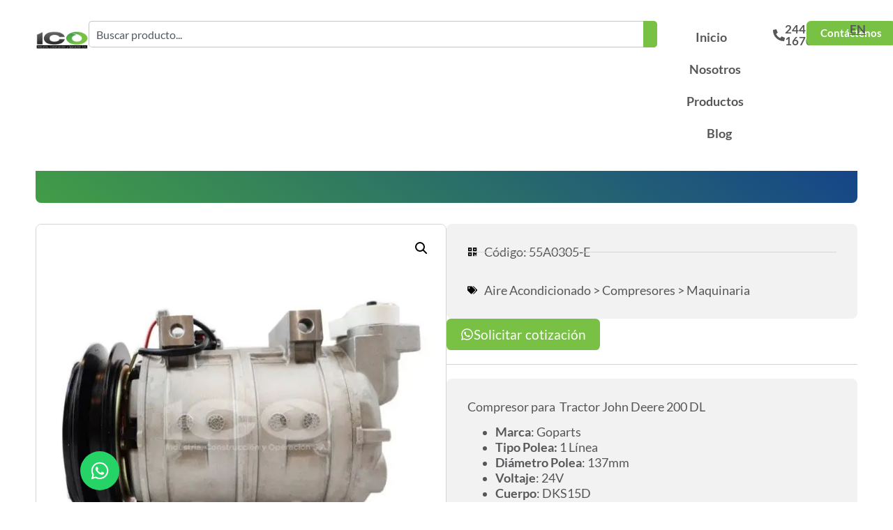

--- FILE ---
content_type: text/html; charset=UTF-8
request_url: https://icosupplies.com/producto/55a0305-compresor-john-deere/
body_size: 24896
content:
<!doctype html><html lang="es-ES"><head><meta charset="UTF-8"><meta name="viewport" content="width=device-width, initial-scale=1"><link rel="profile" href="https://gmpg.org/xfn/11"><link media="all" href="https://icosupplies.com/wp-content/cache/autoptimize/css/autoptimize_72647817f6be08ec4370bc55b3a2aad8.css" rel="stylesheet"><link media="only screen and (max-width: 768px)" href="https://icosupplies.com/wp-content/cache/autoptimize/css/autoptimize_6fe211f8bb15af76999ce9135805d7af.css" rel="stylesheet"><title>55A0305-E Compresor John Deere - ICO</title><style>.jet-offcanvas-trigger {
				display: inline-flex;
				justify-content: flex-start;
				align-items: center;
				gap: 10px;
			}

			.jet-offcanvas-icon {
				line-height: 1em;
			}

			.jet-offcanvas-trigger svg {
				width: 1em;
				height: 1em;
				display: block;
			}

			.jet-offcanvas-trigger path {
				fill: currentColor;
			}

			.jet-offcanvas-trigger-wrap {
				display: none;
			}

			body[data-elementor-device-mode="mobile"] .jet-offcanvas-trigger-wrap {
				display: block;
				padding: 0;
			}

			body[data-elementor-device-mode="mobile"] .jet-offcanvas {
				position: fixed;
				left: -100vw;
				top: 0;
				max-width: 90vw !important;
				width: 90vw !important;
				bottom: 0;
				display: block;
				z-index: 99999;
				background: #fff;
				overflow: auto;
				transition: left 200ms linear;
			}

			body[data-elementor-device-mode="mobile"] .jet-offcanvas.is-active {
				left: 0;
			}

			body[data-elementor-device-mode="mobile"] .jet-offcanvas-parent.is-active:before {
				opacity: 0;
				content: '';
				transition: left 200ms linear;
			}

			body[data-elementor-device-mode="mobile"] .jet-offcanvas-parent.is-active:before {
				content: '';
				position: fixed;
				left: 0;
				top: 0;
				right: 0;
				bottom: 0;
				z-index: 99998;
				background: rgba(0, 0, 0, .8);
				opacity: 1;
			}
			body[data-elementor-device-mode="mobile"].admin-bar .jet-offcanvas > .jet-offcanvas-trigger-wrap,
			body[data-elementor-device-mode="mobile"].admin-bar .elementor-element-populated > .jet-offcanvas-trigger-wrap {
				margin-top: 46px;
			}</style><link rel="alternate" hreflang="en" href="https://icosupplies.com/en/producto/55a0305-compresor-john-deere/" /><link rel="alternate" hreflang="es" href="https://icosupplies.com/producto/55a0305-compresor-john-deere/" /><link rel="alternate" hreflang="x-default" href="https://icosupplies.com/producto/55a0305-compresor-john-deere/" /><meta name="robots" content="max-snippet:-1,max-image-preview:large,max-video-preview:-1" /><link rel="canonical" href="https://icosupplies.com/producto/55a0305-compresor-john-deere/" /><meta name="description" content="Compresor para Tractor John Deere 200 DL" /><meta property="og:type" content="product" /><meta property="og:locale" content="es_ES" /><meta property="og:site_name" content="ICO" /><meta property="og:title" content="55A0305-E Compresor John Deere" /><meta property="og:description" content="Compresor para Tractor John Deere 200 DL" /><meta property="og:url" content="https://icosupplies.com/producto/55a0305-compresor-john-deere/" /><meta property="og:image" content="https://icosupplies.com/wp-content/uploads/2025/05/55A0305.jpg" /><meta property="og:image:width" content="800" /><meta property="og:image:height" content="800" /><meta property="article:published_time" content="2025-05-26T15:51:25+00:00" /><meta property="article:modified_time" content="2025-07-30T20:32:51+00:00" /><meta name="twitter:card" content="summary_large_image" /><meta name="twitter:title" content="55A0305-E Compresor John Deere" /><meta name="twitter:description" content="Compresor para Tractor John Deere 200 DL" /><meta name="twitter:image" content="https://icosupplies.com/wp-content/uploads/2025/05/55A0305.jpg" /> <script type="application/ld+json">{"@context":"https://schema.org","@graph":[{"@type":"WebSite","@id":"https://icosupplies.com/#/schema/WebSite","url":"https://icosupplies.com/","name":"ICO","description":"Industria, Construcción y Operación, S.A.","inLanguage":"es","potentialAction":{"@type":"SearchAction","target":{"@type":"EntryPoint","urlTemplate":"https://icosupplies.com/search/{search_term_string}/"},"query-input":"required name=search_term_string"},"publisher":{"@type":"Organization","@id":"https://icosupplies.com/#/schema/Organization","name":"ICO","url":"https://icosupplies.com/","logo":{"@type":"ImageObject","url":"https://icosupplies.com/wp-content/uploads/2025/03/ICO-Logo.png","contentUrl":"https://icosupplies.com/wp-content/uploads/2025/03/ICO-Logo.png","width":800,"height":279,"contentSize":"49098"}}},{"@type":"WebPage","@id":"https://icosupplies.com/producto/55a0305-compresor-john-deere/","url":"https://icosupplies.com/producto/55a0305-compresor-john-deere/","name":"55A0305-E Compresor John Deere - ICO","description":"Compresor para Tractor John Deere 200 DL","inLanguage":"es","isPartOf":{"@id":"https://icosupplies.com/#/schema/WebSite"},"breadcrumb":{"@type":"BreadcrumbList","@id":"https://icosupplies.com/#/schema/BreadcrumbList","itemListElement":[{"@type":"ListItem","position":1,"item":"https://icosupplies.com/","name":"ICO"},{"@type":"ListItem","position":2,"item":"https://icosupplies.com/productos/","name":"Tienda"},{"@type":"ListItem","position":3,"item":"https://icosupplies.com/categoria/aire-acondicionado/","name":"Aire Acondicionado"},{"@type":"ListItem","position":4,"item":"https://icosupplies.com/categoria/aire-acondicionado/compresores/","name":"Compresores"},{"@type":"ListItem","position":5,"item":"https://icosupplies.com/categoria/aire-acondicionado/compresores/maquinaria/","name":"Maquinaria"},{"@type":"ListItem","position":6,"name":"55A0305-E Compresor John Deere"}]},"potentialAction":{"@type":"ReadAction","target":"https://icosupplies.com/producto/55a0305-compresor-john-deere/"},"datePublished":"2025-05-26T15:51:25+00:00","dateModified":"2025-07-30T20:32:51+00:00"}]}</script> <link rel='dns-prefetch' href='//www.google.com' /><link rel='dns-prefetch' href='//www.googletagmanager.com' /><link rel="alternate" type="application/rss+xml" title="ICO &raquo; Feed" href="https://icosupplies.com/feed/" /><link rel="alternate" type="application/rss+xml" title="ICO &raquo; Feed de los comentarios" href="https://icosupplies.com/comments/feed/" /><link rel="alternate" title="oEmbed (JSON)" type="application/json+oembed" href="https://icosupplies.com/wp-json/oembed/1.0/embed?url=https%3A%2F%2Ficosupplies.com%2Fproducto%2F55a0305-compresor-john-deere%2F" /><link rel="alternate" title="oEmbed (XML)" type="text/xml+oembed" href="https://icosupplies.com/wp-json/oembed/1.0/embed?url=https%3A%2F%2Ficosupplies.com%2Fproducto%2F55a0305-compresor-john-deere%2F&#038;format=xml" /><style id='wp-img-auto-sizes-contain-inline-css'>img:is([sizes=auto i],[sizes^="auto," i]){contain-intrinsic-size:3000px 1500px}
/*# sourceURL=wp-img-auto-sizes-contain-inline-css */</style><style id='wp-emoji-styles-inline-css'>img.wp-smiley, img.emoji {
		display: inline !important;
		border: none !important;
		box-shadow: none !important;
		height: 1em !important;
		width: 1em !important;
		margin: 0 0.07em !important;
		vertical-align: -0.1em !important;
		background: none !important;
		padding: 0 !important;
	}
/*# sourceURL=wp-emoji-styles-inline-css */</style><style id='global-styles-inline-css'>:root{--wp--preset--aspect-ratio--square: 1;--wp--preset--aspect-ratio--4-3: 4/3;--wp--preset--aspect-ratio--3-4: 3/4;--wp--preset--aspect-ratio--3-2: 3/2;--wp--preset--aspect-ratio--2-3: 2/3;--wp--preset--aspect-ratio--16-9: 16/9;--wp--preset--aspect-ratio--9-16: 9/16;--wp--preset--color--black: #000000;--wp--preset--color--cyan-bluish-gray: #abb8c3;--wp--preset--color--white: #ffffff;--wp--preset--color--pale-pink: #f78da7;--wp--preset--color--vivid-red: #cf2e2e;--wp--preset--color--luminous-vivid-orange: #ff6900;--wp--preset--color--luminous-vivid-amber: #fcb900;--wp--preset--color--light-green-cyan: #7bdcb5;--wp--preset--color--vivid-green-cyan: #00d084;--wp--preset--color--pale-cyan-blue: #8ed1fc;--wp--preset--color--vivid-cyan-blue: #0693e3;--wp--preset--color--vivid-purple: #9b51e0;--wp--preset--gradient--vivid-cyan-blue-to-vivid-purple: linear-gradient(135deg,rgb(6,147,227) 0%,rgb(155,81,224) 100%);--wp--preset--gradient--light-green-cyan-to-vivid-green-cyan: linear-gradient(135deg,rgb(122,220,180) 0%,rgb(0,208,130) 100%);--wp--preset--gradient--luminous-vivid-amber-to-luminous-vivid-orange: linear-gradient(135deg,rgb(252,185,0) 0%,rgb(255,105,0) 100%);--wp--preset--gradient--luminous-vivid-orange-to-vivid-red: linear-gradient(135deg,rgb(255,105,0) 0%,rgb(207,46,46) 100%);--wp--preset--gradient--very-light-gray-to-cyan-bluish-gray: linear-gradient(135deg,rgb(238,238,238) 0%,rgb(169,184,195) 100%);--wp--preset--gradient--cool-to-warm-spectrum: linear-gradient(135deg,rgb(74,234,220) 0%,rgb(151,120,209) 20%,rgb(207,42,186) 40%,rgb(238,44,130) 60%,rgb(251,105,98) 80%,rgb(254,248,76) 100%);--wp--preset--gradient--blush-light-purple: linear-gradient(135deg,rgb(255,206,236) 0%,rgb(152,150,240) 100%);--wp--preset--gradient--blush-bordeaux: linear-gradient(135deg,rgb(254,205,165) 0%,rgb(254,45,45) 50%,rgb(107,0,62) 100%);--wp--preset--gradient--luminous-dusk: linear-gradient(135deg,rgb(255,203,112) 0%,rgb(199,81,192) 50%,rgb(65,88,208) 100%);--wp--preset--gradient--pale-ocean: linear-gradient(135deg,rgb(255,245,203) 0%,rgb(182,227,212) 50%,rgb(51,167,181) 100%);--wp--preset--gradient--electric-grass: linear-gradient(135deg,rgb(202,248,128) 0%,rgb(113,206,126) 100%);--wp--preset--gradient--midnight: linear-gradient(135deg,rgb(2,3,129) 0%,rgb(40,116,252) 100%);--wp--preset--font-size--small: 13px;--wp--preset--font-size--medium: 20px;--wp--preset--font-size--large: 36px;--wp--preset--font-size--x-large: 42px;--wp--preset--spacing--20: 0.44rem;--wp--preset--spacing--30: 0.67rem;--wp--preset--spacing--40: 1rem;--wp--preset--spacing--50: 1.5rem;--wp--preset--spacing--60: 2.25rem;--wp--preset--spacing--70: 3.38rem;--wp--preset--spacing--80: 5.06rem;--wp--preset--shadow--natural: 6px 6px 9px rgba(0, 0, 0, 0.2);--wp--preset--shadow--deep: 12px 12px 50px rgba(0, 0, 0, 0.4);--wp--preset--shadow--sharp: 6px 6px 0px rgba(0, 0, 0, 0.2);--wp--preset--shadow--outlined: 6px 6px 0px -3px rgb(255, 255, 255), 6px 6px rgb(0, 0, 0);--wp--preset--shadow--crisp: 6px 6px 0px rgb(0, 0, 0);}:root { --wp--style--global--content-size: 800px;--wp--style--global--wide-size: 1200px; }:where(body) { margin: 0; }.wp-site-blocks > .alignleft { float: left; margin-right: 2em; }.wp-site-blocks > .alignright { float: right; margin-left: 2em; }.wp-site-blocks > .aligncenter { justify-content: center; margin-left: auto; margin-right: auto; }:where(.wp-site-blocks) > * { margin-block-start: 24px; margin-block-end: 0; }:where(.wp-site-blocks) > :first-child { margin-block-start: 0; }:where(.wp-site-blocks) > :last-child { margin-block-end: 0; }:root { --wp--style--block-gap: 24px; }:root :where(.is-layout-flow) > :first-child{margin-block-start: 0;}:root :where(.is-layout-flow) > :last-child{margin-block-end: 0;}:root :where(.is-layout-flow) > *{margin-block-start: 24px;margin-block-end: 0;}:root :where(.is-layout-constrained) > :first-child{margin-block-start: 0;}:root :where(.is-layout-constrained) > :last-child{margin-block-end: 0;}:root :where(.is-layout-constrained) > *{margin-block-start: 24px;margin-block-end: 0;}:root :where(.is-layout-flex){gap: 24px;}:root :where(.is-layout-grid){gap: 24px;}.is-layout-flow > .alignleft{float: left;margin-inline-start: 0;margin-inline-end: 2em;}.is-layout-flow > .alignright{float: right;margin-inline-start: 2em;margin-inline-end: 0;}.is-layout-flow > .aligncenter{margin-left: auto !important;margin-right: auto !important;}.is-layout-constrained > .alignleft{float: left;margin-inline-start: 0;margin-inline-end: 2em;}.is-layout-constrained > .alignright{float: right;margin-inline-start: 2em;margin-inline-end: 0;}.is-layout-constrained > .aligncenter{margin-left: auto !important;margin-right: auto !important;}.is-layout-constrained > :where(:not(.alignleft):not(.alignright):not(.alignfull)){max-width: var(--wp--style--global--content-size);margin-left: auto !important;margin-right: auto !important;}.is-layout-constrained > .alignwide{max-width: var(--wp--style--global--wide-size);}body .is-layout-flex{display: flex;}.is-layout-flex{flex-wrap: wrap;align-items: center;}.is-layout-flex > :is(*, div){margin: 0;}body .is-layout-grid{display: grid;}.is-layout-grid > :is(*, div){margin: 0;}body{padding-top: 0px;padding-right: 0px;padding-bottom: 0px;padding-left: 0px;}a:where(:not(.wp-element-button)){text-decoration: underline;}:root :where(.wp-element-button, .wp-block-button__link){background-color: #32373c;border-width: 0;color: #fff;font-family: inherit;font-size: inherit;font-style: inherit;font-weight: inherit;letter-spacing: inherit;line-height: inherit;padding-top: calc(0.667em + 2px);padding-right: calc(1.333em + 2px);padding-bottom: calc(0.667em + 2px);padding-left: calc(1.333em + 2px);text-decoration: none;text-transform: inherit;}.has-black-color{color: var(--wp--preset--color--black) !important;}.has-cyan-bluish-gray-color{color: var(--wp--preset--color--cyan-bluish-gray) !important;}.has-white-color{color: var(--wp--preset--color--white) !important;}.has-pale-pink-color{color: var(--wp--preset--color--pale-pink) !important;}.has-vivid-red-color{color: var(--wp--preset--color--vivid-red) !important;}.has-luminous-vivid-orange-color{color: var(--wp--preset--color--luminous-vivid-orange) !important;}.has-luminous-vivid-amber-color{color: var(--wp--preset--color--luminous-vivid-amber) !important;}.has-light-green-cyan-color{color: var(--wp--preset--color--light-green-cyan) !important;}.has-vivid-green-cyan-color{color: var(--wp--preset--color--vivid-green-cyan) !important;}.has-pale-cyan-blue-color{color: var(--wp--preset--color--pale-cyan-blue) !important;}.has-vivid-cyan-blue-color{color: var(--wp--preset--color--vivid-cyan-blue) !important;}.has-vivid-purple-color{color: var(--wp--preset--color--vivid-purple) !important;}.has-black-background-color{background-color: var(--wp--preset--color--black) !important;}.has-cyan-bluish-gray-background-color{background-color: var(--wp--preset--color--cyan-bluish-gray) !important;}.has-white-background-color{background-color: var(--wp--preset--color--white) !important;}.has-pale-pink-background-color{background-color: var(--wp--preset--color--pale-pink) !important;}.has-vivid-red-background-color{background-color: var(--wp--preset--color--vivid-red) !important;}.has-luminous-vivid-orange-background-color{background-color: var(--wp--preset--color--luminous-vivid-orange) !important;}.has-luminous-vivid-amber-background-color{background-color: var(--wp--preset--color--luminous-vivid-amber) !important;}.has-light-green-cyan-background-color{background-color: var(--wp--preset--color--light-green-cyan) !important;}.has-vivid-green-cyan-background-color{background-color: var(--wp--preset--color--vivid-green-cyan) !important;}.has-pale-cyan-blue-background-color{background-color: var(--wp--preset--color--pale-cyan-blue) !important;}.has-vivid-cyan-blue-background-color{background-color: var(--wp--preset--color--vivid-cyan-blue) !important;}.has-vivid-purple-background-color{background-color: var(--wp--preset--color--vivid-purple) !important;}.has-black-border-color{border-color: var(--wp--preset--color--black) !important;}.has-cyan-bluish-gray-border-color{border-color: var(--wp--preset--color--cyan-bluish-gray) !important;}.has-white-border-color{border-color: var(--wp--preset--color--white) !important;}.has-pale-pink-border-color{border-color: var(--wp--preset--color--pale-pink) !important;}.has-vivid-red-border-color{border-color: var(--wp--preset--color--vivid-red) !important;}.has-luminous-vivid-orange-border-color{border-color: var(--wp--preset--color--luminous-vivid-orange) !important;}.has-luminous-vivid-amber-border-color{border-color: var(--wp--preset--color--luminous-vivid-amber) !important;}.has-light-green-cyan-border-color{border-color: var(--wp--preset--color--light-green-cyan) !important;}.has-vivid-green-cyan-border-color{border-color: var(--wp--preset--color--vivid-green-cyan) !important;}.has-pale-cyan-blue-border-color{border-color: var(--wp--preset--color--pale-cyan-blue) !important;}.has-vivid-cyan-blue-border-color{border-color: var(--wp--preset--color--vivid-cyan-blue) !important;}.has-vivid-purple-border-color{border-color: var(--wp--preset--color--vivid-purple) !important;}.has-vivid-cyan-blue-to-vivid-purple-gradient-background{background: var(--wp--preset--gradient--vivid-cyan-blue-to-vivid-purple) !important;}.has-light-green-cyan-to-vivid-green-cyan-gradient-background{background: var(--wp--preset--gradient--light-green-cyan-to-vivid-green-cyan) !important;}.has-luminous-vivid-amber-to-luminous-vivid-orange-gradient-background{background: var(--wp--preset--gradient--luminous-vivid-amber-to-luminous-vivid-orange) !important;}.has-luminous-vivid-orange-to-vivid-red-gradient-background{background: var(--wp--preset--gradient--luminous-vivid-orange-to-vivid-red) !important;}.has-very-light-gray-to-cyan-bluish-gray-gradient-background{background: var(--wp--preset--gradient--very-light-gray-to-cyan-bluish-gray) !important;}.has-cool-to-warm-spectrum-gradient-background{background: var(--wp--preset--gradient--cool-to-warm-spectrum) !important;}.has-blush-light-purple-gradient-background{background: var(--wp--preset--gradient--blush-light-purple) !important;}.has-blush-bordeaux-gradient-background{background: var(--wp--preset--gradient--blush-bordeaux) !important;}.has-luminous-dusk-gradient-background{background: var(--wp--preset--gradient--luminous-dusk) !important;}.has-pale-ocean-gradient-background{background: var(--wp--preset--gradient--pale-ocean) !important;}.has-electric-grass-gradient-background{background: var(--wp--preset--gradient--electric-grass) !important;}.has-midnight-gradient-background{background: var(--wp--preset--gradient--midnight) !important;}.has-small-font-size{font-size: var(--wp--preset--font-size--small) !important;}.has-medium-font-size{font-size: var(--wp--preset--font-size--medium) !important;}.has-large-font-size{font-size: var(--wp--preset--font-size--large) !important;}.has-x-large-font-size{font-size: var(--wp--preset--font-size--x-large) !important;}
:root :where(.wp-block-pullquote){font-size: 1.5em;line-height: 1.6;}
/*# sourceURL=global-styles-inline-css */</style><style id='woocommerce-inline-inline-css'>.woocommerce form .form-row .required { visibility: visible; }
/*# sourceURL=woocommerce-inline-inline-css */</style><link rel='stylesheet' id='elementor-post-7-css' href='https://icosupplies.com/wp-content/cache/autoptimize/css/autoptimize_single_33b921f87e7867e2fcc870f16f9b11be.css?ver=1768454115' media='all' /><link rel='stylesheet' id='elementor-post-20-css' href='https://icosupplies.com/wp-content/cache/autoptimize/css/autoptimize_single_a2fb491c7a36988a20201351e7a0b63d.css?ver=1768454115' media='all' /><link rel='stylesheet' id='elementor-post-158-css' href='https://icosupplies.com/wp-content/cache/autoptimize/css/autoptimize_single_c07bb34e3be4959b84783c6c71dfa370.css?ver=1768454116' media='all' /><link rel='stylesheet' id='elementor-post-2109-css' href='https://icosupplies.com/wp-content/cache/autoptimize/css/autoptimize_single_d690bd26b9aa98f2c9ae63a7b44e3483.css?ver=1768454116' media='all' /><link rel='stylesheet' id='elementor-post-1430-css' href='https://icosupplies.com/wp-content/cache/autoptimize/css/autoptimize_single_a9eaf7ca16da05542d94fdba941396e4.css?ver=1768454116' media='all' /><link rel='stylesheet' id='elementor-post-2179-css' href='https://icosupplies.com/wp-content/cache/autoptimize/css/autoptimize_single_8d22bbd85aca0820080363a32fd8fdd8.css?ver=1768454116' media='all' /><link rel='stylesheet' id='elementor-post-838-css' href='https://icosupplies.com/wp-content/cache/autoptimize/css/autoptimize_single_41f0ebacd008fd39271f9664878ba9a7.css?ver=1768454423' media='all' /><link rel='stylesheet' id='elementor-post-755-css' href='https://icosupplies.com/wp-content/cache/autoptimize/css/autoptimize_single_962b7f6d4b9d918411e47743be7ef2f3.css?ver=1768454423' media='all' /><link rel='stylesheet' id='elementor-post-2694-css' href='https://icosupplies.com/wp-content/cache/autoptimize/css/autoptimize_single_1af3cd638f67a4f4f1479bc6e0b29ccd.css?ver=1768454116' media='all' /><link rel='stylesheet' id='elementor-gf-local-lato-css' href='https://icosupplies.com/wp-content/cache/autoptimize/css/autoptimize_single_072d3b614421563639a286f3a959d11d.css?ver=1751404223' media='all' /><link rel='stylesheet' id='elementor-gf-local-opensans-css' href='https://icosupplies.com/wp-content/cache/autoptimize/css/autoptimize_single_b6227c784a5f5e35054bfa6a51f7c9db.css?ver=1751405498' media='all' /><link rel='stylesheet' id='elementor-gf-local-poppins-css' href='https://icosupplies.com/wp-content/cache/autoptimize/css/autoptimize_single_afa4305370ba8a6124cdaee1cb45f749.css?ver=1751404232' media='all' /> <script id="wpml-cookie-js-extra">var wpml_cookies = {"wp-wpml_current_language":{"value":"es","expires":1,"path":"/"}};
var wpml_cookies = {"wp-wpml_current_language":{"value":"es","expires":1,"path":"/"}};
//# sourceURL=wpml-cookie-js-extra</script> <script src="https://icosupplies.com/wp-includes/js/jquery/jquery.min.js?ver=3.7.1" id="jquery-core-js"></script> <script id="wc-add-to-cart-js-extra">var wc_add_to_cart_params = {"ajax_url":"/wp-admin/admin-ajax.php","wc_ajax_url":"/?wc-ajax=%%endpoint%%","i18n_view_cart":"Ver carrito","cart_url":"https://icosupplies.com/?page_id=381","is_cart":"","cart_redirect_after_add":"no"};
//# sourceURL=wc-add-to-cart-js-extra</script> <script id="wc-single-product-js-extra">var wc_single_product_params = {"i18n_required_rating_text":"Por favor elige una puntuaci\u00f3n","i18n_rating_options":["1 de 5 estrellas","2 de 5 estrellas","3 de 5 estrellas","4 de 5 estrellas","5 de 5 estrellas"],"i18n_product_gallery_trigger_text":"Ver galer\u00eda de im\u00e1genes a pantalla completa","review_rating_required":"yes","flexslider":{"rtl":false,"animation":"slide","smoothHeight":true,"directionNav":false,"controlNav":"thumbnails","slideshow":false,"animationSpeed":500,"animationLoop":false,"allowOneSlide":false},"zoom_enabled":"1","zoom_options":[],"photoswipe_enabled":"1","photoswipe_options":{"shareEl":false,"closeOnScroll":false,"history":false,"hideAnimationDuration":0,"showAnimationDuration":0},"flexslider_enabled":"1"};
//# sourceURL=wc-single-product-js-extra</script> 
 <script src="https://www.googletagmanager.com/gtag/js?id=GT-M34BH2D" id="google_gtagjs-js" async></script> <script id="google_gtagjs-js-after">window.dataLayer = window.dataLayer || [];function gtag(){dataLayer.push(arguments);}
gtag("set","linker",{"domains":["icosupplies.com"]});
gtag("js", new Date());
gtag("set", "developer_id.dZTNiMT", true);
gtag("config", "GT-M34BH2D");
 window._googlesitekit = window._googlesitekit || {}; window._googlesitekit.throttledEvents = []; window._googlesitekit.gtagEvent = (name, data) => { var key = JSON.stringify( { name, data } ); if ( !! window._googlesitekit.throttledEvents[ key ] ) { return; } window._googlesitekit.throttledEvents[ key ] = true; setTimeout( () => { delete window._googlesitekit.throttledEvents[ key ]; }, 5 ); gtag( "event", name, { ...data, event_source: "site-kit" } ); }; 
//# sourceURL=google_gtagjs-js-after</script> <script id="sib-front-js-js-extra">var sibErrMsg = {"invalidMail":"Please fill out valid email address","requiredField":"Please fill out required fields","invalidDateFormat":"Please fill out valid date format","invalidSMSFormat":"Please fill out valid phone number"};
var ajax_sib_front_object = {"ajax_url":"https://icosupplies.com/wp-admin/admin-ajax.php","ajax_nonce":"30dbf0acd6","flag_url":"https://icosupplies.com/wp-content/plugins/mailin/img/flags/"};
//# sourceURL=sib-front-js-js-extra</script> <link rel="https://api.w.org/" href="https://icosupplies.com/wp-json/" /><link rel="alternate" title="JSON" type="application/json" href="https://icosupplies.com/wp-json/wp/v2/product/1035" /><link rel="EditURI" type="application/rsd+xml" title="RSD" href="https://icosupplies.com/xmlrpc.php?rsd" /><meta name="generator" content="WPML ver:4.8.6 stt:1,2;" /><meta name="generator" content="Site Kit by Google 1.170.0" /><script type="text/javascript">(function(url){
	if(/(?:Chrome\/26\.0\.1410\.63 Safari\/537\.31|WordfenceTestMonBot)/.test(navigator.userAgent)){ return; }
	var addEvent = function(evt, handler) {
		if (window.addEventListener) {
			document.addEventListener(evt, handler, false);
		} else if (window.attachEvent) {
			document.attachEvent('on' + evt, handler);
		}
	};
	var removeEvent = function(evt, handler) {
		if (window.removeEventListener) {
			document.removeEventListener(evt, handler, false);
		} else if (window.detachEvent) {
			document.detachEvent('on' + evt, handler);
		}
	};
	var evts = 'contextmenu dblclick drag dragend dragenter dragleave dragover dragstart drop keydown keypress keyup mousedown mousemove mouseout mouseover mouseup mousewheel scroll'.split(' ');
	var logHuman = function() {
		if (window.wfLogHumanRan) { return; }
		window.wfLogHumanRan = true;
		var wfscr = document.createElement('script');
		wfscr.type = 'text/javascript';
		wfscr.async = true;
		wfscr.src = url + '&r=' + Math.random();
		(document.getElementsByTagName('head')[0]||document.getElementsByTagName('body')[0]).appendChild(wfscr);
		for (var i = 0; i < evts.length; i++) {
			removeEvent(evts[i], logHuman);
		}
	};
	for (var i = 0; i < evts.length; i++) {
		addEvent(evts[i], logHuman);
	}
})('//icosupplies.com/?wordfence_lh=1&hid=71DEDECCAD0742EA16B785648F6EB77F');</script> <noscript><style>.woocommerce-product-gallery{ opacity: 1 !important; }</style></noscript><meta name="generator" content="Elementor 3.34.1; features: e_font_icon_svg, additional_custom_breakpoints; settings: css_print_method-external, google_font-enabled, font_display-swap"><style>.e-con.e-parent:nth-of-type(n+4):not(.e-lazyloaded):not(.e-no-lazyload),
				.e-con.e-parent:nth-of-type(n+4):not(.e-lazyloaded):not(.e-no-lazyload) * {
					background-image: none !important;
				}
				@media screen and (max-height: 1024px) {
					.e-con.e-parent:nth-of-type(n+3):not(.e-lazyloaded):not(.e-no-lazyload),
					.e-con.e-parent:nth-of-type(n+3):not(.e-lazyloaded):not(.e-no-lazyload) * {
						background-image: none !important;
					}
				}
				@media screen and (max-height: 640px) {
					.e-con.e-parent:nth-of-type(n+2):not(.e-lazyloaded):not(.e-no-lazyload),
					.e-con.e-parent:nth-of-type(n+2):not(.e-lazyloaded):not(.e-no-lazyload) * {
						background-image: none !important;
					}
				}</style><link rel="icon" href="https://icosupplies.com/wp-content/uploads/2025/03/ICO-Favicon-100x100.png" sizes="32x32" /><link rel="icon" href="https://icosupplies.com/wp-content/uploads/2025/03/ICO-Favicon.png" sizes="192x192" /><link rel="apple-touch-icon" href="https://icosupplies.com/wp-content/uploads/2025/03/ICO-Favicon.png" /><meta name="msapplication-TileImage" content="https://icosupplies.com/wp-content/uploads/2025/03/ICO-Favicon.png" /></head><body class="wp-singular product-template-default single single-product postid-1035 wp-custom-logo wp-embed-responsive wp-theme-hello-elementor theme-hello-elementor woocommerce woocommerce-page woocommerce-no-js hello-elementor-default elementor-default elementor-template-full-width elementor-kit-7 elementor-page-838"> <a class="skip-link screen-reader-text" href="#content">Ir al contenido</a><header data-elementor-type="header" data-elementor-id="20" class="elementor elementor-20 elementor-location-header" data-elementor-post-type="elementor_library"><div class="elementor-element elementor-element-20c6a30 e-flex e-con-boxed e-con e-parent" data-id="20c6a30" data-element_type="container" id="encabezado" data-settings="{&quot;background_background&quot;:&quot;classic&quot;,&quot;sticky&quot;:&quot;top&quot;,&quot;sticky_effects_offset&quot;:10,&quot;sticky_on&quot;:[&quot;desktop&quot;,&quot;tablet&quot;,&quot;mobile&quot;],&quot;sticky_offset&quot;:0,&quot;sticky_anchor_link_offset&quot;:0}"><div class="e-con-inner"><div class="elementor-element elementor-element-ce10649 e-con-full e-flex e-con e-child" data-id="ce10649" data-element_type="container"><div class="elementor-element elementor-element-c776bd0 elementor-widget-tablet__width-auto elementor-widget__width-auto elementor-widget-mobile__width-auto e-transform elementor-widget elementor-widget-theme-site-logo elementor-widget-image" data-id="c776bd0" data-element_type="widget" id="logo" data-settings="{&quot;_transform_translateX_effect_hover&quot;:{&quot;unit&quot;:&quot;px&quot;,&quot;size&quot;:5,&quot;sizes&quot;:[]},&quot;_transform_translateX_effect_hover_tablet&quot;:{&quot;unit&quot;:&quot;px&quot;,&quot;size&quot;:&quot;&quot;,&quot;sizes&quot;:[]},&quot;_transform_translateX_effect_hover_mobile&quot;:{&quot;unit&quot;:&quot;px&quot;,&quot;size&quot;:&quot;&quot;,&quot;sizes&quot;:[]},&quot;_transform_translateY_effect_hover&quot;:{&quot;unit&quot;:&quot;px&quot;,&quot;size&quot;:&quot;&quot;,&quot;sizes&quot;:[]},&quot;_transform_translateY_effect_hover_tablet&quot;:{&quot;unit&quot;:&quot;px&quot;,&quot;size&quot;:&quot;&quot;,&quot;sizes&quot;:[]},&quot;_transform_translateY_effect_hover_mobile&quot;:{&quot;unit&quot;:&quot;px&quot;,&quot;size&quot;:&quot;&quot;,&quot;sizes&quot;:[]}}" data-widget_type="theme-site-logo.default"><div class="elementor-widget-container"> <a href="https://icosupplies.com"> <img fetchpriority="high" width="800" height="279" src="https://icosupplies.com/wp-content/uploads/2025/03/ICO-Logo.png" class="attachment-full size-full wp-image-931" alt="" srcset="https://icosupplies.com/wp-content/uploads/2025/03/ICO-Logo.png 800w, https://icosupplies.com/wp-content/uploads/2025/03/ICO-Logo-600x209.png 600w, https://icosupplies.com/wp-content/uploads/2025/03/ICO-Logo-300x105.png 300w, https://icosupplies.com/wp-content/uploads/2025/03/ICO-Logo-768x268.png 768w" sizes="(max-width: 800px) 100vw, 800px" /> </a></div></div><div class="elementor-element elementor-element-b26a849 elementor-hidden-mobile elementor-widget elementor-widget-search" data-id="b26a849" data-element_type="widget" data-settings="{&quot;submit_trigger&quot;:&quot;both&quot;,&quot;live_results&quot;:&quot;yes&quot;,&quot;template_id&quot;:&quot;869&quot;,&quot;minimum_search_characters&quot;:3,&quot;pagination_type_options&quot;:&quot;none&quot;,&quot;results_is_dropdown_width&quot;:&quot;search_field&quot;}" data-widget_type="search.default"><div class="elementor-widget-container"> <search class="e-search hidden" role="search"><form class="e-search-form" action="https://icosupplies.com" method="get"> <label class="e-search-label" for="search-b26a849"> <span class="elementor-screen-only"> Buscar </span> </label><div class="e-search-input-wrapper"> <input id="search-b26a849" placeholder="Buscar producto..." class="e-search-input" type="search" name="s" value="" autocomplete="on" role="combobox" aria-autocomplete="list" aria-expanded="false" aria-controls="results-b26a849" aria-haspopup="listbox"> <svg aria-hidden="true" class="e-font-icon-svg e-fas-times" viewBox="0 0 352 512" xmlns="http://www.w3.org/2000/svg"><path d="M242.72 256l100.07-100.07c12.28-12.28 12.28-32.19 0-44.48l-22.24-22.24c-12.28-12.28-32.19-12.28-44.48 0L176 189.28 75.93 89.21c-12.28-12.28-32.19-12.28-44.48 0L9.21 111.45c-12.28 12.28-12.28 32.19 0 44.48L109.28 256 9.21 356.07c-12.28 12.28-12.28 32.19 0 44.48l22.24 22.24c12.28 12.28 32.2 12.28 44.48 0L176 322.72l100.07 100.07c12.28 12.28 32.2 12.28 44.48 0l22.24-22.24c12.28-12.28 12.28-32.19 0-44.48L242.72 256z"></path></svg><output id="results-b26a849" class="e-search-results-container hide-loader" aria-live="polite" aria-atomic="true" aria-label="Resultados de búsqueda" tabindex="0"><div class="e-search-results"></div><div class="e-search-loader"> <svg xmlns="http://www.w3.org/2000/svg" viewBox="0 0 28 28"> <path fill-rule="evenodd" d="M14 .188c.587 0 1.063.475 1.063 1.062V5.5a1.063 1.063 0 0 1-2.126 0V1.25c0-.587.476-1.063 1.063-1.063ZM4.182 4.181a1.063 1.063 0 0 1 1.503 0L8.73 7.228A1.062 1.062 0 1 1 7.228 8.73L4.182 5.685a1.063 1.063 0 0 1 0-1.503Zm19.636 0a1.063 1.063 0 0 1 0 1.503L20.772 8.73a1.062 1.062 0 1 1-1.502-1.502l3.045-3.046a1.063 1.063 0 0 1 1.503 0ZM.188 14c0-.587.475-1.063 1.062-1.063H5.5a1.063 1.063 0 0 1 0 2.126H1.25A1.063 1.063 0 0 1 .187 14Zm21.25 0c0-.587.475-1.063 1.062-1.063h4.25a1.063 1.063 0 0 1 0 2.126H22.5A1.063 1.063 0 0 1 21.437 14ZM8.73 19.27a1.062 1.062 0 0 1 0 1.502l-3.045 3.046a1.063 1.063 0 0 1-1.503-1.503l3.046-3.046a1.063 1.063 0 0 1 1.502 0Zm10.54 0a1.063 1.063 0 0 1 1.502 0l3.046 3.045a1.063 1.063 0 0 1-1.503 1.503l-3.046-3.046a1.063 1.063 0 0 1 0-1.502ZM14 21.438c.587 0 1.063.475 1.063 1.062v4.25a1.063 1.063 0 0 1-2.126 0V22.5c0-.587.476-1.063 1.063-1.063Z"/> </svg></div></output></div> <button class="e-search-submit  " type="submit" aria-label="Buscar"> <svg aria-hidden="true" class="e-font-icon-svg e-fas-search" viewBox="0 0 512 512" xmlns="http://www.w3.org/2000/svg"><path d="M505 442.7L405.3 343c-4.5-4.5-10.6-7-17-7H372c27.6-35.3 44-79.7 44-128C416 93.1 322.9 0 208 0S0 93.1 0 208s93.1 208 208 208c48.3 0 92.7-16.4 128-44v16.3c0 6.4 2.5 12.5 7 17l99.7 99.7c9.4 9.4 24.6 9.4 33.9 0l28.3-28.3c9.4-9.4 9.4-24.6.1-34zM208 336c-70.7 0-128-57.2-128-128 0-70.7 57.2-128 128-128 70.7 0 128 57.2 128 128 0 70.7-57.2 128-128 128z"></path></svg> </button> <input type="hidden" name="e_search_props" value="b26a849-20"></form> </search></div></div><div class="elementor-element elementor-element-770e2eb elementor-nav-menu--stretch elementor-nav-menu__text-align-center elementor-nav-menu__align-justify elementor-nav-menu--dropdown-tablet elementor-nav-menu--toggle elementor-nav-menu--burger elementor-widget elementor-widget-nav-menu" data-id="770e2eb" data-element_type="widget" data-settings="{&quot;full_width&quot;:&quot;stretch&quot;,&quot;layout&quot;:&quot;horizontal&quot;,&quot;submenu_icon&quot;:{&quot;value&quot;:&quot;&lt;svg aria-hidden=\&quot;true\&quot; class=\&quot;e-font-icon-svg e-fas-caret-down\&quot; viewBox=\&quot;0 0 320 512\&quot; xmlns=\&quot;http:\/\/www.w3.org\/2000\/svg\&quot;&gt;&lt;path d=\&quot;M31.3 192h257.3c17.8 0 26.7 21.5 14.1 34.1L174.1 354.8c-7.8 7.8-20.5 7.8-28.3 0L17.2 226.1C4.6 213.5 13.5 192 31.3 192z\&quot;&gt;&lt;\/path&gt;&lt;\/svg&gt;&quot;,&quot;library&quot;:&quot;fa-solid&quot;},&quot;toggle&quot;:&quot;burger&quot;}" data-widget_type="nav-menu.default"><div class="elementor-widget-container"><nav aria-label="Menu" class="elementor-nav-menu--main elementor-nav-menu__container elementor-nav-menu--layout-horizontal e--pointer-underline e--animation-fade"><ul id="menu-1-770e2eb" class="elementor-nav-menu"><li class="menu-item menu-item-type-post_type menu-item-object-page menu-item-home menu-item-281"><a href="https://icosupplies.com/" class="elementor-item">Inicio</a></li><li class="menu-item menu-item-type-post_type menu-item-object-page menu-item-167"><a href="https://icosupplies.com/nosotros/" class="elementor-item">Nosotros</a></li><li class="menu-item menu-item-type-post_type menu-item-object-page current_page_parent menu-item-443"><a href="https://icosupplies.com/productos/" class="elementor-item">Productos</a></li><li class="menu-item menu-item-type-post_type menu-item-object-page menu-item-444"><a href="https://icosupplies.com/blog/" class="elementor-item">Blog</a></li></ul></nav><div class="elementor-menu-toggle" role="button" tabindex="0" aria-label="Alternar menú" aria-expanded="false"> <svg aria-hidden="true" role="presentation" class="elementor-menu-toggle__icon--open e-font-icon-svg e-eicon-menu-bar" viewBox="0 0 1000 1000" xmlns="http://www.w3.org/2000/svg"><path d="M104 333H896C929 333 958 304 958 271S929 208 896 208H104C71 208 42 237 42 271S71 333 104 333ZM104 583H896C929 583 958 554 958 521S929 458 896 458H104C71 458 42 487 42 521S71 583 104 583ZM104 833H896C929 833 958 804 958 771S929 708 896 708H104C71 708 42 737 42 771S71 833 104 833Z"></path></svg><svg aria-hidden="true" role="presentation" class="elementor-menu-toggle__icon--close e-font-icon-svg e-eicon-close" viewBox="0 0 1000 1000" xmlns="http://www.w3.org/2000/svg"><path d="M742 167L500 408 258 167C246 154 233 150 217 150 196 150 179 158 167 167 154 179 150 196 150 212 150 229 154 242 171 254L408 500 167 742C138 771 138 800 167 829 196 858 225 858 254 829L496 587 738 829C750 842 767 846 783 846 800 846 817 842 829 829 842 817 846 804 846 783 846 767 842 750 829 737L588 500 833 258C863 229 863 200 833 171 804 137 775 137 742 167Z"></path></svg></div><nav class="elementor-nav-menu--dropdown elementor-nav-menu__container" aria-hidden="true"><ul id="menu-2-770e2eb" class="elementor-nav-menu"><li class="menu-item menu-item-type-post_type menu-item-object-page menu-item-home menu-item-281"><a href="https://icosupplies.com/" class="elementor-item" tabindex="-1">Inicio</a></li><li class="menu-item menu-item-type-post_type menu-item-object-page menu-item-167"><a href="https://icosupplies.com/nosotros/" class="elementor-item" tabindex="-1">Nosotros</a></li><li class="menu-item menu-item-type-post_type menu-item-object-page current_page_parent menu-item-443"><a href="https://icosupplies.com/productos/" class="elementor-item" tabindex="-1">Productos</a></li><li class="menu-item menu-item-type-post_type menu-item-object-page menu-item-444"><a href="https://icosupplies.com/blog/" class="elementor-item" tabindex="-1">Blog</a></li></ul></nav></div></div><div class="elementor-element elementor-element-18084ca elementor-hidden-mobile elementor-widget elementor-widget-button" data-id="18084ca" data-element_type="widget" data-widget_type="button.default"><div class="elementor-widget-container"><div class="elementor-button-wrapper"> <a class="elementor-button elementor-button-link elementor-size-sm" href="tel:+50224421670"> <span class="elementor-button-content-wrapper"> <span class="elementor-button-icon"> <svg aria-hidden="true" class="e-font-icon-svg e-fas-phone-alt" viewBox="0 0 512 512" xmlns="http://www.w3.org/2000/svg"><path d="M497.39 361.8l-112-48a24 24 0 0 0-28 6.9l-49.6 60.6A370.66 370.66 0 0 1 130.6 204.11l60.6-49.6a23.94 23.94 0 0 0 6.9-28l-48-112A24.16 24.16 0 0 0 122.6.61l-104 24A24 24 0 0 0 0 48c0 256.5 207.9 464 464 464a24 24 0 0 0 23.4-18.6l24-104a24.29 24.29 0 0 0-14.01-27.6z"></path></svg> </span> <span class="elementor-button-text">2442 1670</span> </span> </a></div></div></div><div class="elementor-element elementor-element-124aa4f elementor-hidden-desktop elementor-hidden-tablet elementor-view-default elementor-widget elementor-widget-icon" data-id="124aa4f" data-element_type="widget" data-widget_type="icon.default"><div class="elementor-widget-container"><div class="elementor-icon-wrapper"> <a class="elementor-icon" href="#elementor-action%3Aaction%3Dpopup%3Aopen%26settings%3DeyJpZCI6ODgzLCJ0b2dnbGUiOnRydWV9"> <svg aria-hidden="true" class="e-font-icon-svg e-fas-search" viewBox="0 0 512 512" xmlns="http://www.w3.org/2000/svg"><path d="M505 442.7L405.3 343c-4.5-4.5-10.6-7-17-7H372c27.6-35.3 44-79.7 44-128C416 93.1 322.9 0 208 0S0 93.1 0 208s93.1 208 208 208c48.3 0 92.7-16.4 128-44v16.3c0 6.4 2.5 12.5 7 17l99.7 99.7c9.4 9.4 24.6 9.4 33.9 0l28.3-28.3c9.4-9.4 9.4-24.6.1-34zM208 336c-70.7 0-128-57.2-128-128 0-70.7 57.2-128 128-128 70.7 0 128 57.2 128 128 0 70.7-57.2 128-128 128z"></path></svg> </a></div></div></div><div class="elementor-element elementor-element-51df4a7 elementor-hidden-desktop elementor-hidden-tablet elementor-view-default elementor-widget elementor-widget-icon" data-id="51df4a7" data-element_type="widget" data-widget_type="icon.default"><div class="elementor-widget-container"><div class="elementor-icon-wrapper"> <a class="elementor-icon" href="tel:+50224421670"> <svg aria-hidden="true" class="e-font-icon-svg e-fas-phone-alt" viewBox="0 0 512 512" xmlns="http://www.w3.org/2000/svg"><path d="M497.39 361.8l-112-48a24 24 0 0 0-28 6.9l-49.6 60.6A370.66 370.66 0 0 1 130.6 204.11l60.6-49.6a23.94 23.94 0 0 0 6.9-28l-48-112A24.16 24.16 0 0 0 122.6.61l-104 24A24 24 0 0 0 0 48c0 256.5 207.9 464 464 464a24 24 0 0 0 23.4-18.6l24-104a24.29 24.29 0 0 0-14.01-27.6z"></path></svg> </a></div></div></div><div class="elementor-element elementor-element-7a82755 elementor-hidden-tablet elementor-hidden-mobile elementor-widget elementor-widget-button" data-id="7a82755" data-element_type="widget" data-widget_type="button.default"><div class="elementor-widget-container"><div class="elementor-button-wrapper"> <a class="elementor-button elementor-button-link elementor-size-sm" href="https://icosupplies.com/contactenos/"> <span class="elementor-button-content-wrapper"> <span class="elementor-button-text">Contáctenos</span> </span> </a></div></div></div><div class="elementor-element elementor-element-854c2b2 elementor-hidden-desktop elementor-widget elementor-widget-button" data-id="854c2b2" data-element_type="widget" data-widget_type="button.default"><div class="elementor-widget-container"><div class="elementor-button-wrapper"> <a class="elementor-button elementor-button-link elementor-size-sm" href="https://icosupplies.com/contactenos/"> <span class="elementor-button-content-wrapper"> <span class="elementor-button-text">Contacto</span> </span> </a></div></div></div><div class="elementor-element elementor-element-bd6e952 elementor-widget elementor-widget-button" data-id="bd6e952" data-element_type="widget" data-widget_type="button.default"><div class="elementor-widget-container"><div class="elementor-button-wrapper"> <a class="elementor-button elementor-button-link elementor-size-sm" href="https://icosupplies.com/en/producto/55a0305-compresor-john-deere/"> <span class="elementor-button-content-wrapper"> <span class="elementor-button-text">EN</span> </span> </a></div></div></div></div></div></div></header><div class="woocommerce-notices-wrapper"></div><div data-elementor-type="product" data-elementor-id="838" class="elementor elementor-838 elementor-location-single post-1035 product type-product status-publish has-post-thumbnail product_cat-aire-acondicionado product_cat-compresores product_cat-maquinaria first instock product-type-simple product" data-elementor-post-type="elementor_library"><div class="elementor-element elementor-element-377f250 e-flex e-con-boxed e-con e-parent" data-id="377f250" data-element_type="container" data-settings="{&quot;background_background&quot;:&quot;classic&quot;}"><div class="e-con-inner"><div class="elementor-element elementor-element-0ccc745 e-con-full e-flex e-con e-child" data-id="0ccc745" data-element_type="container" data-settings="{&quot;background_background&quot;:&quot;gradient&quot;}"><div class="elementor-element elementor-element-ef5eab4 elementor-widget elementor-widget-wp-widget-bcn_widget" data-id="ef5eab4" data-element_type="widget" data-widget_type="wp-widget-bcn_widget.default"><div class="elementor-widget-container"><div class="breadcrumbs" vocab="https://schema.org/" typeof="BreadcrumbList"><span property="itemListElement" typeof="ListItem"><a property="item" typeof="WebPage" title="Ir a ICO." href="https://icosupplies.com" class="home" ><span property="name">Inicio</span></a><meta property="position" content="1"></span><span class="separador_breadcrumb"> › </span><span property="itemListElement" typeof="ListItem"><a property="item" typeof="WebPage" title="Ir a Productos." href="https://icosupplies.com/productos/" class="archive post-product-archive" ><span property="name">Productos</span></a><meta property="position" content="2"></span><span class="separador_breadcrumb"> › </span><span property="itemListElement" typeof="ListItem"><a property="item" typeof="WebPage" title="Ve a los archivos Aire Acondicionado Categoría." href="https://icosupplies.com/categoria/aire-acondicionado/" class="taxonomy product_cat" ><span property="name">Aire Acondicionado</span></a><meta property="position" content="3"></span><span class="separador_breadcrumb"> › </span><span property="itemListElement" typeof="ListItem"><a property="item" typeof="WebPage" title="Ve a los archivos Compresores Categoría." href="https://icosupplies.com/categoria/aire-acondicionado/compresores/" class="taxonomy product_cat" ><span property="name">Compresores</span></a><meta property="position" content="4"></span><span class="separador_breadcrumb"> › </span><span property="itemListElement" typeof="ListItem"><a property="item" typeof="WebPage" title="Ve a los archivos Maquinaria Categoría." href="https://icosupplies.com/categoria/aire-acondicionado/compresores/maquinaria/" class="taxonomy product_cat" ><span property="name">Maquinaria</span></a><meta property="position" content="5"></span><span class="separador_breadcrumb"> › </span><span property="itemListElement" typeof="ListItem"><a property="item" typeof="WebPage" title="Ir a 55A0305-E Compresor John Deere." href="https://icosupplies.com/producto/55a0305-compresor-john-deere/" class="post post-product current-item" aria-current="page"><span property="name">55A0305-E Compresor John Deere</span></a><meta property="position" content="6"></span></div></div></div><div class="elementor-element elementor-element-56ee0ab elementor-widget elementor-widget-heading" data-id="56ee0ab" data-element_type="widget" data-widget_type="heading.default"><div class="elementor-widget-container"><h1 class="elementor-heading-title elementor-size-default">55A0305-E Compresor John Deere</h1></div></div></div></div></div><div class="elementor-element elementor-element-860c82e e-flex e-con-boxed e-con e-parent" data-id="860c82e" data-element_type="container"><div class="e-con-inner"><div class="elementor-element elementor-element-8bce12f e-con-full e-flex e-con e-child" data-id="8bce12f" data-element_type="container" data-settings="{&quot;background_background&quot;:&quot;classic&quot;}"><div class="elementor-element elementor-element-5029586 yes elementor-widget elementor-widget-woocommerce-product-images" data-id="5029586" data-element_type="widget" data-widget_type="woocommerce-product-images.default"><div class="elementor-widget-container"><div class="woocommerce-product-gallery woocommerce-product-gallery--with-images woocommerce-product-gallery--columns-4 images" data-columns="4" style="opacity: 0; transition: opacity .25s ease-in-out;"><div class="woocommerce-product-gallery__wrapper"><div data-thumb="https://icosupplies.com/wp-content/uploads/2025/05/55A0305-100x100.jpg" data-thumb-alt="55A0305-E Compresor John Deere" data-thumb-srcset="https://icosupplies.com/wp-content/uploads/2025/05/55A0305-100x100.jpg 100w, https://icosupplies.com/wp-content/uploads/2025/05/55A0305-300x300.jpg 300w, https://icosupplies.com/wp-content/uploads/2025/05/55A0305-600x600.jpg 600w, https://icosupplies.com/wp-content/uploads/2025/05/55A0305-150x150.jpg 150w, https://icosupplies.com/wp-content/uploads/2025/05/55A0305-768x768.jpg 768w, https://icosupplies.com/wp-content/uploads/2025/05/55A0305.jpg 800w"  data-thumb-sizes="(max-width: 100px) 100vw, 100px" class="woocommerce-product-gallery__image"><a href="https://icosupplies.com/wp-content/uploads/2025/05/55A0305.jpg"><img width="600" height="600" src="https://icosupplies.com/wp-content/uploads/2025/05/55A0305-600x600.jpg" class="wp-post-image" alt="55A0305-E Compresor John Deere" data-caption="" data-src="https://icosupplies.com/wp-content/uploads/2025/05/55A0305.jpg" data-large_image="https://icosupplies.com/wp-content/uploads/2025/05/55A0305.jpg" data-large_image_width="800" data-large_image_height="800" decoding="async" srcset="https://icosupplies.com/wp-content/uploads/2025/05/55A0305-600x600.jpg 600w, https://icosupplies.com/wp-content/uploads/2025/05/55A0305-300x300.jpg 300w, https://icosupplies.com/wp-content/uploads/2025/05/55A0305-100x100.jpg 100w, https://icosupplies.com/wp-content/uploads/2025/05/55A0305-150x150.jpg 150w, https://icosupplies.com/wp-content/uploads/2025/05/55A0305-768x768.jpg 768w, https://icosupplies.com/wp-content/uploads/2025/05/55A0305.jpg 800w" sizes="(max-width: 600px) 100vw, 600px" /></a></div></div></div></div></div></div><div class="elementor-element elementor-element-2c466cb e-con-full e-flex e-con e-child" data-id="2c466cb" data-element_type="container"><div class="elementor-element elementor-element-495ad01 custom_breadcrumb elementor-widget elementor-widget-post-info" data-id="495ad01" data-element_type="widget" data-widget_type="post-info.default"><div class="elementor-widget-container"><ul class="elementor-icon-list-items elementor-post-info"><li class="elementor-icon-list-item elementor-repeater-item-f296959"> <span class="elementor-icon-list-icon"> <svg aria-hidden="true" class="e-font-icon-svg e-fas-qrcode" viewBox="0 0 448 512" xmlns="http://www.w3.org/2000/svg"><path d="M0 224h192V32H0v192zM64 96h64v64H64V96zm192-64v192h192V32H256zm128 128h-64V96h64v64zM0 480h192V288H0v192zm64-128h64v64H64v-64zm352-64h32v128h-96v-32h-32v96h-64V288h96v32h64v-32zm0 160h32v32h-32v-32zm-64 0h32v32h-32v-32z"></path></svg> </span> <span class="elementor-icon-list-text elementor-post-info__item elementor-post-info__item--type-custom"> Código: 55A0305-E </span></li><li class="elementor-icon-list-item elementor-repeater-item-1ef6524"> <span class="elementor-icon-list-icon"> <svg aria-hidden="true" class="e-font-icon-svg e-fas-tags" viewBox="0 0 640 512" xmlns="http://www.w3.org/2000/svg"><path d="M497.941 225.941L286.059 14.059A48 48 0 0 0 252.118 0H48C21.49 0 0 21.49 0 48v204.118a48 48 0 0 0 14.059 33.941l211.882 211.882c18.744 18.745 49.136 18.746 67.882 0l204.118-204.118c18.745-18.745 18.745-49.137 0-67.882zM112 160c-26.51 0-48-21.49-48-48s21.49-48 48-48 48 21.49 48 48-21.49 48-48 48zm513.941 133.823L421.823 497.941c-18.745 18.745-49.137 18.745-67.882 0l-.36-.36L527.64 323.522c16.999-16.999 26.36-39.6 26.36-63.64s-9.362-46.641-26.36-63.64L331.397 0h48.721a48 48 0 0 1 33.941 14.059l211.882 211.882c18.745 18.745 18.745 49.137 0 67.882z"></path></svg> </span> <span class="elementor-icon-list-text elementor-post-info__item elementor-post-info__item--type-custom"> <a href="https://icosupplies.com/categoria/aire-acondicionado/">Aire Acondicionado</a> &gt; <a href="https://icosupplies.com/categoria/aire-acondicionado/compresores/">Compresores</a> &gt; <a href="https://icosupplies.com/categoria/aire-acondicionado/compresores/maquinaria/">Maquinaria</a> </span></li></ul></div></div><div class="elementor-element elementor-element-9c19375 elementor-widget elementor-widget-button" data-id="9c19375" data-element_type="widget" data-widget_type="button.default"><div class="elementor-widget-container"><div class="elementor-button-wrapper"> <a class="elementor-button elementor-button-link elementor-size-sm" href="https://wa.me/50240950818?text=Hola%2C+estoy+interesado+en+cotizar+el+producto%3A+55A0305-E+Compresor+John+Deere+%28https%3A%2F%2Ficosupplies.com%2Fproducto%2F55a0305-compresor-john-deere%2F%29" target="_blank"> <span class="elementor-button-content-wrapper"> <span class="elementor-button-icon"> <svg aria-hidden="true" class="e-font-icon-svg e-fab-whatsapp" viewBox="0 0 448 512" xmlns="http://www.w3.org/2000/svg"><path d="M380.9 97.1C339 55.1 283.2 32 223.9 32c-122.4 0-222 99.6-222 222 0 39.1 10.2 77.3 29.6 111L0 480l117.7-30.9c32.4 17.7 68.9 27 106.1 27h.1c122.3 0 224.1-99.6 224.1-222 0-59.3-25.2-115-67.1-157zm-157 341.6c-33.2 0-65.7-8.9-94-25.7l-6.7-4-69.8 18.3L72 359.2l-4.4-7c-18.5-29.4-28.2-63.3-28.2-98.2 0-101.7 82.8-184.5 184.6-184.5 49.3 0 95.6 19.2 130.4 54.1 34.8 34.9 56.2 81.2 56.1 130.5 0 101.8-84.9 184.6-186.6 184.6zm101.2-138.2c-5.5-2.8-32.8-16.2-37.9-18-5.1-1.9-8.8-2.8-12.5 2.8-3.7 5.6-14.3 18-17.6 21.8-3.2 3.7-6.5 4.2-12 1.4-32.6-16.3-54-29.1-75.5-66-5.7-9.8 5.7-9.1 16.3-30.3 1.8-3.7.9-6.9-.5-9.7-1.4-2.8-12.5-30.1-17.1-41.2-4.5-10.8-9.1-9.3-12.5-9.5-3.2-.2-6.9-.2-10.6-.2-3.7 0-9.7 1.4-14.8 6.9-5.1 5.6-19.4 19-19.4 46.3 0 27.3 19.9 53.7 22.6 57.4 2.8 3.7 39.1 59.7 94.8 83.8 35.2 15.2 49 16.5 66.6 13.9 10.7-1.6 32.8-13.4 37.4-26.4 4.6-13 4.6-24.1 3.2-26.4-1.3-2.5-5-3.9-10.5-6.6z"></path></svg> </span> <span class="elementor-button-text">Solicitar cotización</span> </span> </a></div></div></div><div class="elementor-element elementor-element-49730b7 elementor-widget-divider--view-line elementor-widget elementor-widget-divider" data-id="49730b7" data-element_type="widget" data-widget_type="divider.default"><div class="elementor-widget-container"><div class="elementor-divider"> <span class="elementor-divider-separator"> </span></div></div></div><div class="elementor-element elementor-element-051f70e elementor-widget elementor-widget-woocommerce-product-content" data-id="051f70e" data-element_type="widget" data-widget_type="woocommerce-product-content.default"><div class="elementor-widget-container"><p>Compresor para  Tractor John Deere 200 DL</p><ul><li><strong>Marca</strong>: Goparts</li><li><strong>Tipo Polea:</strong> 1 Línea</li><li><strong>Diámetro Polea</strong>: 137mm</li><li><strong>Voltaje</strong>: 24V</li><li><strong>Cuerpo</strong>: DKS15D</li></ul></div></div></div></div></div><div class="elementor-element elementor-element-fbc0da7 e-flex e-con-boxed e-con e-parent" data-id="fbc0da7" data-element_type="container" data-settings="{&quot;background_background&quot;:&quot;classic&quot;}"><div class="e-con-inner"><div class="elementor-element elementor-element-fcfb6e1 e-con-full e-flex e-con e-child" data-id="fcfb6e1" data-element_type="container"><div class="elementor-element elementor-element-890f6f1 elementor-widget elementor-widget-heading" data-id="890f6f1" data-element_type="widget" data-widget_type="heading.default"><div class="elementor-widget-container"><h2 class="elementor-heading-title elementor-size-default">Productos similares</h2></div></div></div><div class="elementor-element elementor-element-4bd6ce3 elementor-widget__width-inherit elementor-widget elementor-widget-jet-listing-grid" data-id="4bd6ce3" data-element_type="widget" data-settings="{&quot;columns&quot;:&quot;4&quot;,&quot;columns_tablet&quot;:&quot;3&quot;,&quot;columns_mobile&quot;:&quot;1&quot;}" data-widget_type="jet-listing-grid.default"><div class="elementor-widget-container"><div class="jet-listing-grid jet-listing"><div class="jet-listing-grid__slider" data-slider_options="{&quot;autoplaySpeed&quot;:5000,&quot;autoplay&quot;:true,&quot;pauseOnHover&quot;:true,&quot;infinite&quot;:true,&quot;centerMode&quot;:false,&quot;speed&quot;:500,&quot;arrows&quot;:true,&quot;dots&quot;:false,&quot;slidesToScroll&quot;:1,&quot;prevArrow&quot;:&quot;\u003Cdiv class=\u0027jet-listing-grid__slider-icon prev-arrow \u0027 role=\u0027button\u0027 aria-label=\u0027Previous\u0027\u003E\u003Csvg width=\u0027180\u0027 height=\u0027180\u0027 viewBox=\u00270 0 180 180\u0027 fill=\u0027none\u0027 xmlns=\u0027http:\/\/www.w3.org\/2000\/svg\u0027\u003E\u003Cpath d=\u0027M119 47.3166C119 48.185 118.668 48.9532 118.003 49.6212L78.8385 89L118.003 128.379C118.668 129.047 119 129.815 119 130.683C119 131.552 118.668 132.32 118.003 132.988L113.021 137.998C112.356 138.666 111.592 139 110.729 139C109.865 139 109.101 138.666 108.436 137.998L61.9966 91.3046C61.3322 90.6366 61 89.8684 61 89C61 88.1316 61.3322 87.3634 61.9966 86.6954L108.436 40.002C109.101 39.334 109.865 39 110.729 39C111.592 39 112.356 39.334 113.021 40.002L118.003 45.012C118.668 45.68 119 46.4482 119 47.3166Z\u0027 fill=\u0027black\u0027\/\u003E\u003C\/svg\u003E\u003C\/div\u003E&quot;,&quot;nextArrow&quot;:&quot;\u003Cdiv class=\u0027jet-listing-grid__slider-icon next-arrow \u0027 role=\u0027button\u0027 aria-label=\u0027Next\u0027\u003E\u003Csvg width=\u0027180\u0027 height=\u0027180\u0027 viewBox=\u00270 0 180 180\u0027 fill=\u0027none\u0027 xmlns=\u0027http:\/\/www.w3.org\/2000\/svg\u0027\u003E\u003Cpath d=\u0027M119 47.3166C119 48.185 118.668 48.9532 118.003 49.6212L78.8385 89L118.003 128.379C118.668 129.047 119 129.815 119 130.683C119 131.552 118.668 132.32 118.003 132.988L113.021 137.998C112.356 138.666 111.592 139 110.729 139C109.865 139 109.101 138.666 108.436 137.998L61.9966 91.3046C61.3322 90.6366 61 89.8684 61 89C61 88.1316 61.3322 87.3634 61.9966 86.6954L108.436 40.002C109.101 39.334 109.865 39 110.729 39C111.592 39 112.356 39.334 113.021 40.002L118.003 45.012C118.668 45.68 119 46.4482 119 47.3166Z\u0027 fill=\u0027black\u0027\/\u003E\u003C\/svg\u003E\u003C\/div\u003E&quot;,&quot;rtl&quot;:false,&quot;itemsCount&quot;:10,&quot;fade&quot;:false,&quot;slidesToShow&quot;:{&quot;desktop&quot;:4,&quot;tablet&quot;:3,&quot;mobile&quot;:1}}" dir="ltr"><div class="jet-listing-grid__items grid-col-desk-4 grid-col-tablet-3 grid-col-mobile-1 jet-listing-grid--755 jet-equal-columns__wrapper woocommerce grid-collapse-gap" data-queried-id="1035|WP_Post" data-nav="{&quot;enabled&quot;:false,&quot;type&quot;:null,&quot;more_el&quot;:null,&quot;query&quot;:[],&quot;widget_settings&quot;:{&quot;lisitng_id&quot;:755,&quot;posts_num&quot;:10,&quot;columns&quot;:4,&quot;columns_tablet&quot;:3,&quot;columns_mobile&quot;:1,&quot;column_min_width&quot;:240,&quot;column_min_width_tablet&quot;:240,&quot;column_min_width_mobile&quot;:240,&quot;inline_columns_css&quot;:false,&quot;is_archive_template&quot;:&quot;&quot;,&quot;post_status&quot;:[&quot;publish&quot;],&quot;use_random_posts_num&quot;:&quot;&quot;,&quot;max_posts_num&quot;:9,&quot;not_found_message&quot;:&quot;No data was found&quot;,&quot;is_masonry&quot;:false,&quot;equal_columns_height&quot;:&quot;yes&quot;,&quot;use_load_more&quot;:&quot;&quot;,&quot;load_more_id&quot;:&quot;&quot;,&quot;load_more_type&quot;:&quot;click&quot;,&quot;load_more_offset&quot;:{&quot;unit&quot;:&quot;px&quot;,&quot;size&quot;:0,&quot;sizes&quot;:[]},&quot;use_custom_post_types&quot;:&quot;&quot;,&quot;custom_post_types&quot;:[],&quot;hide_widget_if&quot;:&quot;&quot;,&quot;carousel_enabled&quot;:&quot;yes&quot;,&quot;slides_to_scroll&quot;:&quot;1&quot;,&quot;arrows&quot;:&quot;true&quot;,&quot;arrow_icon&quot;:&quot;fa fa-angle-left&quot;,&quot;dots&quot;:&quot;&quot;,&quot;autoplay&quot;:&quot;true&quot;,&quot;pause_on_hover&quot;:&quot;true&quot;,&quot;autoplay_speed&quot;:5000,&quot;infinite&quot;:&quot;true&quot;,&quot;center_mode&quot;:&quot;&quot;,&quot;effect&quot;:&quot;slide&quot;,&quot;speed&quot;:500,&quot;inject_alternative_items&quot;:&quot;&quot;,&quot;injection_items&quot;:[],&quot;scroll_slider_enabled&quot;:&quot;&quot;,&quot;scroll_slider_on&quot;:[&quot;desktop&quot;,&quot;tablet&quot;,&quot;mobile&quot;],&quot;custom_query&quot;:&quot;yes&quot;,&quot;custom_query_id&quot;:&quot;4&quot;,&quot;_element_id&quot;:&quot;&quot;,&quot;collapse_first_last_gap&quot;:&quot;true&quot;,&quot;list_tag_selection&quot;:&quot;&quot;,&quot;list_items_wrapper_tag&quot;:&quot;div&quot;,&quot;list_item_tag&quot;:&quot;div&quot;,&quot;empty_items_wrapper_tag&quot;:&quot;div&quot;}}" data-page="1" data-pages="1" data-listing-source="query" data-listing-id="755" data-query-id="4"><div class="jet-listing-grid__item jet-listing-dynamic-post-982 jet-equal-columns" data-post-id="982"  ><div data-elementor-type="jet-listing-items" data-elementor-id="755" class="elementor elementor-755" data-elementor-post-type="jet-engine"><div class="elementor-element elementor-element-61ec42d e-con-full e-flex e-con e-child" data-id="61ec42d" data-element_type="container" data-settings="{&quot;background_background&quot;:&quot;classic&quot;}"><div class="elementor-element elementor-element-c05c97d elementor-widget__width-inherit elementor-widget elementor-widget-image" data-id="c05c97d" data-element_type="widget" data-widget_type="image.default"><div class="elementor-widget-container"> <a href="https://icosupplies.com/producto/55a0306-e-compresor-john-deere/"> <img width="768" height="768" src="https://icosupplies.com/wp-content/uploads/2025/05/Diseno-sin-titulo-67-1-768x768.jpg" class="elementor-animation-shrink attachment-medium_large size-medium_large wp-image-3152" alt="" srcset="https://icosupplies.com/wp-content/uploads/2025/05/Diseno-sin-titulo-67-1-768x768.jpg 768w, https://icosupplies.com/wp-content/uploads/2025/05/Diseno-sin-titulo-67-1-300x300.jpg 300w, https://icosupplies.com/wp-content/uploads/2025/05/Diseno-sin-titulo-67-1-1024x1024.jpg 1024w, https://icosupplies.com/wp-content/uploads/2025/05/Diseno-sin-titulo-67-1-150x150.jpg 150w, https://icosupplies.com/wp-content/uploads/2025/05/Diseno-sin-titulo-67-1-1536x1536.jpg 1536w, https://icosupplies.com/wp-content/uploads/2025/05/Diseno-sin-titulo-67-1-600x600.jpg 600w, https://icosupplies.com/wp-content/uploads/2025/05/Diseno-sin-titulo-67-1-100x100.jpg 100w, https://icosupplies.com/wp-content/uploads/2025/05/Diseno-sin-titulo-67-1.jpg 2000w" sizes="(max-width: 768px) 100vw, 768px" /> </a></div></div><div class="elementor-element elementor-element-03dcdf4 e-con-full e-flex e-con e-child" data-id="03dcdf4" data-element_type="container"><div class="elementor-element elementor-element-1ad7529 e-con-full e-flex e-con e-child" data-id="1ad7529" data-element_type="container"><div class="elementor-element elementor-element-3ccae67 custom_breadcrumb elementor-widget elementor-widget-heading" data-id="3ccae67" data-element_type="widget" data-widget_type="heading.default"><div class="elementor-widget-container"> <span class="elementor-heading-title elementor-size-default"><a href="https://icosupplies.com/categoria/aire-acondicionado/">Aire Acondicionado</a> &gt; <a href="https://icosupplies.com/categoria/aire-acondicionado/compresores/">Compresores</a> &gt; <a href="https://icosupplies.com/categoria/aire-acondicionado/compresores/maquinaria/">Maquinaria</a></span></div></div><div class="elementor-element elementor-element-7fe54d0 custom_breadcrumb elementor-widget elementor-widget-heading" data-id="7fe54d0" data-element_type="widget" data-widget_type="heading.default"><div class="elementor-widget-container"> <span class="elementor-heading-title elementor-size-default"><a href="https://icosupplies.com/producto/55a0306-e-compresor-john-deere/">55A0306-E &#8211; Compresor John Deere</a></span></div></div></div><div class="elementor-element elementor-element-5e4450b elementor-align-center elementor-widget elementor-widget-button" data-id="5e4450b" data-element_type="widget" data-widget_type="button.default"><div class="elementor-widget-container"><div class="elementor-button-wrapper"> <a class="elementor-button elementor-button-link elementor-size-sm" href="https://icosupplies.com/producto/55a0306-e-compresor-john-deere/"> <span class="elementor-button-content-wrapper"> <span class="elementor-button-text">Mas información</span> </span> </a></div></div></div></div></div></div></div><div class="jet-listing-grid__item jet-listing-dynamic-post-985 jet-equal-columns" data-post-id="985"  ><div data-elementor-type="jet-listing-items" data-elementor-id="755" class="elementor elementor-755" data-elementor-post-type="jet-engine"><div class="elementor-element elementor-element-61ec42d e-con-full e-flex e-con e-child" data-id="61ec42d" data-element_type="container" data-settings="{&quot;background_background&quot;:&quot;classic&quot;}"><div class="elementor-element elementor-element-c05c97d elementor-widget__width-inherit elementor-widget elementor-widget-image" data-id="c05c97d" data-element_type="widget" data-widget_type="image.default"><div class="elementor-widget-container"> <a href="https://icosupplies.com/producto/55a0402-compresor-case/"> <img loading="lazy" width="768" height="768" src="https://icosupplies.com/wp-content/uploads/2025/05/Diseno-sin-titulo-71-1-1-768x768.jpg" class="elementor-animation-shrink attachment-medium_large size-medium_large wp-image-3162" alt="" srcset="https://icosupplies.com/wp-content/uploads/2025/05/Diseno-sin-titulo-71-1-1-768x768.jpg 768w, https://icosupplies.com/wp-content/uploads/2025/05/Diseno-sin-titulo-71-1-1-300x300.jpg 300w, https://icosupplies.com/wp-content/uploads/2025/05/Diseno-sin-titulo-71-1-1-1024x1024.jpg 1024w, https://icosupplies.com/wp-content/uploads/2025/05/Diseno-sin-titulo-71-1-1-150x150.jpg 150w, https://icosupplies.com/wp-content/uploads/2025/05/Diseno-sin-titulo-71-1-1-1536x1536.jpg 1536w, https://icosupplies.com/wp-content/uploads/2025/05/Diseno-sin-titulo-71-1-1-600x600.jpg 600w, https://icosupplies.com/wp-content/uploads/2025/05/Diseno-sin-titulo-71-1-1-100x100.jpg 100w, https://icosupplies.com/wp-content/uploads/2025/05/Diseno-sin-titulo-71-1-1.jpg 2000w" sizes="(max-width: 768px) 100vw, 768px" /> </a></div></div><div class="elementor-element elementor-element-03dcdf4 e-con-full e-flex e-con e-child" data-id="03dcdf4" data-element_type="container"><div class="elementor-element elementor-element-1ad7529 e-con-full e-flex e-con e-child" data-id="1ad7529" data-element_type="container"><div class="elementor-element elementor-element-3ccae67 custom_breadcrumb elementor-widget elementor-widget-heading" data-id="3ccae67" data-element_type="widget" data-widget_type="heading.default"><div class="elementor-widget-container"> <span class="elementor-heading-title elementor-size-default"><a href="https://icosupplies.com/categoria/aire-acondicionado/">Aire Acondicionado</a> &gt; <a href="https://icosupplies.com/categoria/aire-acondicionado/compresores/">Compresores</a> &gt; <a href="https://icosupplies.com/categoria/aire-acondicionado/compresores/maquinaria/">Maquinaria</a></span></div></div><div class="elementor-element elementor-element-7fe54d0 custom_breadcrumb elementor-widget elementor-widget-heading" data-id="7fe54d0" data-element_type="widget" data-widget_type="heading.default"><div class="elementor-widget-container"> <span class="elementor-heading-title elementor-size-default"><a href="https://icosupplies.com/producto/55a0402-compresor-case/">55A0402 &#8211; Compresor Case</a></span></div></div></div><div class="elementor-element elementor-element-5e4450b elementor-align-center elementor-widget elementor-widget-button" data-id="5e4450b" data-element_type="widget" data-widget_type="button.default"><div class="elementor-widget-container"><div class="elementor-button-wrapper"> <a class="elementor-button elementor-button-link elementor-size-sm" href="https://icosupplies.com/producto/55a0402-compresor-case/"> <span class="elementor-button-content-wrapper"> <span class="elementor-button-text">Mas información</span> </span> </a></div></div></div></div></div></div></div><div class="jet-listing-grid__item jet-listing-dynamic-post-986 jet-equal-columns" data-post-id="986"  ><div data-elementor-type="jet-listing-items" data-elementor-id="755" class="elementor elementor-755" data-elementor-post-type="jet-engine"><div class="elementor-element elementor-element-61ec42d e-con-full e-flex e-con e-child" data-id="61ec42d" data-element_type="container" data-settings="{&quot;background_background&quot;:&quot;classic&quot;}"><div class="elementor-element elementor-element-c05c97d elementor-widget__width-inherit elementor-widget elementor-widget-image" data-id="c05c97d" data-element_type="widget" data-widget_type="image.default"><div class="elementor-widget-container"> <a href="https://icosupplies.com/producto/55a0501-compresor-cat/"> <img loading="lazy" width="768" height="768" src="https://icosupplies.com/wp-content/uploads/2025/05/55A0501-E-768x768.jpg" class="elementor-animation-shrink attachment-medium_large size-medium_large wp-image-1014" alt="" srcset="https://icosupplies.com/wp-content/uploads/2025/05/55A0501-E-768x768.jpg 768w, https://icosupplies.com/wp-content/uploads/2025/05/55A0501-E-300x300.jpg 300w, https://icosupplies.com/wp-content/uploads/2025/05/55A0501-E-100x100.jpg 100w, https://icosupplies.com/wp-content/uploads/2025/05/55A0501-E-600x600.jpg 600w, https://icosupplies.com/wp-content/uploads/2025/05/55A0501-E-150x150.jpg 150w, https://icosupplies.com/wp-content/uploads/2025/05/55A0501-E.jpg 800w" sizes="(max-width: 768px) 100vw, 768px" /> </a></div></div><div class="elementor-element elementor-element-03dcdf4 e-con-full e-flex e-con e-child" data-id="03dcdf4" data-element_type="container"><div class="elementor-element elementor-element-1ad7529 e-con-full e-flex e-con e-child" data-id="1ad7529" data-element_type="container"><div class="elementor-element elementor-element-3ccae67 custom_breadcrumb elementor-widget elementor-widget-heading" data-id="3ccae67" data-element_type="widget" data-widget_type="heading.default"><div class="elementor-widget-container"> <span class="elementor-heading-title elementor-size-default"><a href="https://icosupplies.com/categoria/aire-acondicionado/">Aire Acondicionado</a> &gt; <a href="https://icosupplies.com/categoria/aire-acondicionado/compresores/">Compresores</a> &gt; <a href="https://icosupplies.com/categoria/aire-acondicionado/compresores/maquinaria/">Maquinaria</a></span></div></div><div class="elementor-element elementor-element-7fe54d0 custom_breadcrumb elementor-widget elementor-widget-heading" data-id="7fe54d0" data-element_type="widget" data-widget_type="heading.default"><div class="elementor-widget-container"> <span class="elementor-heading-title elementor-size-default"><a href="https://icosupplies.com/producto/55a0501-compresor-cat/">55A0501-EC Compresor Caterpillar</a></span></div></div></div><div class="elementor-element elementor-element-5e4450b elementor-align-center elementor-widget elementor-widget-button" data-id="5e4450b" data-element_type="widget" data-widget_type="button.default"><div class="elementor-widget-container"><div class="elementor-button-wrapper"> <a class="elementor-button elementor-button-link elementor-size-sm" href="https://icosupplies.com/producto/55a0501-compresor-cat/"> <span class="elementor-button-content-wrapper"> <span class="elementor-button-text">Mas información</span> </span> </a></div></div></div></div></div></div></div><div class="jet-listing-grid__item jet-listing-dynamic-post-1030 jet-equal-columns" data-post-id="1030"  ><div data-elementor-type="jet-listing-items" data-elementor-id="755" class="elementor elementor-755" data-elementor-post-type="jet-engine"><div class="elementor-element elementor-element-61ec42d e-con-full e-flex e-con e-child" data-id="61ec42d" data-element_type="container" data-settings="{&quot;background_background&quot;:&quot;classic&quot;}"><div class="elementor-element elementor-element-c05c97d elementor-widget__width-inherit elementor-widget elementor-widget-image" data-id="c05c97d" data-element_type="widget" data-widget_type="image.default"><div class="elementor-widget-container"> <a href="https://icosupplies.com/producto/55a0403-compresor-case/"> <img loading="lazy" width="768" height="768" src="https://icosupplies.com/wp-content/uploads/2025/05/55A0403-768x768.jpg" class="elementor-animation-shrink attachment-medium_large size-medium_large wp-image-1058" alt="" srcset="https://icosupplies.com/wp-content/uploads/2025/05/55A0403-768x768.jpg 768w, https://icosupplies.com/wp-content/uploads/2025/05/55A0403-300x300.jpg 300w, https://icosupplies.com/wp-content/uploads/2025/05/55A0403-100x100.jpg 100w, https://icosupplies.com/wp-content/uploads/2025/05/55A0403-600x600.jpg 600w, https://icosupplies.com/wp-content/uploads/2025/05/55A0403-150x150.jpg 150w, https://icosupplies.com/wp-content/uploads/2025/05/55A0403.jpg 800w" sizes="(max-width: 768px) 100vw, 768px" /> </a></div></div><div class="elementor-element elementor-element-03dcdf4 e-con-full e-flex e-con e-child" data-id="03dcdf4" data-element_type="container"><div class="elementor-element elementor-element-1ad7529 e-con-full e-flex e-con e-child" data-id="1ad7529" data-element_type="container"><div class="elementor-element elementor-element-3ccae67 custom_breadcrumb elementor-widget elementor-widget-heading" data-id="3ccae67" data-element_type="widget" data-widget_type="heading.default"><div class="elementor-widget-container"> <span class="elementor-heading-title elementor-size-default"><a href="https://icosupplies.com/categoria/aire-acondicionado/">Aire Acondicionado</a> &gt; <a href="https://icosupplies.com/categoria/aire-acondicionado/compresores/">Compresores</a> &gt; <a href="https://icosupplies.com/categoria/aire-acondicionado/compresores/maquinaria/">Maquinaria</a></span></div></div><div class="elementor-element elementor-element-7fe54d0 custom_breadcrumb elementor-widget elementor-widget-heading" data-id="7fe54d0" data-element_type="widget" data-widget_type="heading.default"><div class="elementor-widget-container"> <span class="elementor-heading-title elementor-size-default"><a href="https://icosupplies.com/producto/55a0403-compresor-case/">55A0403 &#8211; Compresor Case</a></span></div></div></div><div class="elementor-element elementor-element-5e4450b elementor-align-center elementor-widget elementor-widget-button" data-id="5e4450b" data-element_type="widget" data-widget_type="button.default"><div class="elementor-widget-container"><div class="elementor-button-wrapper"> <a class="elementor-button elementor-button-link elementor-size-sm" href="https://icosupplies.com/producto/55a0403-compresor-case/"> <span class="elementor-button-content-wrapper"> <span class="elementor-button-text">Mas información</span> </span> </a></div></div></div></div></div></div></div><div class="jet-listing-grid__item jet-listing-dynamic-post-1033 jet-equal-columns" data-post-id="1033"  ><div data-elementor-type="jet-listing-items" data-elementor-id="755" class="elementor elementor-755" data-elementor-post-type="jet-engine"><div class="elementor-element elementor-element-61ec42d e-con-full e-flex e-con e-child" data-id="61ec42d" data-element_type="container" data-settings="{&quot;background_background&quot;:&quot;classic&quot;}"><div class="elementor-element elementor-element-c05c97d elementor-widget__width-inherit elementor-widget elementor-widget-image" data-id="c05c97d" data-element_type="widget" data-widget_type="image.default"><div class="elementor-widget-container"> <a href="https://icosupplies.com/producto/55a0505-compresor-cat/"> <img loading="lazy" width="768" height="768" src="https://icosupplies.com/wp-content/uploads/2025/05/55A0505-768x768.jpg" class="elementor-animation-shrink attachment-medium_large size-medium_large wp-image-1061" alt="" srcset="https://icosupplies.com/wp-content/uploads/2025/05/55A0505-768x768.jpg 768w, https://icosupplies.com/wp-content/uploads/2025/05/55A0505-300x300.jpg 300w, https://icosupplies.com/wp-content/uploads/2025/05/55A0505-100x100.jpg 100w, https://icosupplies.com/wp-content/uploads/2025/05/55A0505-600x600.jpg 600w, https://icosupplies.com/wp-content/uploads/2025/05/55A0505-150x150.jpg 150w, https://icosupplies.com/wp-content/uploads/2025/05/55A0505.jpg 800w" sizes="(max-width: 768px) 100vw, 768px" /> </a></div></div><div class="elementor-element elementor-element-03dcdf4 e-con-full e-flex e-con e-child" data-id="03dcdf4" data-element_type="container"><div class="elementor-element elementor-element-1ad7529 e-con-full e-flex e-con e-child" data-id="1ad7529" data-element_type="container"><div class="elementor-element elementor-element-3ccae67 custom_breadcrumb elementor-widget elementor-widget-heading" data-id="3ccae67" data-element_type="widget" data-widget_type="heading.default"><div class="elementor-widget-container"> <span class="elementor-heading-title elementor-size-default"><a href="https://icosupplies.com/categoria/aire-acondicionado/">Aire Acondicionado</a> &gt; <a href="https://icosupplies.com/categoria/aire-acondicionado/compresores/">Compresores</a> &gt; <a href="https://icosupplies.com/categoria/aire-acondicionado/compresores/maquinaria/">Maquinaria</a></span></div></div><div class="elementor-element elementor-element-7fe54d0 custom_breadcrumb elementor-widget elementor-widget-heading" data-id="7fe54d0" data-element_type="widget" data-widget_type="heading.default"><div class="elementor-widget-container"> <span class="elementor-heading-title elementor-size-default"><a href="https://icosupplies.com/producto/55a0505-compresor-cat/">55A0505 &#8211; Compresor Caterpillar</a></span></div></div></div><div class="elementor-element elementor-element-5e4450b elementor-align-center elementor-widget elementor-widget-button" data-id="5e4450b" data-element_type="widget" data-widget_type="button.default"><div class="elementor-widget-container"><div class="elementor-button-wrapper"> <a class="elementor-button elementor-button-link elementor-size-sm" href="https://icosupplies.com/producto/55a0505-compresor-cat/"> <span class="elementor-button-content-wrapper"> <span class="elementor-button-text">Mas información</span> </span> </a></div></div></div></div></div></div></div><div class="jet-listing-grid__item jet-listing-dynamic-post-1034 jet-equal-columns" data-post-id="1034"  ><div data-elementor-type="jet-listing-items" data-elementor-id="755" class="elementor elementor-755" data-elementor-post-type="jet-engine"><div class="elementor-element elementor-element-61ec42d e-con-full e-flex e-con e-child" data-id="61ec42d" data-element_type="container" data-settings="{&quot;background_background&quot;:&quot;classic&quot;}"><div class="elementor-element elementor-element-c05c97d elementor-widget__width-inherit elementor-widget elementor-widget-image" data-id="c05c97d" data-element_type="widget" data-widget_type="image.default"><div class="elementor-widget-container"> <a href="https://icosupplies.com/producto/55a0506-e-compresor-cat/"> <img loading="lazy" width="768" height="768" src="https://icosupplies.com/wp-content/uploads/2025/05/55A0506-E-768x768.jpg" class="elementor-animation-shrink attachment-medium_large size-medium_large wp-image-1062" alt="" srcset="https://icosupplies.com/wp-content/uploads/2025/05/55A0506-E-768x768.jpg 768w, https://icosupplies.com/wp-content/uploads/2025/05/55A0506-E-300x300.jpg 300w, https://icosupplies.com/wp-content/uploads/2025/05/55A0506-E-100x100.jpg 100w, https://icosupplies.com/wp-content/uploads/2025/05/55A0506-E-600x600.jpg 600w, https://icosupplies.com/wp-content/uploads/2025/05/55A0506-E-150x150.jpg 150w, https://icosupplies.com/wp-content/uploads/2025/05/55A0506-E.jpg 800w" sizes="(max-width: 768px) 100vw, 768px" /> </a></div></div><div class="elementor-element elementor-element-03dcdf4 e-con-full e-flex e-con e-child" data-id="03dcdf4" data-element_type="container"><div class="elementor-element elementor-element-1ad7529 e-con-full e-flex e-con e-child" data-id="1ad7529" data-element_type="container"><div class="elementor-element elementor-element-3ccae67 custom_breadcrumb elementor-widget elementor-widget-heading" data-id="3ccae67" data-element_type="widget" data-widget_type="heading.default"><div class="elementor-widget-container"> <span class="elementor-heading-title elementor-size-default"><a href="https://icosupplies.com/categoria/aire-acondicionado/">Aire Acondicionado</a> &gt; <a href="https://icosupplies.com/categoria/aire-acondicionado/compresores/">Compresores</a> &gt; <a href="https://icosupplies.com/categoria/aire-acondicionado/compresores/maquinaria/">Maquinaria</a></span></div></div><div class="elementor-element elementor-element-7fe54d0 custom_breadcrumb elementor-widget elementor-widget-heading" data-id="7fe54d0" data-element_type="widget" data-widget_type="heading.default"><div class="elementor-widget-container"> <span class="elementor-heading-title elementor-size-default"><a href="https://icosupplies.com/producto/55a0506-e-compresor-cat/">55A0506 &#8211; Compresor Caterpillar</a></span></div></div></div><div class="elementor-element elementor-element-5e4450b elementor-align-center elementor-widget elementor-widget-button" data-id="5e4450b" data-element_type="widget" data-widget_type="button.default"><div class="elementor-widget-container"><div class="elementor-button-wrapper"> <a class="elementor-button elementor-button-link elementor-size-sm" href="https://icosupplies.com/producto/55a0506-e-compresor-cat/"> <span class="elementor-button-content-wrapper"> <span class="elementor-button-text">Mas información</span> </span> </a></div></div></div></div></div></div></div><div class="jet-listing-grid__item jet-listing-dynamic-post-1356 jet-equal-columns" data-post-id="1356"  ><div data-elementor-type="jet-listing-items" data-elementor-id="755" class="elementor elementor-755" data-elementor-post-type="jet-engine"><div class="elementor-element elementor-element-61ec42d e-con-full e-flex e-con e-child" data-id="61ec42d" data-element_type="container" data-settings="{&quot;background_background&quot;:&quot;classic&quot;}"><div class="elementor-element elementor-element-c05c97d elementor-widget__width-inherit elementor-widget elementor-widget-image" data-id="c05c97d" data-element_type="widget" data-widget_type="image.default"><div class="elementor-widget-container"> <a href="https://icosupplies.com/producto/55a0405-e-compresor-case-cx210-cx330/"> <img loading="lazy" width="768" height="768" src="https://icosupplies.com/wp-content/uploads/2025/05/55A0405-768x768.jpg" class="elementor-animation-shrink attachment-medium_large size-medium_large wp-image-3438" alt="" srcset="https://icosupplies.com/wp-content/uploads/2025/05/55A0405-768x768.jpg 768w, https://icosupplies.com/wp-content/uploads/2025/05/55A0405-300x300.jpg 300w, https://icosupplies.com/wp-content/uploads/2025/05/55A0405-1024x1024.jpg 1024w, https://icosupplies.com/wp-content/uploads/2025/05/55A0405-150x150.jpg 150w, https://icosupplies.com/wp-content/uploads/2025/05/55A0405-1536x1536.jpg 1536w, https://icosupplies.com/wp-content/uploads/2025/05/55A0405-600x600.jpg 600w, https://icosupplies.com/wp-content/uploads/2025/05/55A0405-100x100.jpg 100w, https://icosupplies.com/wp-content/uploads/2025/05/55A0405.jpg 2000w" sizes="(max-width: 768px) 100vw, 768px" /> </a></div></div><div class="elementor-element elementor-element-03dcdf4 e-con-full e-flex e-con e-child" data-id="03dcdf4" data-element_type="container"><div class="elementor-element elementor-element-1ad7529 e-con-full e-flex e-con e-child" data-id="1ad7529" data-element_type="container"><div class="elementor-element elementor-element-3ccae67 custom_breadcrumb elementor-widget elementor-widget-heading" data-id="3ccae67" data-element_type="widget" data-widget_type="heading.default"><div class="elementor-widget-container"> <span class="elementor-heading-title elementor-size-default"><a href="https://icosupplies.com/categoria/aire-acondicionado/">Aire Acondicionado</a> &gt; <a href="https://icosupplies.com/categoria/aire-acondicionado/compresores/">Compresores</a> &gt; <a href="https://icosupplies.com/categoria/aire-acondicionado/compresores/maquinaria/">Maquinaria</a></span></div></div><div class="elementor-element elementor-element-7fe54d0 custom_breadcrumb elementor-widget elementor-widget-heading" data-id="7fe54d0" data-element_type="widget" data-widget_type="heading.default"><div class="elementor-widget-container"> <span class="elementor-heading-title elementor-size-default"><a href="https://icosupplies.com/producto/55a0405-e-compresor-case-cx210-cx330/">55A0405 &#8211; Compresor Case</a></span></div></div></div><div class="elementor-element elementor-element-5e4450b elementor-align-center elementor-widget elementor-widget-button" data-id="5e4450b" data-element_type="widget" data-widget_type="button.default"><div class="elementor-widget-container"><div class="elementor-button-wrapper"> <a class="elementor-button elementor-button-link elementor-size-sm" href="https://icosupplies.com/producto/55a0405-e-compresor-case-cx210-cx330/"> <span class="elementor-button-content-wrapper"> <span class="elementor-button-text">Mas información</span> </span> </a></div></div></div></div></div></div></div><div class="jet-listing-grid__item jet-listing-dynamic-post-1802 jet-equal-columns" data-post-id="1802"  ><div data-elementor-type="jet-listing-items" data-elementor-id="755" class="elementor elementor-755" data-elementor-post-type="jet-engine"><div class="elementor-element elementor-element-61ec42d e-con-full e-flex e-con e-child" data-id="61ec42d" data-element_type="container" data-settings="{&quot;background_background&quot;:&quot;classic&quot;}"><div class="elementor-element elementor-element-c05c97d elementor-widget__width-inherit elementor-widget elementor-widget-image" data-id="c05c97d" data-element_type="widget" data-widget_type="image.default"><div class="elementor-widget-container"> <a href="https://icosupplies.com/producto/55a0303-e-compresor-john-deere/"> <img loading="lazy" width="768" height="768" src="https://icosupplies.com/wp-content/uploads/2025/06/Diseno-sin-titulo-66-1-768x768.jpg" class="elementor-animation-shrink attachment-medium_large size-medium_large wp-image-3150" alt="" srcset="https://icosupplies.com/wp-content/uploads/2025/06/Diseno-sin-titulo-66-1-768x768.jpg 768w, https://icosupplies.com/wp-content/uploads/2025/06/Diseno-sin-titulo-66-1-300x300.jpg 300w, https://icosupplies.com/wp-content/uploads/2025/06/Diseno-sin-titulo-66-1-1024x1024.jpg 1024w, https://icosupplies.com/wp-content/uploads/2025/06/Diseno-sin-titulo-66-1-150x150.jpg 150w, https://icosupplies.com/wp-content/uploads/2025/06/Diseno-sin-titulo-66-1-1536x1536.jpg 1536w, https://icosupplies.com/wp-content/uploads/2025/06/Diseno-sin-titulo-66-1-600x600.jpg 600w, https://icosupplies.com/wp-content/uploads/2025/06/Diseno-sin-titulo-66-1-100x100.jpg 100w, https://icosupplies.com/wp-content/uploads/2025/06/Diseno-sin-titulo-66-1.jpg 2000w" sizes="(max-width: 768px) 100vw, 768px" /> </a></div></div><div class="elementor-element elementor-element-03dcdf4 e-con-full e-flex e-con e-child" data-id="03dcdf4" data-element_type="container"><div class="elementor-element elementor-element-1ad7529 e-con-full e-flex e-con e-child" data-id="1ad7529" data-element_type="container"><div class="elementor-element elementor-element-3ccae67 custom_breadcrumb elementor-widget elementor-widget-heading" data-id="3ccae67" data-element_type="widget" data-widget_type="heading.default"><div class="elementor-widget-container"> <span class="elementor-heading-title elementor-size-default"><a href="https://icosupplies.com/categoria/aire-acondicionado/">Aire Acondicionado</a> &gt; <a href="https://icosupplies.com/categoria/aire-acondicionado/compresores/">Compresores</a> &gt; <a href="https://icosupplies.com/categoria/aire-acondicionado/compresores/maquinaria/">Maquinaria</a></span></div></div><div class="elementor-element elementor-element-7fe54d0 custom_breadcrumb elementor-widget elementor-widget-heading" data-id="7fe54d0" data-element_type="widget" data-widget_type="heading.default"><div class="elementor-widget-container"> <span class="elementor-heading-title elementor-size-default"><a href="https://icosupplies.com/producto/55a0303-e-compresor-john-deere/">55A0303-E &#8211; Compresor John Deere</a></span></div></div></div><div class="elementor-element elementor-element-5e4450b elementor-align-center elementor-widget elementor-widget-button" data-id="5e4450b" data-element_type="widget" data-widget_type="button.default"><div class="elementor-widget-container"><div class="elementor-button-wrapper"> <a class="elementor-button elementor-button-link elementor-size-sm" href="https://icosupplies.com/producto/55a0303-e-compresor-john-deere/"> <span class="elementor-button-content-wrapper"> <span class="elementor-button-text">Mas información</span> </span> </a></div></div></div></div></div></div></div><div class="jet-listing-grid__item jet-listing-dynamic-post-1805 jet-equal-columns" data-post-id="1805"  ><div data-elementor-type="jet-listing-items" data-elementor-id="755" class="elementor elementor-755" data-elementor-post-type="jet-engine"><div class="elementor-element elementor-element-61ec42d e-con-full e-flex e-con e-child" data-id="61ec42d" data-element_type="container" data-settings="{&quot;background_background&quot;:&quot;classic&quot;}"><div class="elementor-element elementor-element-c05c97d elementor-widget__width-inherit elementor-widget elementor-widget-image" data-id="c05c97d" data-element_type="widget" data-widget_type="image.default"><div class="elementor-widget-container"> <a href="https://icosupplies.com/producto/55a0410-compresor-new-holland/"> <img loading="lazy" width="768" height="768" src="https://icosupplies.com/wp-content/uploads/2025/06/Diseno-sin-titulo-73-1-768x768.jpg" class="elementor-animation-shrink attachment-medium_large size-medium_large wp-image-3166" alt="" srcset="https://icosupplies.com/wp-content/uploads/2025/06/Diseno-sin-titulo-73-1-768x768.jpg 768w, https://icosupplies.com/wp-content/uploads/2025/06/Diseno-sin-titulo-73-1-300x300.jpg 300w, https://icosupplies.com/wp-content/uploads/2025/06/Diseno-sin-titulo-73-1-1024x1024.jpg 1024w, https://icosupplies.com/wp-content/uploads/2025/06/Diseno-sin-titulo-73-1-150x150.jpg 150w, https://icosupplies.com/wp-content/uploads/2025/06/Diseno-sin-titulo-73-1-1536x1536.jpg 1536w, https://icosupplies.com/wp-content/uploads/2025/06/Diseno-sin-titulo-73-1-600x600.jpg 600w, https://icosupplies.com/wp-content/uploads/2025/06/Diseno-sin-titulo-73-1-100x100.jpg 100w, https://icosupplies.com/wp-content/uploads/2025/06/Diseno-sin-titulo-73-1.jpg 2000w" sizes="(max-width: 768px) 100vw, 768px" /> </a></div></div><div class="elementor-element elementor-element-03dcdf4 e-con-full e-flex e-con e-child" data-id="03dcdf4" data-element_type="container"><div class="elementor-element elementor-element-1ad7529 e-con-full e-flex e-con e-child" data-id="1ad7529" data-element_type="container"><div class="elementor-element elementor-element-3ccae67 custom_breadcrumb elementor-widget elementor-widget-heading" data-id="3ccae67" data-element_type="widget" data-widget_type="heading.default"><div class="elementor-widget-container"> <span class="elementor-heading-title elementor-size-default"><a href="https://icosupplies.com/categoria/aire-acondicionado/">Aire Acondicionado</a> &gt; <a href="https://icosupplies.com/categoria/aire-acondicionado/compresores/">Compresores</a> &gt; <a href="https://icosupplies.com/categoria/aire-acondicionado/compresores/maquinaria/">Maquinaria</a></span></div></div><div class="elementor-element elementor-element-7fe54d0 custom_breadcrumb elementor-widget elementor-widget-heading" data-id="7fe54d0" data-element_type="widget" data-widget_type="heading.default"><div class="elementor-widget-container"> <span class="elementor-heading-title elementor-size-default"><a href="https://icosupplies.com/producto/55a0410-compresor-new-holland/">55A0410 &#8211; Compresor New Holland</a></span></div></div></div><div class="elementor-element elementor-element-5e4450b elementor-align-center elementor-widget elementor-widget-button" data-id="5e4450b" data-element_type="widget" data-widget_type="button.default"><div class="elementor-widget-container"><div class="elementor-button-wrapper"> <a class="elementor-button elementor-button-link elementor-size-sm" href="https://icosupplies.com/producto/55a0410-compresor-new-holland/"> <span class="elementor-button-content-wrapper"> <span class="elementor-button-text">Mas información</span> </span> </a></div></div></div></div></div></div></div><div class="jet-listing-grid__item jet-listing-dynamic-post-1807 jet-equal-columns" data-post-id="1807"  ><div data-elementor-type="jet-listing-items" data-elementor-id="755" class="elementor elementor-755" data-elementor-post-type="jet-engine"><div class="elementor-element elementor-element-61ec42d e-con-full e-flex e-con e-child" data-id="61ec42d" data-element_type="container" data-settings="{&quot;background_background&quot;:&quot;classic&quot;}"><div class="elementor-element elementor-element-c05c97d elementor-widget__width-inherit elementor-widget elementor-widget-image" data-id="c05c97d" data-element_type="widget" data-widget_type="image.default"><div class="elementor-widget-container"> <a href="https://icosupplies.com/producto/55a0507-compresor-new-holland/"> <img loading="lazy" width="768" height="768" src="https://icosupplies.com/wp-content/uploads/2025/06/Diseno-sin-titulo-76-1-768x768.jpg" class="elementor-animation-shrink attachment-medium_large size-medium_large wp-image-3172" alt="" srcset="https://icosupplies.com/wp-content/uploads/2025/06/Diseno-sin-titulo-76-1-768x768.jpg 768w, https://icosupplies.com/wp-content/uploads/2025/06/Diseno-sin-titulo-76-1-300x300.jpg 300w, https://icosupplies.com/wp-content/uploads/2025/06/Diseno-sin-titulo-76-1-1024x1024.jpg 1024w, https://icosupplies.com/wp-content/uploads/2025/06/Diseno-sin-titulo-76-1-150x150.jpg 150w, https://icosupplies.com/wp-content/uploads/2025/06/Diseno-sin-titulo-76-1-1536x1536.jpg 1536w, https://icosupplies.com/wp-content/uploads/2025/06/Diseno-sin-titulo-76-1-600x600.jpg 600w, https://icosupplies.com/wp-content/uploads/2025/06/Diseno-sin-titulo-76-1-100x100.jpg 100w, https://icosupplies.com/wp-content/uploads/2025/06/Diseno-sin-titulo-76-1.jpg 2000w" sizes="(max-width: 768px) 100vw, 768px" /> </a></div></div><div class="elementor-element elementor-element-03dcdf4 e-con-full e-flex e-con e-child" data-id="03dcdf4" data-element_type="container"><div class="elementor-element elementor-element-1ad7529 e-con-full e-flex e-con e-child" data-id="1ad7529" data-element_type="container"><div class="elementor-element elementor-element-3ccae67 custom_breadcrumb elementor-widget elementor-widget-heading" data-id="3ccae67" data-element_type="widget" data-widget_type="heading.default"><div class="elementor-widget-container"> <span class="elementor-heading-title elementor-size-default"><a href="https://icosupplies.com/categoria/aire-acondicionado/">Aire Acondicionado</a> &gt; <a href="https://icosupplies.com/categoria/aire-acondicionado/compresores/">Compresores</a> &gt; <a href="https://icosupplies.com/categoria/aire-acondicionado/compresores/maquinaria/">Maquinaria</a></span></div></div><div class="elementor-element elementor-element-7fe54d0 custom_breadcrumb elementor-widget elementor-widget-heading" data-id="7fe54d0" data-element_type="widget" data-widget_type="heading.default"><div class="elementor-widget-container"> <span class="elementor-heading-title elementor-size-default"><a href="https://icosupplies.com/producto/55a0507-compresor-new-holland/">55A0507 &#8211; Compresor New Holland</a></span></div></div></div><div class="elementor-element elementor-element-5e4450b elementor-align-center elementor-widget elementor-widget-button" data-id="5e4450b" data-element_type="widget" data-widget_type="button.default"><div class="elementor-widget-container"><div class="elementor-button-wrapper"> <a class="elementor-button elementor-button-link elementor-size-sm" href="https://icosupplies.com/producto/55a0507-compresor-new-holland/"> <span class="elementor-button-content-wrapper"> <span class="elementor-button-text">Mas información</span> </span> </a></div></div></div></div></div></div></div></div></div></div></div></div></div></div></div><footer data-elementor-type="footer" data-elementor-id="158" class="elementor elementor-158 elementor-location-footer" data-elementor-post-type="elementor_library"><div class="elementor-element elementor-element-f286010 e-con-full e-flex e-con e-parent" data-id="f286010" data-element_type="container" data-settings="{&quot;background_background&quot;:&quot;gradient&quot;}"><div class="elementor-element elementor-element-b242b63 e-con-full e-flex e-con e-child" data-id="b242b63" data-element_type="container"><div class="elementor-element elementor-element-71d2b69 e-con-full e-flex e-con e-child" data-id="71d2b69" data-element_type="container" data-settings="{&quot;background_background&quot;:&quot;classic&quot;}"><div class="elementor-element elementor-element-06eb4b8 elementor-widget elementor-widget-heading" data-id="06eb4b8" data-element_type="widget" data-widget_type="heading.default"><div class="elementor-widget-container"><h4 class="elementor-heading-title elementor-size-default">Categorías</h4></div></div><div class="elementor-element elementor-element-322f348 elementor-widget elementor-widget-jet-listing-grid" data-id="322f348" data-element_type="widget" data-settings="{&quot;columns&quot;:&quot;1&quot;,&quot;columns_tablet&quot;:&quot;1&quot;,&quot;columns_mobile&quot;:&quot;1&quot;}" data-widget_type="jet-listing-grid.default"><div class="elementor-widget-container"><div class="jet-listing-grid jet-listing"><div class="jet-listing-grid__items grid-col-desk-1 grid-col-tablet-1 grid-col-mobile-1 jet-listing-grid--2109 grid-collapse-gap" data-queried-id="1035|WP_Post" data-nav="{&quot;enabled&quot;:false,&quot;type&quot;:null,&quot;more_el&quot;:null,&quot;query&quot;:[],&quot;widget_settings&quot;:{&quot;lisitng_id&quot;:2109,&quot;posts_num&quot;:32,&quot;columns&quot;:1,&quot;columns_tablet&quot;:1,&quot;columns_mobile&quot;:1,&quot;column_min_width&quot;:240,&quot;column_min_width_tablet&quot;:240,&quot;column_min_width_mobile&quot;:240,&quot;inline_columns_css&quot;:false,&quot;is_archive_template&quot;:&quot;&quot;,&quot;post_status&quot;:[&quot;publish&quot;],&quot;use_random_posts_num&quot;:&quot;&quot;,&quot;max_posts_num&quot;:9,&quot;not_found_message&quot;:&quot;No data was found&quot;,&quot;is_masonry&quot;:false,&quot;equal_columns_height&quot;:&quot;&quot;,&quot;use_load_more&quot;:&quot;&quot;,&quot;load_more_id&quot;:&quot;&quot;,&quot;load_more_type&quot;:&quot;click&quot;,&quot;load_more_offset&quot;:{&quot;unit&quot;:&quot;px&quot;,&quot;size&quot;:0,&quot;sizes&quot;:[]},&quot;use_custom_post_types&quot;:&quot;&quot;,&quot;custom_post_types&quot;:[],&quot;hide_widget_if&quot;:&quot;&quot;,&quot;carousel_enabled&quot;:&quot;&quot;,&quot;slides_to_scroll&quot;:&quot;1&quot;,&quot;arrows&quot;:&quot;true&quot;,&quot;arrow_icon&quot;:&quot;fa fa-angle-left&quot;,&quot;dots&quot;:&quot;&quot;,&quot;autoplay&quot;:&quot;true&quot;,&quot;pause_on_hover&quot;:&quot;true&quot;,&quot;autoplay_speed&quot;:5000,&quot;infinite&quot;:&quot;true&quot;,&quot;center_mode&quot;:&quot;&quot;,&quot;effect&quot;:&quot;slide&quot;,&quot;speed&quot;:500,&quot;inject_alternative_items&quot;:&quot;&quot;,&quot;injection_items&quot;:[],&quot;scroll_slider_enabled&quot;:&quot;&quot;,&quot;scroll_slider_on&quot;:[&quot;desktop&quot;,&quot;tablet&quot;,&quot;mobile&quot;],&quot;custom_query&quot;:false,&quot;custom_query_id&quot;:&quot;&quot;,&quot;_element_id&quot;:&quot;&quot;,&quot;collapse_first_last_gap&quot;:&quot;true&quot;,&quot;list_tag_selection&quot;:&quot;&quot;,&quot;list_items_wrapper_tag&quot;:&quot;div&quot;,&quot;list_item_tag&quot;:&quot;div&quot;,&quot;empty_items_wrapper_tag&quot;:&quot;div&quot;}}" data-page="1" data-pages="1" data-listing-source="terms" data-listing-id="2109" data-query-id=""><div class="jet-listing-grid__item jet-listing-dynamic-post-95" data-post-id="95"  ><div data-elementor-type="jet-listing-items" data-elementor-id="2109" class="elementor elementor-2109" data-elementor-post-type="jet-engine"><div class="elementor-element elementor-element-b79f869 e-con-full e-flex e-con e-parent" data-id="b79f869" data-element_type="container"><div class="elementor-element elementor-element-c877824 elementor-widget elementor-widget-heading" data-id="c877824" data-element_type="widget" data-widget_type="heading.default"><div class="elementor-widget-container"><h6 class="elementor-heading-title elementor-size-default"><a href="https://icosupplies.com/categoria/aire-acondicionado/">Aire Acondicionado</a></h6></div></div><div class="elementor-element elementor-element-31080af elementor-widget elementor-widget-jet-listing-grid" data-id="31080af" data-element_type="widget" data-settings="{&quot;columns&quot;:&quot;3&quot;,&quot;columns_mobile&quot;:&quot;1&quot;}" data-widget_type="jet-listing-grid.default"><div class="elementor-widget-container"><div class="jet-listing-grid jet-listing"><div class="jet-listing-grid__items grid-col-desk-3 grid-col-tablet-3 grid-col-mobile-1 jet-listing-grid--1430 grid-collapse-gap" data-queried-id="95|WP_Term" data-nav="{&quot;enabled&quot;:false,&quot;type&quot;:null,&quot;more_el&quot;:null,&quot;query&quot;:[],&quot;widget_settings&quot;:{&quot;lisitng_id&quot;:1430,&quot;posts_num&quot;:100,&quot;columns&quot;:3,&quot;columns_tablet&quot;:3,&quot;columns_mobile&quot;:1,&quot;column_min_width&quot;:240,&quot;column_min_width_tablet&quot;:240,&quot;column_min_width_mobile&quot;:240,&quot;inline_columns_css&quot;:false,&quot;is_archive_template&quot;:&quot;&quot;,&quot;post_status&quot;:[&quot;publish&quot;],&quot;use_random_posts_num&quot;:&quot;&quot;,&quot;max_posts_num&quot;:9,&quot;not_found_message&quot;:&quot;No data was found&quot;,&quot;is_masonry&quot;:false,&quot;equal_columns_height&quot;:&quot;&quot;,&quot;use_load_more&quot;:&quot;&quot;,&quot;load_more_id&quot;:&quot;&quot;,&quot;load_more_type&quot;:&quot;click&quot;,&quot;load_more_offset&quot;:{&quot;unit&quot;:&quot;px&quot;,&quot;size&quot;:0,&quot;sizes&quot;:[]},&quot;use_custom_post_types&quot;:&quot;&quot;,&quot;custom_post_types&quot;:[],&quot;hide_widget_if&quot;:&quot;empty_query&quot;,&quot;carousel_enabled&quot;:&quot;&quot;,&quot;slides_to_scroll&quot;:&quot;1&quot;,&quot;arrows&quot;:&quot;true&quot;,&quot;arrow_icon&quot;:&quot;fa fa-angle-left&quot;,&quot;dots&quot;:&quot;&quot;,&quot;autoplay&quot;:&quot;true&quot;,&quot;pause_on_hover&quot;:&quot;true&quot;,&quot;autoplay_speed&quot;:5000,&quot;infinite&quot;:&quot;true&quot;,&quot;center_mode&quot;:&quot;&quot;,&quot;effect&quot;:&quot;slide&quot;,&quot;speed&quot;:500,&quot;inject_alternative_items&quot;:&quot;&quot;,&quot;injection_items&quot;:[],&quot;scroll_slider_enabled&quot;:&quot;&quot;,&quot;scroll_slider_on&quot;:[&quot;desktop&quot;,&quot;tablet&quot;,&quot;mobile&quot;],&quot;custom_query&quot;:false,&quot;custom_query_id&quot;:&quot;&quot;,&quot;_element_id&quot;:&quot;&quot;,&quot;collapse_first_last_gap&quot;:&quot;true&quot;,&quot;list_tag_selection&quot;:&quot;&quot;,&quot;list_items_wrapper_tag&quot;:&quot;div&quot;,&quot;list_item_tag&quot;:&quot;div&quot;,&quot;empty_items_wrapper_tag&quot;:&quot;div&quot;}}" data-page="1" data-pages="1" data-listing-source="terms" data-listing-id="1430" data-query-id=""><div class="jet-listing-grid__item jet-listing-dynamic-post-38" data-post-id="38"  ><div data-elementor-type="jet-listing-items" data-elementor-id="1430" class="elementor elementor-1430" data-elementor-post-type="jet-engine"><div class="elementor-element elementor-element-799bf19 e-con-full e-flex e-con e-parent" data-id="799bf19" data-element_type="container"><div class="elementor-element elementor-element-e6b669f elementor-widget elementor-widget-heading" data-id="e6b669f" data-element_type="widget" data-widget_type="heading.default"><div class="elementor-widget-container"> <span class="elementor-heading-title elementor-size-default"><a href="https://icosupplies.com/categoria/aire-acondicionado/compresores/">Compresores</a></span></div></div></div></div></div><div class="jet-listing-grid__item jet-listing-dynamic-post-46" data-post-id="46"  ><div data-elementor-type="jet-listing-items" data-elementor-id="1430" class="elementor elementor-1430" data-elementor-post-type="jet-engine"><div class="elementor-element elementor-element-799bf19 e-con-full e-flex e-con e-parent" data-id="799bf19" data-element_type="container"><div class="elementor-element elementor-element-e6b669f elementor-widget elementor-widget-heading" data-id="e6b669f" data-element_type="widget" data-widget_type="heading.default"><div class="elementor-widget-container"> <span class="elementor-heading-title elementor-size-default"><a href="https://icosupplies.com/categoria/aire-acondicionado/clutch-bobina-y-poleas/">Clutch, Bobina y Poleas</a></span></div></div></div></div></div><div class="jet-listing-grid__item jet-listing-dynamic-post-43" data-post-id="43"  ><div data-elementor-type="jet-listing-items" data-elementor-id="1430" class="elementor elementor-1430" data-elementor-post-type="jet-engine"><div class="elementor-element elementor-element-799bf19 e-con-full e-flex e-con e-parent" data-id="799bf19" data-element_type="container"><div class="elementor-element elementor-element-e6b669f elementor-widget elementor-widget-heading" data-id="e6b669f" data-element_type="widget" data-widget_type="heading.default"><div class="elementor-widget-container"> <span class="elementor-heading-title elementor-size-default"><a href="https://icosupplies.com/categoria/aire-acondicionado/filtros/">Filtros</a></span></div></div></div></div></div><div class="jet-listing-grid__item jet-listing-dynamic-post-88" data-post-id="88"  ><div data-elementor-type="jet-listing-items" data-elementor-id="1430" class="elementor elementor-1430" data-elementor-post-type="jet-engine"><div class="elementor-element elementor-element-799bf19 e-con-full e-flex e-con e-parent" data-id="799bf19" data-element_type="container"><div class="elementor-element elementor-element-e6b669f elementor-widget elementor-widget-heading" data-id="e6b669f" data-element_type="widget" data-widget_type="heading.default"><div class="elementor-widget-container"> <span class="elementor-heading-title elementor-size-default"><a href="https://icosupplies.com/categoria/aire-acondicionado/valvulas-de-expansion/">Válvulas de Expansión</a></span></div></div></div></div></div><div class="jet-listing-grid__item jet-listing-dynamic-post-54" data-post-id="54"  ><div data-elementor-type="jet-listing-items" data-elementor-id="1430" class="elementor elementor-1430" data-elementor-post-type="jet-engine"><div class="elementor-element elementor-element-799bf19 e-con-full e-flex e-con e-parent" data-id="799bf19" data-element_type="container"><div class="elementor-element elementor-element-e6b669f elementor-widget elementor-widget-heading" data-id="e6b669f" data-element_type="widget" data-widget_type="heading.default"><div class="elementor-widget-container"> <span class="elementor-heading-title elementor-size-default"><a href="https://icosupplies.com/categoria/aire-acondicionado/termostatos/">Termostatos</a></span></div></div></div></div></div><div class="jet-listing-grid__item jet-listing-dynamic-post-47" data-post-id="47"  ><div data-elementor-type="jet-listing-items" data-elementor-id="1430" class="elementor elementor-1430" data-elementor-post-type="jet-engine"><div class="elementor-element elementor-element-799bf19 e-con-full e-flex e-con e-parent" data-id="799bf19" data-element_type="container"><div class="elementor-element elementor-element-e6b669f elementor-widget elementor-widget-heading" data-id="e6b669f" data-element_type="widget" data-widget_type="heading.default"><div class="elementor-widget-container"> <span class="elementor-heading-title elementor-size-default"><a href="https://icosupplies.com/categoria/aire-acondicionado/resistencias-y-switch/">Resistencias y Switch</a></span></div></div></div></div></div><div class="jet-listing-grid__item jet-listing-dynamic-post-82" data-post-id="82"  ><div data-elementor-type="jet-listing-items" data-elementor-id="1430" class="elementor elementor-1430" data-elementor-post-type="jet-engine"><div class="elementor-element elementor-element-799bf19 e-con-full e-flex e-con e-parent" data-id="799bf19" data-element_type="container"><div class="elementor-element elementor-element-e6b669f elementor-widget elementor-widget-heading" data-id="e6b669f" data-element_type="widget" data-widget_type="heading.default"><div class="elementor-widget-container"> <span class="elementor-heading-title elementor-size-default"><a href="https://icosupplies.com/categoria/aire-acondicionado/motores-y-blower-motor/">Motores y Blower Motor</a></span></div></div></div></div></div><div class="jet-listing-grid__item jet-listing-dynamic-post-41" data-post-id="41"  ><div data-elementor-type="jet-listing-items" data-elementor-id="1430" class="elementor elementor-1430" data-elementor-post-type="jet-engine"><div class="elementor-element elementor-element-799bf19 e-con-full e-flex e-con e-parent" data-id="799bf19" data-element_type="container"><div class="elementor-element elementor-element-e6b669f elementor-widget elementor-widget-heading" data-id="e6b669f" data-element_type="widget" data-widget_type="heading.default"><div class="elementor-widget-container"> <span class="elementor-heading-title elementor-size-default"><a href="https://icosupplies.com/categoria/aire-acondicionado/condensadores/">Condensadores</a></span></div></div></div></div></div><div class="jet-listing-grid__item jet-listing-dynamic-post-39" data-post-id="39"  ><div data-elementor-type="jet-listing-items" data-elementor-id="1430" class="elementor elementor-1430" data-elementor-post-type="jet-engine"><div class="elementor-element elementor-element-799bf19 e-con-full e-flex e-con e-parent" data-id="799bf19" data-element_type="container"><div class="elementor-element elementor-element-e6b669f elementor-widget elementor-widget-heading" data-id="e6b669f" data-element_type="widget" data-widget_type="heading.default"><div class="elementor-widget-container"> <span class="elementor-heading-title elementor-size-default"><a href="https://icosupplies.com/categoria/aire-acondicionado/evaporadores/">Evaporadores</a></span></div></div></div></div></div><div class="jet-listing-grid__item jet-listing-dynamic-post-45" data-post-id="45"  ><div data-elementor-type="jet-listing-items" data-elementor-id="1430" class="elementor elementor-1430" data-elementor-post-type="jet-engine"><div class="elementor-element elementor-element-799bf19 e-con-full e-flex e-con e-parent" data-id="799bf19" data-element_type="container"><div class="elementor-element elementor-element-e6b669f elementor-widget elementor-widget-heading" data-id="e6b669f" data-element_type="widget" data-widget_type="heading.default"><div class="elementor-widget-container"> <span class="elementor-heading-title elementor-size-default"><a href="https://icosupplies.com/categoria/aire-acondicionado/mangueras-y-acoples/">Mangueras y Acoples</a></span></div></div></div></div></div></div></div></div></div></div></div></div></div></div></div></div><div class="elementor-element elementor-element-a0bc0ac elementor-widget elementor-widget-jet-listing-grid" data-id="a0bc0ac" data-element_type="widget" data-settings="{&quot;columns&quot;:&quot;1&quot;,&quot;columns_tablet&quot;:&quot;1&quot;,&quot;columns_mobile&quot;:&quot;1&quot;}" data-widget_type="jet-listing-grid.default"><div class="elementor-widget-container"><div class="jet-listing-grid jet-listing"><div class="jet-listing-grid__items grid-col-desk-1 grid-col-tablet-1 grid-col-mobile-1 jet-listing-grid--2179 grid-collapse-gap" data-queried-id="1035|WP_Post" data-nav="{&quot;enabled&quot;:false,&quot;type&quot;:null,&quot;more_el&quot;:null,&quot;query&quot;:[],&quot;widget_settings&quot;:{&quot;lisitng_id&quot;:2179,&quot;posts_num&quot;:32,&quot;columns&quot;:1,&quot;columns_tablet&quot;:1,&quot;columns_mobile&quot;:1,&quot;column_min_width&quot;:240,&quot;column_min_width_tablet&quot;:240,&quot;column_min_width_mobile&quot;:240,&quot;inline_columns_css&quot;:false,&quot;is_archive_template&quot;:&quot;&quot;,&quot;post_status&quot;:[&quot;publish&quot;],&quot;use_random_posts_num&quot;:&quot;&quot;,&quot;max_posts_num&quot;:9,&quot;not_found_message&quot;:&quot;No data was found&quot;,&quot;is_masonry&quot;:false,&quot;equal_columns_height&quot;:&quot;&quot;,&quot;use_load_more&quot;:&quot;&quot;,&quot;load_more_id&quot;:&quot;&quot;,&quot;load_more_type&quot;:&quot;click&quot;,&quot;load_more_offset&quot;:{&quot;unit&quot;:&quot;px&quot;,&quot;size&quot;:0,&quot;sizes&quot;:[]},&quot;use_custom_post_types&quot;:&quot;&quot;,&quot;custom_post_types&quot;:[],&quot;hide_widget_if&quot;:&quot;&quot;,&quot;carousel_enabled&quot;:&quot;&quot;,&quot;slides_to_scroll&quot;:&quot;1&quot;,&quot;arrows&quot;:&quot;true&quot;,&quot;arrow_icon&quot;:&quot;fa fa-angle-left&quot;,&quot;dots&quot;:&quot;&quot;,&quot;autoplay&quot;:&quot;true&quot;,&quot;pause_on_hover&quot;:&quot;true&quot;,&quot;autoplay_speed&quot;:5000,&quot;infinite&quot;:&quot;true&quot;,&quot;center_mode&quot;:&quot;&quot;,&quot;effect&quot;:&quot;slide&quot;,&quot;speed&quot;:500,&quot;inject_alternative_items&quot;:&quot;&quot;,&quot;injection_items&quot;:[],&quot;scroll_slider_enabled&quot;:&quot;&quot;,&quot;scroll_slider_on&quot;:[&quot;desktop&quot;,&quot;tablet&quot;,&quot;mobile&quot;],&quot;custom_query&quot;:false,&quot;custom_query_id&quot;:&quot;&quot;,&quot;_element_id&quot;:&quot;&quot;,&quot;collapse_first_last_gap&quot;:&quot;true&quot;,&quot;list_tag_selection&quot;:&quot;&quot;,&quot;list_items_wrapper_tag&quot;:&quot;div&quot;,&quot;list_item_tag&quot;:&quot;div&quot;,&quot;empty_items_wrapper_tag&quot;:&quot;div&quot;}}" data-page="1" data-pages="1" data-listing-source="terms" data-listing-id="2179" data-query-id=""><div class="jet-listing-grid__item jet-listing-dynamic-post-98" data-post-id="98"  ><div data-elementor-type="jet-listing-items" data-elementor-id="2179" class="elementor elementor-2179" data-elementor-post-type="jet-engine"><div class="elementor-element elementor-element-21b35d7 e-con-full e-flex e-con e-parent" data-id="21b35d7" data-element_type="container"><div class="elementor-element elementor-element-a1f8c4b elementor-widget elementor-widget-heading" data-id="a1f8c4b" data-element_type="widget" data-widget_type="heading.default"><div class="elementor-widget-container"><h6 class="elementor-heading-title elementor-size-default"><a href="https://icosupplies.com/categoria/insumos/">Insumos</a></h6></div></div><div class="elementor-element elementor-element-cb80869 elementor-widget elementor-widget-jet-listing-grid" data-id="cb80869" data-element_type="widget" data-settings="{&quot;columns&quot;:&quot;4&quot;,&quot;columns_mobile&quot;:&quot;1&quot;}" data-widget_type="jet-listing-grid.default"><div class="elementor-widget-container"><div class="jet-listing-grid jet-listing"><div class="jet-listing-grid__items grid-col-desk-4 grid-col-tablet-4 grid-col-mobile-1 jet-listing-grid--1430 grid-collapse-gap" data-queried-id="98|WP_Term" data-nav="{&quot;enabled&quot;:false,&quot;type&quot;:null,&quot;more_el&quot;:null,&quot;query&quot;:[],&quot;widget_settings&quot;:{&quot;lisitng_id&quot;:1430,&quot;posts_num&quot;:100,&quot;columns&quot;:4,&quot;columns_tablet&quot;:4,&quot;columns_mobile&quot;:1,&quot;column_min_width&quot;:240,&quot;column_min_width_tablet&quot;:240,&quot;column_min_width_mobile&quot;:240,&quot;inline_columns_css&quot;:false,&quot;is_archive_template&quot;:&quot;&quot;,&quot;post_status&quot;:[&quot;publish&quot;],&quot;use_random_posts_num&quot;:&quot;&quot;,&quot;max_posts_num&quot;:9,&quot;not_found_message&quot;:&quot;No data was found&quot;,&quot;is_masonry&quot;:false,&quot;equal_columns_height&quot;:&quot;&quot;,&quot;use_load_more&quot;:&quot;&quot;,&quot;load_more_id&quot;:&quot;&quot;,&quot;load_more_type&quot;:&quot;click&quot;,&quot;load_more_offset&quot;:{&quot;unit&quot;:&quot;px&quot;,&quot;size&quot;:0,&quot;sizes&quot;:[]},&quot;use_custom_post_types&quot;:&quot;&quot;,&quot;custom_post_types&quot;:[],&quot;hide_widget_if&quot;:&quot;empty_query&quot;,&quot;carousel_enabled&quot;:&quot;&quot;,&quot;slides_to_scroll&quot;:&quot;1&quot;,&quot;arrows&quot;:&quot;true&quot;,&quot;arrow_icon&quot;:&quot;fa fa-angle-left&quot;,&quot;dots&quot;:&quot;&quot;,&quot;autoplay&quot;:&quot;true&quot;,&quot;pause_on_hover&quot;:&quot;true&quot;,&quot;autoplay_speed&quot;:5000,&quot;infinite&quot;:&quot;true&quot;,&quot;center_mode&quot;:&quot;&quot;,&quot;effect&quot;:&quot;slide&quot;,&quot;speed&quot;:500,&quot;inject_alternative_items&quot;:&quot;&quot;,&quot;injection_items&quot;:[],&quot;scroll_slider_enabled&quot;:&quot;&quot;,&quot;scroll_slider_on&quot;:[&quot;desktop&quot;,&quot;tablet&quot;,&quot;mobile&quot;],&quot;custom_query&quot;:false,&quot;custom_query_id&quot;:&quot;&quot;,&quot;_element_id&quot;:&quot;&quot;,&quot;collapse_first_last_gap&quot;:&quot;true&quot;,&quot;list_tag_selection&quot;:&quot;&quot;,&quot;list_items_wrapper_tag&quot;:&quot;div&quot;,&quot;list_item_tag&quot;:&quot;div&quot;,&quot;empty_items_wrapper_tag&quot;:&quot;div&quot;}}" data-page="1" data-pages="1" data-listing-source="terms" data-listing-id="1430" data-query-id=""><div class="jet-listing-grid__item jet-listing-dynamic-post-99" data-post-id="99"  ><div data-elementor-type="jet-listing-items" data-elementor-id="1430" class="elementor elementor-1430" data-elementor-post-type="jet-engine"><div class="elementor-element elementor-element-799bf19 e-con-full e-flex e-con e-parent" data-id="799bf19" data-element_type="container"><div class="elementor-element elementor-element-e6b669f elementor-widget elementor-widget-heading" data-id="e6b669f" data-element_type="widget" data-widget_type="heading.default"><div class="elementor-widget-container"> <span class="elementor-heading-title elementor-size-default"><a href="https://icosupplies.com/categoria/insumos/lubricantes/">Lubricantes</a></span></div></div></div></div></div><div class="jet-listing-grid__item jet-listing-dynamic-post-100" data-post-id="100"  ><div data-elementor-type="jet-listing-items" data-elementor-id="1430" class="elementor elementor-1430" data-elementor-post-type="jet-engine"><div class="elementor-element elementor-element-799bf19 e-con-full e-flex e-con e-parent" data-id="799bf19" data-element_type="container"><div class="elementor-element elementor-element-e6b669f elementor-widget elementor-widget-heading" data-id="e6b669f" data-element_type="widget" data-widget_type="heading.default"><div class="elementor-widget-container"> <span class="elementor-heading-title elementor-size-default"><a href="https://icosupplies.com/categoria/insumos/tintes/">Tintes</a></span></div></div></div></div></div><div class="jet-listing-grid__item jet-listing-dynamic-post-101" data-post-id="101"  ><div data-elementor-type="jet-listing-items" data-elementor-id="1430" class="elementor elementor-1430" data-elementor-post-type="jet-engine"><div class="elementor-element elementor-element-799bf19 e-con-full e-flex e-con e-parent" data-id="799bf19" data-element_type="container"><div class="elementor-element elementor-element-e6b669f elementor-widget elementor-widget-heading" data-id="e6b669f" data-element_type="widget" data-widget_type="heading.default"><div class="elementor-widget-container"> <span class="elementor-heading-title elementor-size-default"><a href="https://icosupplies.com/categoria/insumos/selladores/">Selladores</a></span></div></div></div></div></div><div class="jet-listing-grid__item jet-listing-dynamic-post-93" data-post-id="93"  ><div data-elementor-type="jet-listing-items" data-elementor-id="1430" class="elementor elementor-1430" data-elementor-post-type="jet-engine"><div class="elementor-element elementor-element-799bf19 e-con-full e-flex e-con e-parent" data-id="799bf19" data-element_type="container"><div class="elementor-element elementor-element-e6b669f elementor-widget elementor-widget-heading" data-id="e6b669f" data-element_type="widget" data-widget_type="heading.default"><div class="elementor-widget-container"> <span class="elementor-heading-title elementor-size-default"><a href="https://icosupplies.com/categoria/insumos/gases-refrigerantes/">Gases Refrigerantes</a></span></div></div></div></div></div></div></div></div></div></div></div></div><div class="jet-listing-grid__item jet-listing-dynamic-post-50" data-post-id="50"  ><div data-elementor-type="jet-listing-items" data-elementor-id="2179" class="elementor elementor-2179" data-elementor-post-type="jet-engine"><div class="elementor-element elementor-element-21b35d7 e-con-full e-flex e-con e-parent" data-id="21b35d7" data-element_type="container"><div class="elementor-element elementor-element-a1f8c4b elementor-widget elementor-widget-heading" data-id="a1f8c4b" data-element_type="widget" data-widget_type="heading.default"><div class="elementor-widget-container"><h6 class="elementor-heading-title elementor-size-default"><a href="https://icosupplies.com/categoria/herramientas-y-accesorios/">Herramientas y accesorios</a></h6></div></div></div></div></div></div></div></div></div></div><div class="elementor-element elementor-element-7e4f409 e-con-full e-flex e-con e-child" data-id="7e4f409" data-element_type="container" data-settings="{&quot;background_background&quot;:&quot;classic&quot;}"><div class="elementor-element elementor-element-b4a3e1f elementor-widget elementor-widget-heading" data-id="b4a3e1f" data-element_type="widget" data-widget_type="heading.default"><div class="elementor-widget-container"><h4 class="elementor-heading-title elementor-size-default">Enlaces</h4></div></div><div class="elementor-element elementor-element-2c5961c elementor-nav-menu__align-start elementor-nav-menu--dropdown-none elementor-widget elementor-widget-nav-menu" data-id="2c5961c" data-element_type="widget" data-settings="{&quot;layout&quot;:&quot;vertical&quot;,&quot;submenu_icon&quot;:{&quot;value&quot;:&quot;&lt;i aria-hidden=\&quot;true\&quot; class=\&quot;\&quot;&gt;&lt;\/i&gt;&quot;,&quot;library&quot;:&quot;&quot;}}" data-widget_type="nav-menu.default"><div class="elementor-widget-container"><nav aria-label="Menu" class="elementor-nav-menu--main elementor-nav-menu__container elementor-nav-menu--layout-vertical e--pointer-none"><ul id="menu-1-2c5961c" class="elementor-nav-menu sm-vertical"><li class="menu-item menu-item-type-post_type menu-item-object-page menu-item-home menu-item-705"><a href="https://icosupplies.com/" class="elementor-item">Inicio</a></li><li class="menu-item menu-item-type-post_type menu-item-object-page menu-item-706"><a href="https://icosupplies.com/nosotros/" class="elementor-item">Nosotros</a></li><li class="menu-item menu-item-type-post_type menu-item-object-page current_page_parent menu-item-2073"><a href="https://icosupplies.com/productos/" class="elementor-item">Productos</a></li><li class="menu-item menu-item-type-custom menu-item-object-custom menu-item-710"><a href="/#marcas" class="elementor-item elementor-item-anchor">Marcas</a></li><li class="menu-item menu-item-type-post_type menu-item-object-page menu-item-707"><a href="https://icosupplies.com/blog/" class="elementor-item">Blog</a></li></ul></nav><nav class="elementor-nav-menu--dropdown elementor-nav-menu__container" aria-hidden="true"><ul id="menu-2-2c5961c" class="elementor-nav-menu sm-vertical"><li class="menu-item menu-item-type-post_type menu-item-object-page menu-item-home menu-item-705"><a href="https://icosupplies.com/" class="elementor-item" tabindex="-1">Inicio</a></li><li class="menu-item menu-item-type-post_type menu-item-object-page menu-item-706"><a href="https://icosupplies.com/nosotros/" class="elementor-item" tabindex="-1">Nosotros</a></li><li class="menu-item menu-item-type-post_type menu-item-object-page current_page_parent menu-item-2073"><a href="https://icosupplies.com/productos/" class="elementor-item" tabindex="-1">Productos</a></li><li class="menu-item menu-item-type-custom menu-item-object-custom menu-item-710"><a href="/#marcas" class="elementor-item elementor-item-anchor" tabindex="-1">Marcas</a></li><li class="menu-item menu-item-type-post_type menu-item-object-page menu-item-707"><a href="https://icosupplies.com/blog/" class="elementor-item" tabindex="-1">Blog</a></li></ul></nav></div></div><div class="elementor-element elementor-element-5ab42d9 elementor-widget elementor-widget-button" data-id="5ab42d9" data-element_type="widget" data-widget_type="button.default"><div class="elementor-widget-container"><div class="elementor-button-wrapper"> <a class="elementor-button elementor-button-link elementor-size-sm" href="https://icosupplies.com/wp-content/uploads/2025/06/Catalogo-Digital-ICO-Repuestos.pdf" target="_blank"> <span class="elementor-button-content-wrapper"> <span class="elementor-button-icon"> <svg aria-hidden="true" class="e-font-icon-svg e-fas-download" viewBox="0 0 512 512" xmlns="http://www.w3.org/2000/svg"><path d="M216 0h80c13.3 0 24 10.7 24 24v168h87.7c17.8 0 26.7 21.5 14.1 34.1L269.7 378.3c-7.5 7.5-19.8 7.5-27.3 0L90.1 226.1c-12.6-12.6-3.7-34.1 14.1-34.1H192V24c0-13.3 10.7-24 24-24zm296 376v112c0 13.3-10.7 24-24 24H24c-13.3 0-24-10.7-24-24V376c0-13.3 10.7-24 24-24h146.7l49 49c20.1 20.1 52.5 20.1 72.6 0l49-49H488c13.3 0 24 10.7 24 24zm-124 88c0-11-9-20-20-20s-20 9-20 20 9 20 20 20 20-9 20-20zm64 0c0-11-9-20-20-20s-20 9-20 20 9 20 20 20 20-9 20-20z"></path></svg> </span> <span class="elementor-button-text">Catálogo</span> </span> </a></div></div></div><div class="elementor-element elementor-element-eb3324e elementor-widget elementor-widget-button" data-id="eb3324e" data-element_type="widget" data-widget_type="button.default"><div class="elementor-widget-container"><div class="elementor-button-wrapper"> <a class="elementor-button elementor-button-link elementor-size-sm" href="https://icosupplies.com/contactenos/"> <span class="elementor-button-content-wrapper"> <span class="elementor-button-text">Contáctenos</span> </span> </a></div></div></div></div><div class="elementor-element elementor-element-d0bf262 e-con-full e-flex e-con e-child" data-id="d0bf262" data-element_type="container" data-settings="{&quot;background_background&quot;:&quot;classic&quot;}"><div class="elementor-element elementor-element-948b9d5 elementor-widget elementor-widget-heading" data-id="948b9d5" data-element_type="widget" data-widget_type="heading.default"><div class="elementor-widget-container"><h4 class="elementor-heading-title elementor-size-default">Contáctenos</h4></div></div><div class="elementor-element elementor-element-9894bbb elementor-widget elementor-widget-heading" data-id="9894bbb" data-element_type="widget" data-widget_type="heading.default"><div class="elementor-widget-container"><h6 class="elementor-heading-title elementor-size-default"><a href="tel:+50224421670">+(502) 2442-1670</a></h6></div></div><div class="elementor-element elementor-element-4679e49 elementor-widget elementor-widget-heading" data-id="4679e49" data-element_type="widget" data-widget_type="heading.default"><div class="elementor-widget-container"><h6 class="elementor-heading-title elementor-size-default"><a href="tel:+50240950818">+(502) 4095-0818</a></h6></div></div><div class="elementor-element elementor-element-b54878d elementor-widget elementor-widget-heading" data-id="b54878d" data-element_type="widget" data-widget_type="heading.default"><div class="elementor-widget-container"><h6 class="elementor-heading-title elementor-size-default"><a href="/cdn-cgi/l/email-protection#0472616a70657735446d676b77717474686d61772a676b69"><span class="__cf_email__" data-cfemail="2650434852475517664f4549555356564a4f43550845494b">[email&#160;protected]</span></a></h6></div></div><div class="elementor-element elementor-element-22525ba elementor-widget elementor-widget-heading" data-id="22525ba" data-element_type="widget" data-widget_type="heading.default"><div class="elementor-widget-container"><h6 class="elementor-heading-title elementor-size-default"><a href="https://www.google.com/maps/place/ICO+SUPPLIES/@14.5936598,-90.5457389,17z/data=!3m1!4b1!4m6!3m5!1s0x8589a199656a98b7:0xd11cf171aed0a092!8m2!3d14.5936598!4d-90.543164!16s%2Fg%2F11h6vdv1x9?entry=ttu&#038;g_ep=EgoyMDI1MDYxNi4wIKXMDSoASAFQAw%3D%3D" target="_blank">Calz. Atanasio Tzul,
22-00 Z. 12 El Cortijo II,
Int # 231 Guatemala</a></h6></div></div><div class="elementor-element elementor-element-709f426 e-con-full e-flex e-con e-child" data-id="709f426" data-element_type="container"><div class="elementor-element elementor-element-e6a10ee elementor-widget elementor-widget-button" data-id="e6a10ee" data-element_type="widget" data-widget_type="button.default"><div class="elementor-widget-container"><div class="elementor-button-wrapper"> <a class="elementor-button elementor-button-link elementor-size-sm" href="https://www.waze.com/es/live-map/directions/gt/guatemala/guate/ico-repuestos?to=place.ChIJt5hqZZmhiYURkqDQrnHxHNE" target="_blank"> <span class="elementor-button-content-wrapper"> <span class="elementor-button-icon"> <svg aria-hidden="true" class="e-font-icon-svg e-fab-waze" viewBox="0 0 512 512" xmlns="http://www.w3.org/2000/svg"><path d="M502.17 201.67C516.69 287.53 471.23 369.59 389 409.8c13 34.1-12.4 70.2-48.32 70.2a51.68 51.68 0 0 1-51.57-49c-6.44.19-64.2 0-76.33-.64A51.69 51.69 0 0 1 159 479.92c-33.86-1.36-57.95-34.84-47-67.92-37.21-13.11-72.54-34.87-99.62-70.8-13-17.28-.48-41.8 20.84-41.8 46.31 0 32.22-54.17 43.15-110.26C94.8 95.2 193.12 32 288.09 32c102.48 0 197.15 70.67 214.08 169.67zM373.51 388.28c42-19.18 81.33-56.71 96.29-102.14 40.48-123.09-64.15-228-181.71-228-83.45 0-170.32 55.42-186.07 136-9.53 48.91 5 131.35-68.75 131.35C58.21 358.6 91.6 378.11 127 389.54c24.66-21.8 63.87-15.47 79.83 14.34 14.22 1 79.19 1.18 87.9.82a51.69 51.69 0 0 1 78.78-16.42zM205.12 187.13c0-34.74 50.84-34.75 50.84 0s-50.84 34.74-50.84 0zm116.57 0c0-34.74 50.86-34.75 50.86 0s-50.86 34.75-50.86 0zm-122.61 70.69c-3.44-16.94 22.18-22.18 25.62-5.21l.06.28c4.14 21.42 29.85 44 64.12 43.07 35.68-.94 59.25-22.21 64.11-42.77 4.46-16.05 28.6-10.36 25.47 6-5.23 22.18-31.21 62-91.46 62.9-42.55 0-80.88-27.84-87.9-64.25z"></path></svg> </span> <span class="elementor-button-text">Waze</span> </span> </a></div></div></div><div class="elementor-element elementor-element-075c1d2 elementor-widget elementor-widget-button" data-id="075c1d2" data-element_type="widget" data-widget_type="button.default"><div class="elementor-widget-container"><div class="elementor-button-wrapper"> <a class="elementor-button elementor-button-link elementor-size-sm" href="https://www.google.com/maps/place/ICO+SUPPLIES/@14.5936598,-90.5457389,17z/data=!3m1!4b1!4m6!3m5!1s0x8589a199656a98b7:0xd11cf171aed0a092!8m2!3d14.5936598!4d-90.543164!16s%2Fg%2F11h6vdv1x9?entry=ttu&#038;g_ep=EgoyMDI1MDYxNi4wIKXMDSoASAFQAw%3D%3D" target="_blank"> <span class="elementor-button-content-wrapper"> <span class="elementor-button-icon"> <svg aria-hidden="true" class="e-font-icon-svg e-far-map" viewBox="0 0 576 512" xmlns="http://www.w3.org/2000/svg"><path d="M560.02 32c-1.96 0-3.98.37-5.96 1.16L384.01 96H384L212 35.28A64.252 64.252 0 0 0 191.76 32c-6.69 0-13.37 1.05-19.81 3.14L20.12 87.95A32.006 32.006 0 0 0 0 117.66v346.32C0 473.17 7.53 480 15.99 480c1.96 0 3.97-.37 5.96-1.16L192 416l172 60.71a63.98 63.98 0 0 0 40.05.15l151.83-52.81A31.996 31.996 0 0 0 576 394.34V48.02c0-9.19-7.53-16.02-15.98-16.02zM224 90.42l128 45.19v285.97l-128-45.19V90.42zM48 418.05V129.07l128-44.53v286.2l-.64.23L48 418.05zm480-35.13l-128 44.53V141.26l.64-.24L528 93.95v288.97z"></path></svg> </span> <span class="elementor-button-text">Google Maps</span> </span> </a></div></div></div></div><div class="elementor-element elementor-element-9632262 e-con-full e-flex e-con e-child" data-id="9632262" data-element_type="container"><div class="elementor-element elementor-element-39b1a26 elementor-widget elementor-widget-heading" data-id="39b1a26" data-element_type="widget" data-widget_type="heading.default"><div class="elementor-widget-container"><p class="elementor-heading-title elementor-size-default">Encuéntrenos en:</p></div></div><div class="elementor-element elementor-element-1f925e0 e-grid-align-left elementor-shape-rounded elementor-grid-0 elementor-widget elementor-widget-social-icons" data-id="1f925e0" data-element_type="widget" data-widget_type="social-icons.default"><div class="elementor-widget-container"><div class="elementor-social-icons-wrapper elementor-grid" role="list"> <span class="elementor-grid-item" role="listitem"> <a class="elementor-icon elementor-social-icon elementor-social-icon-facebook-f elementor-repeater-item-d5a86f2" href="https://www.facebook.com/icorepuestos" target="_blank"> <span class="elementor-screen-only">Facebook-f</span> <svg aria-hidden="true" class="e-font-icon-svg e-fab-facebook-f" viewBox="0 0 320 512" xmlns="http://www.w3.org/2000/svg"><path d="M279.14 288l14.22-92.66h-88.91v-60.13c0-25.35 12.42-50.06 52.24-50.06h40.42V6.26S260.43 0 225.36 0c-73.22 0-121.08 44.38-121.08 124.72v70.62H22.89V288h81.39v224h100.17V288z"></path></svg> </a> </span> <span class="elementor-grid-item" role="listitem"> <a class="elementor-icon elementor-social-icon elementor-social-icon-instagram elementor-repeater-item-45489e7" href="https://www.instagram.com/ico.repuestosac/" target="_blank"> <span class="elementor-screen-only">Instagram</span> <svg aria-hidden="true" class="e-font-icon-svg e-fab-instagram" viewBox="0 0 448 512" xmlns="http://www.w3.org/2000/svg"><path d="M224.1 141c-63.6 0-114.9 51.3-114.9 114.9s51.3 114.9 114.9 114.9S339 319.5 339 255.9 287.7 141 224.1 141zm0 189.6c-41.1 0-74.7-33.5-74.7-74.7s33.5-74.7 74.7-74.7 74.7 33.5 74.7 74.7-33.6 74.7-74.7 74.7zm146.4-194.3c0 14.9-12 26.8-26.8 26.8-14.9 0-26.8-12-26.8-26.8s12-26.8 26.8-26.8 26.8 12 26.8 26.8zm76.1 27.2c-1.7-35.9-9.9-67.7-36.2-93.9-26.2-26.2-58-34.4-93.9-36.2-37-2.1-147.9-2.1-184.9 0-35.8 1.7-67.6 9.9-93.9 36.1s-34.4 58-36.2 93.9c-2.1 37-2.1 147.9 0 184.9 1.7 35.9 9.9 67.7 36.2 93.9s58 34.4 93.9 36.2c37 2.1 147.9 2.1 184.9 0 35.9-1.7 67.7-9.9 93.9-36.2 26.2-26.2 34.4-58 36.2-93.9 2.1-37 2.1-147.8 0-184.8zM398.8 388c-7.8 19.6-22.9 34.7-42.6 42.6-29.5 11.7-99.5 9-132.1 9s-102.7 2.6-132.1-9c-19.6-7.8-34.7-22.9-42.6-42.6-11.7-29.5-9-99.5-9-132.1s-2.6-102.7 9-132.1c7.8-19.6 22.9-34.7 42.6-42.6 29.5-11.7 99.5-9 132.1-9s102.7-2.6 132.1 9c19.6 7.8 34.7 22.9 42.6 42.6 11.7 29.5 9 99.5 9 132.1s2.7 102.7-9 132.1z"></path></svg> </a> </span> <span class="elementor-grid-item" role="listitem"> <a class="elementor-icon elementor-social-icon elementor-social-icon-linkedin-in elementor-repeater-item-7f61091" href="https://www.linkedin.com/company/ico--industria-construcci%C3%B3n-y-operaci%C3%B3n-s.a./?originalSubdomain=gt" target="_blank"> <span class="elementor-screen-only">Linkedin-in</span> <svg aria-hidden="true" class="e-font-icon-svg e-fab-linkedin-in" viewBox="0 0 448 512" xmlns="http://www.w3.org/2000/svg"><path d="M100.28 448H7.4V148.9h92.88zM53.79 108.1C24.09 108.1 0 83.5 0 53.8a53.79 53.79 0 0 1 107.58 0c0 29.7-24.1 54.3-53.79 54.3zM447.9 448h-92.68V302.4c0-34.7-.7-79.2-48.29-79.2-48.29 0-55.69 37.7-55.69 76.7V448h-92.78V148.9h89.08v40.8h1.3c12.4-23.5 42.69-48.3 87.88-48.3 94 0 111.28 61.9 111.28 142.3V448z"></path></svg> </a> </span> <span class="elementor-grid-item" role="listitem"> <a class="elementor-icon elementor-social-icon elementor-social-icon-whatsapp elementor-repeater-item-90db961" href="https://wa.me/50240950818" target="_blank"> <span class="elementor-screen-only">Whatsapp</span> <svg aria-hidden="true" class="e-font-icon-svg e-fab-whatsapp" viewBox="0 0 448 512" xmlns="http://www.w3.org/2000/svg"><path d="M380.9 97.1C339 55.1 283.2 32 223.9 32c-122.4 0-222 99.6-222 222 0 39.1 10.2 77.3 29.6 111L0 480l117.7-30.9c32.4 17.7 68.9 27 106.1 27h.1c122.3 0 224.1-99.6 224.1-222 0-59.3-25.2-115-67.1-157zm-157 341.6c-33.2 0-65.7-8.9-94-25.7l-6.7-4-69.8 18.3L72 359.2l-4.4-7c-18.5-29.4-28.2-63.3-28.2-98.2 0-101.7 82.8-184.5 184.6-184.5 49.3 0 95.6 19.2 130.4 54.1 34.8 34.9 56.2 81.2 56.1 130.5 0 101.8-84.9 184.6-186.6 184.6zm101.2-138.2c-5.5-2.8-32.8-16.2-37.9-18-5.1-1.9-8.8-2.8-12.5 2.8-3.7 5.6-14.3 18-17.6 21.8-3.2 3.7-6.5 4.2-12 1.4-32.6-16.3-54-29.1-75.5-66-5.7-9.8 5.7-9.1 16.3-30.3 1.8-3.7.9-6.9-.5-9.7-1.4-2.8-12.5-30.1-17.1-41.2-4.5-10.8-9.1-9.3-12.5-9.5-3.2-.2-6.9-.2-10.6-.2-3.7 0-9.7 1.4-14.8 6.9-5.1 5.6-19.4 19-19.4 46.3 0 27.3 19.9 53.7 22.6 57.4 2.8 3.7 39.1 59.7 94.8 83.8 35.2 15.2 49 16.5 66.6 13.9 10.7-1.6 32.8-13.4 37.4-26.4 4.6-13 4.6-24.1 3.2-26.4-1.3-2.5-5-3.9-10.5-6.6z"></path></svg> </a> </span></div></div></div></div></div></div><div class="elementor-element elementor-element-1788526 e-con-full e-flex e-con e-child" data-id="1788526" data-element_type="container"><div class="elementor-element elementor-element-2c64689 elementor-widget elementor-widget-heading" data-id="2c64689" data-element_type="widget" data-widget_type="heading.default"><div class="elementor-widget-container"><p class="elementor-heading-title elementor-size-default">© 2025 ICO. Todos los derechos reservados.</p></div></div><div class="elementor-element elementor-element-288bbee elementor-widget elementor-widget-heading" data-id="288bbee" data-element_type="widget" data-widget_type="heading.default"><div class="elementor-widget-container"><p class="elementor-heading-title elementor-size-default"><a href="https://royalestudios.com">Sitio web desarrollado por Royale Studios.</a></p></div></div></div></div></footer> <script data-cfasync="false" src="/cdn-cgi/scripts/5c5dd728/cloudflare-static/email-decode.min.js"></script><script type="speculationrules">{"prefetch":[{"source":"document","where":{"and":[{"href_matches":"/*"},{"not":{"href_matches":["/wp-*.php","/wp-admin/*","/wp-content/uploads/*","/wp-content/*","/wp-content/plugins/*","/wp-content/themes/hello-elementor/*","/*\\?(.+)"]}},{"not":{"selector_matches":"a[rel~=\"nofollow\"]"}},{"not":{"selector_matches":".no-prefetch, .no-prefetch a"}}]},"eagerness":"conservative"}]}</script> <div style="position:absolute; left:-9999px; top:-9999px;">506012-2330, Z0011329A, 20-11319, 4719131, 4621589</div><script type="application/ld+json">{"@context":"https://schema.org/","@type":"Product","name":"55A0305-E Compresor John Deere","description":"Compresor para  Tractor John Deere 200 DL\r\n<ul>\r\n \t<li><strong>Marca</strong>: Goparts</li>\r\n \t<li><strong>Tipo Polea:</strong> 1 Línea</li>\r\n \t<li><strong>Diámetro Polea</strong>: 137mm</li>\r\n \t<li><strong>Voltaje</strong>: 24V</li>\r\n \t<li><strong>Cuerpo</strong>: DKS15D</li>\r\n</ul>","sku":"55A0305-E","additionalProperty":[{"@type":"PropertyValue","name":"cross_ref","value":"506012-2330, Z0011329A, 20-11319, 4719131, 4621589"}]}</script> <div data-elementor-type="popup" data-elementor-id="883" class="elementor elementor-883 elementor-location-popup" data-elementor-settings="{&quot;entrance_animation&quot;:&quot;fadeInDown&quot;,&quot;entrance_animation_mobile&quot;:&quot;fadeInLeft&quot;,&quot;exit_animation&quot;:&quot;fadeInDown&quot;,&quot;exit_animation_mobile&quot;:&quot;fadeInLeft&quot;,&quot;entrance_animation_duration&quot;:{&quot;unit&quot;:&quot;px&quot;,&quot;size&quot;:0.5,&quot;sizes&quot;:[]},&quot;timing&quot;:[]}" data-elementor-post-type="elementor_library"><div class="elementor-element elementor-element-a18c8ad e-flex e-con-boxed e-con e-parent" data-id="a18c8ad" data-element_type="container"><div class="e-con-inner"><div class="elementor-element elementor-element-98e348f elementor-widget elementor-widget-search" data-id="98e348f" data-element_type="widget" data-settings="{&quot;submit_trigger&quot;:&quot;both&quot;,&quot;live_results&quot;:&quot;yes&quot;,&quot;template_id&quot;:&quot;869&quot;,&quot;minimum_search_characters&quot;:3,&quot;pagination_type_options&quot;:&quot;none&quot;,&quot;results_is_dropdown_width&quot;:&quot;search_field&quot;}" data-widget_type="search.default"><div class="elementor-widget-container"> <search class="e-search hidden" role="search"><form class="e-search-form" action="https://icosupplies.com" method="get"> <label class="e-search-label" for="search-98e348f"> <span class="elementor-screen-only"> Buscar </span> </label><div class="e-search-input-wrapper"> <input id="search-98e348f" placeholder="Buscar producto..." class="e-search-input" type="search" name="s" value="" autocomplete="on" role="combobox" aria-autocomplete="list" aria-expanded="false" aria-controls="results-98e348f" aria-haspopup="listbox"> <svg aria-hidden="true" class="e-font-icon-svg e-fas-times" viewBox="0 0 352 512" xmlns="http://www.w3.org/2000/svg"><path d="M242.72 256l100.07-100.07c12.28-12.28 12.28-32.19 0-44.48l-22.24-22.24c-12.28-12.28-32.19-12.28-44.48 0L176 189.28 75.93 89.21c-12.28-12.28-32.19-12.28-44.48 0L9.21 111.45c-12.28 12.28-12.28 32.19 0 44.48L109.28 256 9.21 356.07c-12.28 12.28-12.28 32.19 0 44.48l22.24 22.24c12.28 12.28 32.2 12.28 44.48 0L176 322.72l100.07 100.07c12.28 12.28 32.2 12.28 44.48 0l22.24-22.24c12.28-12.28 12.28-32.19 0-44.48L242.72 256z"></path></svg><output id="results-98e348f" class="e-search-results-container hide-loader" aria-live="polite" aria-atomic="true" aria-label="Resultados de búsqueda" tabindex="0"><div class="e-search-results"></div><div class="e-search-loader"> <svg xmlns="http://www.w3.org/2000/svg" viewBox="0 0 28 28"> <path fill-rule="evenodd" d="M14 .188c.587 0 1.063.475 1.063 1.062V5.5a1.063 1.063 0 0 1-2.126 0V1.25c0-.587.476-1.063 1.063-1.063ZM4.182 4.181a1.063 1.063 0 0 1 1.503 0L8.73 7.228A1.062 1.062 0 1 1 7.228 8.73L4.182 5.685a1.063 1.063 0 0 1 0-1.503Zm19.636 0a1.063 1.063 0 0 1 0 1.503L20.772 8.73a1.062 1.062 0 1 1-1.502-1.502l3.045-3.046a1.063 1.063 0 0 1 1.503 0ZM.188 14c0-.587.475-1.063 1.062-1.063H5.5a1.063 1.063 0 0 1 0 2.126H1.25A1.063 1.063 0 0 1 .187 14Zm21.25 0c0-.587.475-1.063 1.062-1.063h4.25a1.063 1.063 0 0 1 0 2.126H22.5A1.063 1.063 0 0 1 21.437 14ZM8.73 19.27a1.062 1.062 0 0 1 0 1.502l-3.045 3.046a1.063 1.063 0 0 1-1.503-1.503l3.046-3.046a1.063 1.063 0 0 1 1.502 0Zm10.54 0a1.063 1.063 0 0 1 1.502 0l3.046 3.045a1.063 1.063 0 0 1-1.503 1.503l-3.046-3.046a1.063 1.063 0 0 1 0-1.502ZM14 21.438c.587 0 1.063.475 1.063 1.062v4.25a1.063 1.063 0 0 1-2.126 0V22.5c0-.587.476-1.063 1.063-1.063Z"/> </svg></div></output></div> <button class="e-search-submit  " type="submit" aria-label="Buscar"> <svg aria-hidden="true" class="e-font-icon-svg e-fas-search" viewBox="0 0 512 512" xmlns="http://www.w3.org/2000/svg"><path d="M505 442.7L405.3 343c-4.5-4.5-10.6-7-17-7H372c27.6-35.3 44-79.7 44-128C416 93.1 322.9 0 208 0S0 93.1 0 208s93.1 208 208 208c48.3 0 92.7-16.4 128-44v16.3c0 6.4 2.5 12.5 7 17l99.7 99.7c9.4 9.4 24.6 9.4 33.9 0l28.3-28.3c9.4-9.4 9.4-24.6.1-34zM208 336c-70.7 0-128-57.2-128-128 0-70.7 57.2-128 128-128 70.7 0 128 57.2 128 128 0 70.7-57.2 128-128 128z"></path></svg> </button> <input type="hidden" name="e_search_props" value="98e348f-883"></form> </search></div></div></div></div></div><div data-elementor-type="floating-buttons" data-elementor-id="2694" class="elementor elementor-2694 elementor-location-floating_buttons" data-elementor-post-type="e-floating-buttons"><div class="elementor-element elementor-element-341103e3 e-flex e-con-boxed e-con e-parent" data-id="341103e3" data-element_type="container"><div class="e-con-inner"><div class="elementor-element elementor-element-73f3cef0 elementor-widget elementor-widget-contact-buttons-var-9" data-id="73f3cef0" data-element_type="widget" data-widget_type="contact-buttons-var-9.default"><div class="elementor-widget-container"><div class="e-contact-buttons e-contact-buttons-var-9 has-h-alignment-end has-v-alignment-bottom has-platform-whatsapp" id="" data-document-id="1035" aria-role="dialog"><div class="e-contact-buttons__chat-button-container"> <a class="e-contact-buttons__chat-button e-contact-buttons__chat-button-drop-shadow has-size-medium" href="https://wa.me/+50240950818" rel="noopener noreferrer" target="_blank"> <span class="e-contact-buttons__chat-button-icon-container"><svg aria-hidden="true" class="e-font-icon-svg e-fab-whatsapp" viewBox="0 0 448 512" xmlns="http://www.w3.org/2000/svg"><path d="M380.9 97.1C339 55.1 283.2 32 223.9 32c-122.4 0-222 99.6-222 222 0 39.1 10.2 77.3 29.6 111L0 480l117.7-30.9c32.4 17.7 68.9 27 106.1 27h.1c122.3 0 224.1-99.6 224.1-222 0-59.3-25.2-115-67.1-157zm-157 341.6c-33.2 0-65.7-8.9-94-25.7l-6.7-4-69.8 18.3L72 359.2l-4.4-7c-18.5-29.4-28.2-63.3-28.2-98.2 0-101.7 82.8-184.5 184.6-184.5 49.3 0 95.6 19.2 130.4 54.1 34.8 34.9 56.2 81.2 56.1 130.5 0 101.8-84.9 184.6-186.6 184.6zm101.2-138.2c-5.5-2.8-32.8-16.2-37.9-18-5.1-1.9-8.8-2.8-12.5 2.8-3.7 5.6-14.3 18-17.6 21.8-3.2 3.7-6.5 4.2-12 1.4-32.6-16.3-54-29.1-75.5-66-5.7-9.8 5.7-9.1 16.3-30.3 1.8-3.7.9-6.9-.5-9.7-1.4-2.8-12.5-30.1-17.1-41.2-4.5-10.8-9.1-9.3-12.5-9.5-3.2-.2-6.9-.2-10.6-.2-3.7 0-9.7 1.4-14.8 6.9-5.1 5.6-19.4 19-19.4 46.3 0 27.3 19.9 53.7 22.6 57.4 2.8 3.7 39.1 59.7 94.8 83.8 35.2 15.2 49 16.5 66.6 13.9 10.7-1.6 32.8-13.4 37.4-26.4 4.6-13 4.6-24.1 3.2-26.4-1.3-2.5-5-3.9-10.5-6.6z"></path></svg></span> <span class="e-contact-buttons__chat-button-text">Escríbanos ahora</span> </a></div></div></div></div></div></div></div> <script>const lazyloadRunObserver = () => {
					const lazyloadBackgrounds = document.querySelectorAll( `.e-con.e-parent:not(.e-lazyloaded)` );
					const lazyloadBackgroundObserver = new IntersectionObserver( ( entries ) => {
						entries.forEach( ( entry ) => {
							if ( entry.isIntersecting ) {
								let lazyloadBackground = entry.target;
								if( lazyloadBackground ) {
									lazyloadBackground.classList.add( 'e-lazyloaded' );
								}
								lazyloadBackgroundObserver.unobserve( entry.target );
							}
						});
					}, { rootMargin: '200px 0px 200px 0px' } );
					lazyloadBackgrounds.forEach( ( lazyloadBackground ) => {
						lazyloadBackgroundObserver.observe( lazyloadBackground );
					} );
				};
				const events = [
					'DOMContentLoaded',
					'elementor/lazyload/observe',
				];
				events.forEach( ( event ) => {
					document.addEventListener( event, lazyloadRunObserver );
				} );</script> <div id="photoswipe-fullscreen-dialog" class="pswp" tabindex="-1" role="dialog" aria-modal="true" aria-hidden="true" aria-label="Imagen en pantalla completa"><div class="pswp__bg"></div><div class="pswp__scroll-wrap"><div class="pswp__container"><div class="pswp__item"></div><div class="pswp__item"></div><div class="pswp__item"></div></div><div class="pswp__ui pswp__ui--hidden"><div class="pswp__top-bar"><div class="pswp__counter"></div> <button class="pswp__button pswp__button--zoom" aria-label="Ampliar/Reducir"></button> <button class="pswp__button pswp__button--fs" aria-label="Cambiar a pantalla completa"></button> <button class="pswp__button pswp__button--share" aria-label="Compartir"></button> <button class="pswp__button pswp__button--close" aria-label="Cerrar (Esc)"></button><div class="pswp__preloader"><div class="pswp__preloader__icn"><div class="pswp__preloader__cut"><div class="pswp__preloader__donut"></div></div></div></div></div><div class="pswp__share-modal pswp__share-modal--hidden pswp__single-tap"><div class="pswp__share-tooltip"></div></div> <button class="pswp__button pswp__button--arrow--left" aria-label="Anterior (flecha izquierda)"></button> <button class="pswp__button pswp__button--arrow--right" aria-label="Siguiente (flecha derecha)"></button><div class="pswp__caption"><div class="pswp__caption__center"></div></div></div></div></div> <script>(function () {
			var c = document.body.className;
			c = c.replace(/woocommerce-no-js/, 'woocommerce-js');
			document.body.className = c;
		})();</script> <link rel='stylesheet' id='elementor-post-883-css' href='https://icosupplies.com/wp-content/cache/autoptimize/css/autoptimize_single_b5df5f78426a2139ebc57506c12fc70c.css?ver=1768454118' media='all' /> <script id="woocommerce-js-extra">var woocommerce_params = {"ajax_url":"/wp-admin/admin-ajax.php","wc_ajax_url":"/?wc-ajax=%%endpoint%%","i18n_password_show":"Mostrar contrase\u00f1a","i18n_password_hide":"Ocultar contrase\u00f1a"};
//# sourceURL=woocommerce-js-extra</script> <script id="elementor-frontend-js-before">var elementorFrontendConfig = {"environmentMode":{"edit":false,"wpPreview":false,"isScriptDebug":false},"i18n":{"shareOnFacebook":"Compartir en Facebook","shareOnTwitter":"Compartir en Twitter","pinIt":"Pinear","download":"Descargar","downloadImage":"Descargar imagen","fullscreen":"Pantalla completa","zoom":"Zoom","share":"Compartir","playVideo":"Reproducir v\u00eddeo","previous":"Anterior","next":"Siguiente","close":"Cerrar","a11yCarouselPrevSlideMessage":"Diapositiva anterior","a11yCarouselNextSlideMessage":"Diapositiva siguiente","a11yCarouselFirstSlideMessage":"Esta es la primera diapositiva","a11yCarouselLastSlideMessage":"Esta es la \u00faltima diapositiva","a11yCarouselPaginationBulletMessage":"Ir a la diapositiva"},"is_rtl":false,"breakpoints":{"xs":0,"sm":480,"md":768,"lg":1025,"xl":1440,"xxl":1600},"responsive":{"breakpoints":{"mobile":{"label":"M\u00f3vil vertical","value":767,"default_value":767,"direction":"max","is_enabled":true},"mobile_extra":{"label":"M\u00f3vil horizontal","value":880,"default_value":880,"direction":"max","is_enabled":false},"tablet":{"label":"Tableta vertical","value":1024,"default_value":1024,"direction":"max","is_enabled":true},"tablet_extra":{"label":"Tableta horizontal","value":1200,"default_value":1200,"direction":"max","is_enabled":false},"laptop":{"label":"Port\u00e1til","value":1366,"default_value":1366,"direction":"max","is_enabled":false},"widescreen":{"label":"Pantalla grande","value":2400,"default_value":2400,"direction":"min","is_enabled":false}},"hasCustomBreakpoints":false},"version":"3.34.1","is_static":false,"experimentalFeatures":{"e_font_icon_svg":true,"additional_custom_breakpoints":true,"container":true,"theme_builder_v2":true,"hello-theme-header-footer":true,"nested-elements":true,"home_screen":true,"global_classes_should_enforce_capabilities":true,"e_variables":true,"cloud-library":true,"e_opt_in_v4_page":true,"e_interactions":true,"import-export-customization":true,"mega-menu":true,"e_pro_variables":true},"urls":{"assets":"https:\/\/icosupplies.com\/wp-content\/plugins\/elementor\/assets\/","ajaxurl":"https:\/\/icosupplies.com\/wp-admin\/admin-ajax.php","uploadUrl":"https:\/\/icosupplies.com\/wp-content\/uploads"},"nonces":{"floatingButtonsClickTracking":"dfd641efb0"},"swiperClass":"swiper","settings":{"page":[],"editorPreferences":[]},"kit":{"active_breakpoints":["viewport_mobile","viewport_tablet"],"global_image_lightbox":"yes","lightbox_enable_counter":"yes","lightbox_enable_fullscreen":"yes","lightbox_enable_zoom":"yes","lightbox_enable_share":"yes","lightbox_title_src":"title","lightbox_description_src":"description","woocommerce_notices_elements":[],"hello_header_logo_type":"logo","hello_header_menu_layout":"horizontal","hello_footer_logo_type":"logo"},"post":{"id":1035,"title":"55A0305-E%20Compresor%20John%20Deere%20-%20ICO","excerpt":"","featuredImage":"https:\/\/icosupplies.com\/wp-content\/uploads\/2025\/05\/55A0305.jpg"}};
//# sourceURL=elementor-frontend-js-before</script> <script id="cart-widget-js-extra">var actions = {"is_lang_switched":"0","force_reset":"0"};
//# sourceURL=cart-widget-js-extra</script> <script id="wc-order-attribution-js-extra">var wc_order_attribution = {"params":{"lifetime":1.0e-5,"session":30,"base64":false,"ajaxurl":"https://icosupplies.com/wp-admin/admin-ajax.php","prefix":"wc_order_attribution_","allowTracking":true},"fields":{"source_type":"current.typ","referrer":"current_add.rf","utm_campaign":"current.cmp","utm_source":"current.src","utm_medium":"current.mdm","utm_content":"current.cnt","utm_id":"current.id","utm_term":"current.trm","utm_source_platform":"current.plt","utm_creative_format":"current.fmt","utm_marketing_tactic":"current.tct","session_entry":"current_add.ep","session_start_time":"current_add.fd","session_pages":"session.pgs","session_count":"udata.vst","user_agent":"udata.uag"}};
//# sourceURL=wc-order-attribution-js-extra</script> <script id="gforms_recaptcha_recaptcha-js-extra">var gforms_recaptcha_recaptcha_strings = {"nonce":"3e2c26cd9a","disconnect":"Disconnecting","change_connection_type":"Resetting","spinner":"https://icosupplies.com/wp-content/plugins/gravityforms/images/spinner.svg","connection_type":"classic","disable_badge":"1","change_connection_type_title":"Change Connection Type","change_connection_type_message":"Changing the connection type will delete your current settings.  Do you want to proceed?","disconnect_title":"Disconnect","disconnect_message":"Disconnecting from reCAPTCHA will delete your current settings.  Do you want to proceed?","site_key":"6LfnzY0qAAAAAC8a7GZEC-L9kG9W9x9ohUhmKucX"};
//# sourceURL=gforms_recaptcha_recaptcha-js-extra</script> <script src="https://www.google.com/recaptcha/api.js?render=6LfnzY0qAAAAAC8a7GZEC-L9kG9W9x9ohUhmKucX&amp;ver=2.1.0" id="gforms_recaptcha_recaptcha-js" defer data-wp-strategy="defer"></script> <script id="googlesitekit-events-provider-woocommerce-js-before">window._googlesitekit.wcdata = window._googlesitekit.wcdata || {};
window._googlesitekit.wcdata.products = [];
window._googlesitekit.wcdata.add_to_cart = null;
window._googlesitekit.wcdata.currency = "GTQ";
window._googlesitekit.wcdata.eventsToTrack = ["add_to_cart","purchase"];
//# sourceURL=googlesitekit-events-provider-woocommerce-js-before</script> <script id="jet-engine-frontend-js-extra">var JetEngineSettings = {"ajaxurl":"https://icosupplies.com/wp-admin/admin-ajax.php","ajaxlisting":"https://icosupplies.com/producto/55a0305-compresor-john-deere/?nocache=1768501784","restNonce":"06bdf24736","hoverActionTimeout":"400","post_id":"1035","query_builder":{"custom_ids":[]},"addedPostCSS":[1430,2109,2179,755]};
//# sourceURL=jet-engine-frontend-js-extra</script> <script src="https://icosupplies.com/wp-includes/js/dist/hooks.min.js?ver=dd5603f07f9220ed27f1" id="wp-hooks-js"></script> <script src="https://icosupplies.com/wp-includes/js/dist/i18n.min.js?ver=c26c3dc7bed366793375" id="wp-i18n-js"></script> <script id="wp-i18n-js-after">wp.i18n.setLocaleData( { 'text direction\u0004ltr': [ 'ltr' ] } );
//# sourceURL=wp-i18n-js-after</script> <script id="elementor-pro-frontend-js-before">var ElementorProFrontendConfig = {"ajaxurl":"https:\/\/icosupplies.com\/wp-admin\/admin-ajax.php","nonce":"482f39ef39","urls":{"assets":"https:\/\/icosupplies.com\/wp-content\/plugins\/elementor-pro\/assets\/","rest":"https:\/\/icosupplies.com\/wp-json\/"},"settings":{"lazy_load_background_images":true},"popup":{"hasPopUps":true},"shareButtonsNetworks":{"facebook":{"title":"Facebook","has_counter":true},"twitter":{"title":"Twitter"},"linkedin":{"title":"LinkedIn","has_counter":true},"pinterest":{"title":"Pinterest","has_counter":true},"reddit":{"title":"Reddit","has_counter":true},"vk":{"title":"VK","has_counter":true},"odnoklassniki":{"title":"OK","has_counter":true},"tumblr":{"title":"Tumblr"},"digg":{"title":"Digg"},"skype":{"title":"Skype"},"stumbleupon":{"title":"StumbleUpon","has_counter":true},"mix":{"title":"Mix"},"telegram":{"title":"Telegram"},"pocket":{"title":"Pocket","has_counter":true},"xing":{"title":"XING","has_counter":true},"whatsapp":{"title":"WhatsApp"},"email":{"title":"Email"},"print":{"title":"Print"},"x-twitter":{"title":"X"},"threads":{"title":"Threads"}},"woocommerce":{"menu_cart":{"cart_page_url":"https:\/\/icosupplies.com\/?page_id=381","checkout_page_url":"https:\/\/icosupplies.com\/?page_id=382","fragments_nonce":"147a5fb895"}},"facebook_sdk":{"lang":"es_ES","app_id":""},"lottie":{"defaultAnimationUrl":"https:\/\/icosupplies.com\/wp-content\/plugins\/elementor-pro\/modules\/lottie\/assets\/animations\/default.json"}};
//# sourceURL=elementor-pro-frontend-js-before</script> <script id="wp-emoji-settings" type="application/json">{"baseUrl":"https://s.w.org/images/core/emoji/17.0.2/72x72/","ext":".png","svgUrl":"https://s.w.org/images/core/emoji/17.0.2/svg/","svgExt":".svg","source":{"concatemoji":"https://icosupplies.com/wp-includes/js/wp-emoji-release.min.js?ver=1ed952d84aeae8295d0e39dac02773be"}}</script> <script type="module">/*! This file is auto-generated */
const a=JSON.parse(document.getElementById("wp-emoji-settings").textContent),o=(window._wpemojiSettings=a,"wpEmojiSettingsSupports"),s=["flag","emoji"];function i(e){try{var t={supportTests:e,timestamp:(new Date).valueOf()};sessionStorage.setItem(o,JSON.stringify(t))}catch(e){}}function c(e,t,n){e.clearRect(0,0,e.canvas.width,e.canvas.height),e.fillText(t,0,0);t=new Uint32Array(e.getImageData(0,0,e.canvas.width,e.canvas.height).data);e.clearRect(0,0,e.canvas.width,e.canvas.height),e.fillText(n,0,0);const a=new Uint32Array(e.getImageData(0,0,e.canvas.width,e.canvas.height).data);return t.every((e,t)=>e===a[t])}function p(e,t){e.clearRect(0,0,e.canvas.width,e.canvas.height),e.fillText(t,0,0);var n=e.getImageData(16,16,1,1);for(let e=0;e<n.data.length;e++)if(0!==n.data[e])return!1;return!0}function u(e,t,n,a){switch(t){case"flag":return n(e,"\ud83c\udff3\ufe0f\u200d\u26a7\ufe0f","\ud83c\udff3\ufe0f\u200b\u26a7\ufe0f")?!1:!n(e,"\ud83c\udde8\ud83c\uddf6","\ud83c\udde8\u200b\ud83c\uddf6")&&!n(e,"\ud83c\udff4\udb40\udc67\udb40\udc62\udb40\udc65\udb40\udc6e\udb40\udc67\udb40\udc7f","\ud83c\udff4\u200b\udb40\udc67\u200b\udb40\udc62\u200b\udb40\udc65\u200b\udb40\udc6e\u200b\udb40\udc67\u200b\udb40\udc7f");case"emoji":return!a(e,"\ud83e\u1fac8")}return!1}function f(e,t,n,a){let r;const o=(r="undefined"!=typeof WorkerGlobalScope&&self instanceof WorkerGlobalScope?new OffscreenCanvas(300,150):document.createElement("canvas")).getContext("2d",{willReadFrequently:!0}),s=(o.textBaseline="top",o.font="600 32px Arial",{});return e.forEach(e=>{s[e]=t(o,e,n,a)}),s}function r(e){var t=document.createElement("script");t.src=e,t.defer=!0,document.head.appendChild(t)}a.supports={everything:!0,everythingExceptFlag:!0},new Promise(t=>{let n=function(){try{var e=JSON.parse(sessionStorage.getItem(o));if("object"==typeof e&&"number"==typeof e.timestamp&&(new Date).valueOf()<e.timestamp+604800&&"object"==typeof e.supportTests)return e.supportTests}catch(e){}return null}();if(!n){if("undefined"!=typeof Worker&&"undefined"!=typeof OffscreenCanvas&&"undefined"!=typeof URL&&URL.createObjectURL&&"undefined"!=typeof Blob)try{var e="postMessage("+f.toString()+"("+[JSON.stringify(s),u.toString(),c.toString(),p.toString()].join(",")+"));",a=new Blob([e],{type:"text/javascript"});const r=new Worker(URL.createObjectURL(a),{name:"wpTestEmojiSupports"});return void(r.onmessage=e=>{i(n=e.data),r.terminate(),t(n)})}catch(e){}i(n=f(s,u,c,p))}t(n)}).then(e=>{for(const n in e)a.supports[n]=e[n],a.supports.everything=a.supports.everything&&a.supports[n],"flag"!==n&&(a.supports.everythingExceptFlag=a.supports.everythingExceptFlag&&a.supports[n]);var t;a.supports.everythingExceptFlag=a.supports.everythingExceptFlag&&!a.supports.flag,a.supports.everything||((t=a.source||{}).concatemoji?r(t.concatemoji):t.wpemoji&&t.twemoji&&(r(t.twemoji),r(t.wpemoji)))});
//# sourceURL=https://icosupplies.com/wp-includes/js/wp-emoji-loader.min.js</script> <script defer src="https://icosupplies.com/wp-content/cache/autoptimize/js/autoptimize_2c81f3cd9bc85bffc67ff11b5d0b3288.js"></script><script defer src="https://static.cloudflareinsights.com/beacon.min.js/vcd15cbe7772f49c399c6a5babf22c1241717689176015" integrity="sha512-ZpsOmlRQV6y907TI0dKBHq9Md29nnaEIPlkf84rnaERnq6zvWvPUqr2ft8M1aS28oN72PdrCzSjY4U6VaAw1EQ==" data-cf-beacon='{"version":"2024.11.0","token":"8d149d7edc634641a8200672c62a410b","r":1,"server_timing":{"name":{"cfCacheStatus":true,"cfEdge":true,"cfExtPri":true,"cfL4":true,"cfOrigin":true,"cfSpeedBrain":true},"location_startswith":null}}' crossorigin="anonymous"></script>
</body></html>

--- FILE ---
content_type: text/html; charset=utf-8
request_url: https://www.google.com/recaptcha/api2/anchor?ar=1&k=6LfnzY0qAAAAAC8a7GZEC-L9kG9W9x9ohUhmKucX&co=aHR0cHM6Ly9pY29zdXBwbGllcy5jb206NDQz&hl=en&v=9TiwnJFHeuIw_s0wSd3fiKfN&size=invisible&anchor-ms=20000&execute-ms=30000&cb=mj2mlgdvras9
body_size: 47983
content:
<!DOCTYPE HTML><html dir="ltr" lang="en"><head><meta http-equiv="Content-Type" content="text/html; charset=UTF-8">
<meta http-equiv="X-UA-Compatible" content="IE=edge">
<title>reCAPTCHA</title>
<style type="text/css">
/* cyrillic-ext */
@font-face {
  font-family: 'Roboto';
  font-style: normal;
  font-weight: 400;
  font-stretch: 100%;
  src: url(//fonts.gstatic.com/s/roboto/v48/KFO7CnqEu92Fr1ME7kSn66aGLdTylUAMa3GUBHMdazTgWw.woff2) format('woff2');
  unicode-range: U+0460-052F, U+1C80-1C8A, U+20B4, U+2DE0-2DFF, U+A640-A69F, U+FE2E-FE2F;
}
/* cyrillic */
@font-face {
  font-family: 'Roboto';
  font-style: normal;
  font-weight: 400;
  font-stretch: 100%;
  src: url(//fonts.gstatic.com/s/roboto/v48/KFO7CnqEu92Fr1ME7kSn66aGLdTylUAMa3iUBHMdazTgWw.woff2) format('woff2');
  unicode-range: U+0301, U+0400-045F, U+0490-0491, U+04B0-04B1, U+2116;
}
/* greek-ext */
@font-face {
  font-family: 'Roboto';
  font-style: normal;
  font-weight: 400;
  font-stretch: 100%;
  src: url(//fonts.gstatic.com/s/roboto/v48/KFO7CnqEu92Fr1ME7kSn66aGLdTylUAMa3CUBHMdazTgWw.woff2) format('woff2');
  unicode-range: U+1F00-1FFF;
}
/* greek */
@font-face {
  font-family: 'Roboto';
  font-style: normal;
  font-weight: 400;
  font-stretch: 100%;
  src: url(//fonts.gstatic.com/s/roboto/v48/KFO7CnqEu92Fr1ME7kSn66aGLdTylUAMa3-UBHMdazTgWw.woff2) format('woff2');
  unicode-range: U+0370-0377, U+037A-037F, U+0384-038A, U+038C, U+038E-03A1, U+03A3-03FF;
}
/* math */
@font-face {
  font-family: 'Roboto';
  font-style: normal;
  font-weight: 400;
  font-stretch: 100%;
  src: url(//fonts.gstatic.com/s/roboto/v48/KFO7CnqEu92Fr1ME7kSn66aGLdTylUAMawCUBHMdazTgWw.woff2) format('woff2');
  unicode-range: U+0302-0303, U+0305, U+0307-0308, U+0310, U+0312, U+0315, U+031A, U+0326-0327, U+032C, U+032F-0330, U+0332-0333, U+0338, U+033A, U+0346, U+034D, U+0391-03A1, U+03A3-03A9, U+03B1-03C9, U+03D1, U+03D5-03D6, U+03F0-03F1, U+03F4-03F5, U+2016-2017, U+2034-2038, U+203C, U+2040, U+2043, U+2047, U+2050, U+2057, U+205F, U+2070-2071, U+2074-208E, U+2090-209C, U+20D0-20DC, U+20E1, U+20E5-20EF, U+2100-2112, U+2114-2115, U+2117-2121, U+2123-214F, U+2190, U+2192, U+2194-21AE, U+21B0-21E5, U+21F1-21F2, U+21F4-2211, U+2213-2214, U+2216-22FF, U+2308-230B, U+2310, U+2319, U+231C-2321, U+2336-237A, U+237C, U+2395, U+239B-23B7, U+23D0, U+23DC-23E1, U+2474-2475, U+25AF, U+25B3, U+25B7, U+25BD, U+25C1, U+25CA, U+25CC, U+25FB, U+266D-266F, U+27C0-27FF, U+2900-2AFF, U+2B0E-2B11, U+2B30-2B4C, U+2BFE, U+3030, U+FF5B, U+FF5D, U+1D400-1D7FF, U+1EE00-1EEFF;
}
/* symbols */
@font-face {
  font-family: 'Roboto';
  font-style: normal;
  font-weight: 400;
  font-stretch: 100%;
  src: url(//fonts.gstatic.com/s/roboto/v48/KFO7CnqEu92Fr1ME7kSn66aGLdTylUAMaxKUBHMdazTgWw.woff2) format('woff2');
  unicode-range: U+0001-000C, U+000E-001F, U+007F-009F, U+20DD-20E0, U+20E2-20E4, U+2150-218F, U+2190, U+2192, U+2194-2199, U+21AF, U+21E6-21F0, U+21F3, U+2218-2219, U+2299, U+22C4-22C6, U+2300-243F, U+2440-244A, U+2460-24FF, U+25A0-27BF, U+2800-28FF, U+2921-2922, U+2981, U+29BF, U+29EB, U+2B00-2BFF, U+4DC0-4DFF, U+FFF9-FFFB, U+10140-1018E, U+10190-1019C, U+101A0, U+101D0-101FD, U+102E0-102FB, U+10E60-10E7E, U+1D2C0-1D2D3, U+1D2E0-1D37F, U+1F000-1F0FF, U+1F100-1F1AD, U+1F1E6-1F1FF, U+1F30D-1F30F, U+1F315, U+1F31C, U+1F31E, U+1F320-1F32C, U+1F336, U+1F378, U+1F37D, U+1F382, U+1F393-1F39F, U+1F3A7-1F3A8, U+1F3AC-1F3AF, U+1F3C2, U+1F3C4-1F3C6, U+1F3CA-1F3CE, U+1F3D4-1F3E0, U+1F3ED, U+1F3F1-1F3F3, U+1F3F5-1F3F7, U+1F408, U+1F415, U+1F41F, U+1F426, U+1F43F, U+1F441-1F442, U+1F444, U+1F446-1F449, U+1F44C-1F44E, U+1F453, U+1F46A, U+1F47D, U+1F4A3, U+1F4B0, U+1F4B3, U+1F4B9, U+1F4BB, U+1F4BF, U+1F4C8-1F4CB, U+1F4D6, U+1F4DA, U+1F4DF, U+1F4E3-1F4E6, U+1F4EA-1F4ED, U+1F4F7, U+1F4F9-1F4FB, U+1F4FD-1F4FE, U+1F503, U+1F507-1F50B, U+1F50D, U+1F512-1F513, U+1F53E-1F54A, U+1F54F-1F5FA, U+1F610, U+1F650-1F67F, U+1F687, U+1F68D, U+1F691, U+1F694, U+1F698, U+1F6AD, U+1F6B2, U+1F6B9-1F6BA, U+1F6BC, U+1F6C6-1F6CF, U+1F6D3-1F6D7, U+1F6E0-1F6EA, U+1F6F0-1F6F3, U+1F6F7-1F6FC, U+1F700-1F7FF, U+1F800-1F80B, U+1F810-1F847, U+1F850-1F859, U+1F860-1F887, U+1F890-1F8AD, U+1F8B0-1F8BB, U+1F8C0-1F8C1, U+1F900-1F90B, U+1F93B, U+1F946, U+1F984, U+1F996, U+1F9E9, U+1FA00-1FA6F, U+1FA70-1FA7C, U+1FA80-1FA89, U+1FA8F-1FAC6, U+1FACE-1FADC, U+1FADF-1FAE9, U+1FAF0-1FAF8, U+1FB00-1FBFF;
}
/* vietnamese */
@font-face {
  font-family: 'Roboto';
  font-style: normal;
  font-weight: 400;
  font-stretch: 100%;
  src: url(//fonts.gstatic.com/s/roboto/v48/KFO7CnqEu92Fr1ME7kSn66aGLdTylUAMa3OUBHMdazTgWw.woff2) format('woff2');
  unicode-range: U+0102-0103, U+0110-0111, U+0128-0129, U+0168-0169, U+01A0-01A1, U+01AF-01B0, U+0300-0301, U+0303-0304, U+0308-0309, U+0323, U+0329, U+1EA0-1EF9, U+20AB;
}
/* latin-ext */
@font-face {
  font-family: 'Roboto';
  font-style: normal;
  font-weight: 400;
  font-stretch: 100%;
  src: url(//fonts.gstatic.com/s/roboto/v48/KFO7CnqEu92Fr1ME7kSn66aGLdTylUAMa3KUBHMdazTgWw.woff2) format('woff2');
  unicode-range: U+0100-02BA, U+02BD-02C5, U+02C7-02CC, U+02CE-02D7, U+02DD-02FF, U+0304, U+0308, U+0329, U+1D00-1DBF, U+1E00-1E9F, U+1EF2-1EFF, U+2020, U+20A0-20AB, U+20AD-20C0, U+2113, U+2C60-2C7F, U+A720-A7FF;
}
/* latin */
@font-face {
  font-family: 'Roboto';
  font-style: normal;
  font-weight: 400;
  font-stretch: 100%;
  src: url(//fonts.gstatic.com/s/roboto/v48/KFO7CnqEu92Fr1ME7kSn66aGLdTylUAMa3yUBHMdazQ.woff2) format('woff2');
  unicode-range: U+0000-00FF, U+0131, U+0152-0153, U+02BB-02BC, U+02C6, U+02DA, U+02DC, U+0304, U+0308, U+0329, U+2000-206F, U+20AC, U+2122, U+2191, U+2193, U+2212, U+2215, U+FEFF, U+FFFD;
}
/* cyrillic-ext */
@font-face {
  font-family: 'Roboto';
  font-style: normal;
  font-weight: 500;
  font-stretch: 100%;
  src: url(//fonts.gstatic.com/s/roboto/v48/KFO7CnqEu92Fr1ME7kSn66aGLdTylUAMa3GUBHMdazTgWw.woff2) format('woff2');
  unicode-range: U+0460-052F, U+1C80-1C8A, U+20B4, U+2DE0-2DFF, U+A640-A69F, U+FE2E-FE2F;
}
/* cyrillic */
@font-face {
  font-family: 'Roboto';
  font-style: normal;
  font-weight: 500;
  font-stretch: 100%;
  src: url(//fonts.gstatic.com/s/roboto/v48/KFO7CnqEu92Fr1ME7kSn66aGLdTylUAMa3iUBHMdazTgWw.woff2) format('woff2');
  unicode-range: U+0301, U+0400-045F, U+0490-0491, U+04B0-04B1, U+2116;
}
/* greek-ext */
@font-face {
  font-family: 'Roboto';
  font-style: normal;
  font-weight: 500;
  font-stretch: 100%;
  src: url(//fonts.gstatic.com/s/roboto/v48/KFO7CnqEu92Fr1ME7kSn66aGLdTylUAMa3CUBHMdazTgWw.woff2) format('woff2');
  unicode-range: U+1F00-1FFF;
}
/* greek */
@font-face {
  font-family: 'Roboto';
  font-style: normal;
  font-weight: 500;
  font-stretch: 100%;
  src: url(//fonts.gstatic.com/s/roboto/v48/KFO7CnqEu92Fr1ME7kSn66aGLdTylUAMa3-UBHMdazTgWw.woff2) format('woff2');
  unicode-range: U+0370-0377, U+037A-037F, U+0384-038A, U+038C, U+038E-03A1, U+03A3-03FF;
}
/* math */
@font-face {
  font-family: 'Roboto';
  font-style: normal;
  font-weight: 500;
  font-stretch: 100%;
  src: url(//fonts.gstatic.com/s/roboto/v48/KFO7CnqEu92Fr1ME7kSn66aGLdTylUAMawCUBHMdazTgWw.woff2) format('woff2');
  unicode-range: U+0302-0303, U+0305, U+0307-0308, U+0310, U+0312, U+0315, U+031A, U+0326-0327, U+032C, U+032F-0330, U+0332-0333, U+0338, U+033A, U+0346, U+034D, U+0391-03A1, U+03A3-03A9, U+03B1-03C9, U+03D1, U+03D5-03D6, U+03F0-03F1, U+03F4-03F5, U+2016-2017, U+2034-2038, U+203C, U+2040, U+2043, U+2047, U+2050, U+2057, U+205F, U+2070-2071, U+2074-208E, U+2090-209C, U+20D0-20DC, U+20E1, U+20E5-20EF, U+2100-2112, U+2114-2115, U+2117-2121, U+2123-214F, U+2190, U+2192, U+2194-21AE, U+21B0-21E5, U+21F1-21F2, U+21F4-2211, U+2213-2214, U+2216-22FF, U+2308-230B, U+2310, U+2319, U+231C-2321, U+2336-237A, U+237C, U+2395, U+239B-23B7, U+23D0, U+23DC-23E1, U+2474-2475, U+25AF, U+25B3, U+25B7, U+25BD, U+25C1, U+25CA, U+25CC, U+25FB, U+266D-266F, U+27C0-27FF, U+2900-2AFF, U+2B0E-2B11, U+2B30-2B4C, U+2BFE, U+3030, U+FF5B, U+FF5D, U+1D400-1D7FF, U+1EE00-1EEFF;
}
/* symbols */
@font-face {
  font-family: 'Roboto';
  font-style: normal;
  font-weight: 500;
  font-stretch: 100%;
  src: url(//fonts.gstatic.com/s/roboto/v48/KFO7CnqEu92Fr1ME7kSn66aGLdTylUAMaxKUBHMdazTgWw.woff2) format('woff2');
  unicode-range: U+0001-000C, U+000E-001F, U+007F-009F, U+20DD-20E0, U+20E2-20E4, U+2150-218F, U+2190, U+2192, U+2194-2199, U+21AF, U+21E6-21F0, U+21F3, U+2218-2219, U+2299, U+22C4-22C6, U+2300-243F, U+2440-244A, U+2460-24FF, U+25A0-27BF, U+2800-28FF, U+2921-2922, U+2981, U+29BF, U+29EB, U+2B00-2BFF, U+4DC0-4DFF, U+FFF9-FFFB, U+10140-1018E, U+10190-1019C, U+101A0, U+101D0-101FD, U+102E0-102FB, U+10E60-10E7E, U+1D2C0-1D2D3, U+1D2E0-1D37F, U+1F000-1F0FF, U+1F100-1F1AD, U+1F1E6-1F1FF, U+1F30D-1F30F, U+1F315, U+1F31C, U+1F31E, U+1F320-1F32C, U+1F336, U+1F378, U+1F37D, U+1F382, U+1F393-1F39F, U+1F3A7-1F3A8, U+1F3AC-1F3AF, U+1F3C2, U+1F3C4-1F3C6, U+1F3CA-1F3CE, U+1F3D4-1F3E0, U+1F3ED, U+1F3F1-1F3F3, U+1F3F5-1F3F7, U+1F408, U+1F415, U+1F41F, U+1F426, U+1F43F, U+1F441-1F442, U+1F444, U+1F446-1F449, U+1F44C-1F44E, U+1F453, U+1F46A, U+1F47D, U+1F4A3, U+1F4B0, U+1F4B3, U+1F4B9, U+1F4BB, U+1F4BF, U+1F4C8-1F4CB, U+1F4D6, U+1F4DA, U+1F4DF, U+1F4E3-1F4E6, U+1F4EA-1F4ED, U+1F4F7, U+1F4F9-1F4FB, U+1F4FD-1F4FE, U+1F503, U+1F507-1F50B, U+1F50D, U+1F512-1F513, U+1F53E-1F54A, U+1F54F-1F5FA, U+1F610, U+1F650-1F67F, U+1F687, U+1F68D, U+1F691, U+1F694, U+1F698, U+1F6AD, U+1F6B2, U+1F6B9-1F6BA, U+1F6BC, U+1F6C6-1F6CF, U+1F6D3-1F6D7, U+1F6E0-1F6EA, U+1F6F0-1F6F3, U+1F6F7-1F6FC, U+1F700-1F7FF, U+1F800-1F80B, U+1F810-1F847, U+1F850-1F859, U+1F860-1F887, U+1F890-1F8AD, U+1F8B0-1F8BB, U+1F8C0-1F8C1, U+1F900-1F90B, U+1F93B, U+1F946, U+1F984, U+1F996, U+1F9E9, U+1FA00-1FA6F, U+1FA70-1FA7C, U+1FA80-1FA89, U+1FA8F-1FAC6, U+1FACE-1FADC, U+1FADF-1FAE9, U+1FAF0-1FAF8, U+1FB00-1FBFF;
}
/* vietnamese */
@font-face {
  font-family: 'Roboto';
  font-style: normal;
  font-weight: 500;
  font-stretch: 100%;
  src: url(//fonts.gstatic.com/s/roboto/v48/KFO7CnqEu92Fr1ME7kSn66aGLdTylUAMa3OUBHMdazTgWw.woff2) format('woff2');
  unicode-range: U+0102-0103, U+0110-0111, U+0128-0129, U+0168-0169, U+01A0-01A1, U+01AF-01B0, U+0300-0301, U+0303-0304, U+0308-0309, U+0323, U+0329, U+1EA0-1EF9, U+20AB;
}
/* latin-ext */
@font-face {
  font-family: 'Roboto';
  font-style: normal;
  font-weight: 500;
  font-stretch: 100%;
  src: url(//fonts.gstatic.com/s/roboto/v48/KFO7CnqEu92Fr1ME7kSn66aGLdTylUAMa3KUBHMdazTgWw.woff2) format('woff2');
  unicode-range: U+0100-02BA, U+02BD-02C5, U+02C7-02CC, U+02CE-02D7, U+02DD-02FF, U+0304, U+0308, U+0329, U+1D00-1DBF, U+1E00-1E9F, U+1EF2-1EFF, U+2020, U+20A0-20AB, U+20AD-20C0, U+2113, U+2C60-2C7F, U+A720-A7FF;
}
/* latin */
@font-face {
  font-family: 'Roboto';
  font-style: normal;
  font-weight: 500;
  font-stretch: 100%;
  src: url(//fonts.gstatic.com/s/roboto/v48/KFO7CnqEu92Fr1ME7kSn66aGLdTylUAMa3yUBHMdazQ.woff2) format('woff2');
  unicode-range: U+0000-00FF, U+0131, U+0152-0153, U+02BB-02BC, U+02C6, U+02DA, U+02DC, U+0304, U+0308, U+0329, U+2000-206F, U+20AC, U+2122, U+2191, U+2193, U+2212, U+2215, U+FEFF, U+FFFD;
}
/* cyrillic-ext */
@font-face {
  font-family: 'Roboto';
  font-style: normal;
  font-weight: 900;
  font-stretch: 100%;
  src: url(//fonts.gstatic.com/s/roboto/v48/KFO7CnqEu92Fr1ME7kSn66aGLdTylUAMa3GUBHMdazTgWw.woff2) format('woff2');
  unicode-range: U+0460-052F, U+1C80-1C8A, U+20B4, U+2DE0-2DFF, U+A640-A69F, U+FE2E-FE2F;
}
/* cyrillic */
@font-face {
  font-family: 'Roboto';
  font-style: normal;
  font-weight: 900;
  font-stretch: 100%;
  src: url(//fonts.gstatic.com/s/roboto/v48/KFO7CnqEu92Fr1ME7kSn66aGLdTylUAMa3iUBHMdazTgWw.woff2) format('woff2');
  unicode-range: U+0301, U+0400-045F, U+0490-0491, U+04B0-04B1, U+2116;
}
/* greek-ext */
@font-face {
  font-family: 'Roboto';
  font-style: normal;
  font-weight: 900;
  font-stretch: 100%;
  src: url(//fonts.gstatic.com/s/roboto/v48/KFO7CnqEu92Fr1ME7kSn66aGLdTylUAMa3CUBHMdazTgWw.woff2) format('woff2');
  unicode-range: U+1F00-1FFF;
}
/* greek */
@font-face {
  font-family: 'Roboto';
  font-style: normal;
  font-weight: 900;
  font-stretch: 100%;
  src: url(//fonts.gstatic.com/s/roboto/v48/KFO7CnqEu92Fr1ME7kSn66aGLdTylUAMa3-UBHMdazTgWw.woff2) format('woff2');
  unicode-range: U+0370-0377, U+037A-037F, U+0384-038A, U+038C, U+038E-03A1, U+03A3-03FF;
}
/* math */
@font-face {
  font-family: 'Roboto';
  font-style: normal;
  font-weight: 900;
  font-stretch: 100%;
  src: url(//fonts.gstatic.com/s/roboto/v48/KFO7CnqEu92Fr1ME7kSn66aGLdTylUAMawCUBHMdazTgWw.woff2) format('woff2');
  unicode-range: U+0302-0303, U+0305, U+0307-0308, U+0310, U+0312, U+0315, U+031A, U+0326-0327, U+032C, U+032F-0330, U+0332-0333, U+0338, U+033A, U+0346, U+034D, U+0391-03A1, U+03A3-03A9, U+03B1-03C9, U+03D1, U+03D5-03D6, U+03F0-03F1, U+03F4-03F5, U+2016-2017, U+2034-2038, U+203C, U+2040, U+2043, U+2047, U+2050, U+2057, U+205F, U+2070-2071, U+2074-208E, U+2090-209C, U+20D0-20DC, U+20E1, U+20E5-20EF, U+2100-2112, U+2114-2115, U+2117-2121, U+2123-214F, U+2190, U+2192, U+2194-21AE, U+21B0-21E5, U+21F1-21F2, U+21F4-2211, U+2213-2214, U+2216-22FF, U+2308-230B, U+2310, U+2319, U+231C-2321, U+2336-237A, U+237C, U+2395, U+239B-23B7, U+23D0, U+23DC-23E1, U+2474-2475, U+25AF, U+25B3, U+25B7, U+25BD, U+25C1, U+25CA, U+25CC, U+25FB, U+266D-266F, U+27C0-27FF, U+2900-2AFF, U+2B0E-2B11, U+2B30-2B4C, U+2BFE, U+3030, U+FF5B, U+FF5D, U+1D400-1D7FF, U+1EE00-1EEFF;
}
/* symbols */
@font-face {
  font-family: 'Roboto';
  font-style: normal;
  font-weight: 900;
  font-stretch: 100%;
  src: url(//fonts.gstatic.com/s/roboto/v48/KFO7CnqEu92Fr1ME7kSn66aGLdTylUAMaxKUBHMdazTgWw.woff2) format('woff2');
  unicode-range: U+0001-000C, U+000E-001F, U+007F-009F, U+20DD-20E0, U+20E2-20E4, U+2150-218F, U+2190, U+2192, U+2194-2199, U+21AF, U+21E6-21F0, U+21F3, U+2218-2219, U+2299, U+22C4-22C6, U+2300-243F, U+2440-244A, U+2460-24FF, U+25A0-27BF, U+2800-28FF, U+2921-2922, U+2981, U+29BF, U+29EB, U+2B00-2BFF, U+4DC0-4DFF, U+FFF9-FFFB, U+10140-1018E, U+10190-1019C, U+101A0, U+101D0-101FD, U+102E0-102FB, U+10E60-10E7E, U+1D2C0-1D2D3, U+1D2E0-1D37F, U+1F000-1F0FF, U+1F100-1F1AD, U+1F1E6-1F1FF, U+1F30D-1F30F, U+1F315, U+1F31C, U+1F31E, U+1F320-1F32C, U+1F336, U+1F378, U+1F37D, U+1F382, U+1F393-1F39F, U+1F3A7-1F3A8, U+1F3AC-1F3AF, U+1F3C2, U+1F3C4-1F3C6, U+1F3CA-1F3CE, U+1F3D4-1F3E0, U+1F3ED, U+1F3F1-1F3F3, U+1F3F5-1F3F7, U+1F408, U+1F415, U+1F41F, U+1F426, U+1F43F, U+1F441-1F442, U+1F444, U+1F446-1F449, U+1F44C-1F44E, U+1F453, U+1F46A, U+1F47D, U+1F4A3, U+1F4B0, U+1F4B3, U+1F4B9, U+1F4BB, U+1F4BF, U+1F4C8-1F4CB, U+1F4D6, U+1F4DA, U+1F4DF, U+1F4E3-1F4E6, U+1F4EA-1F4ED, U+1F4F7, U+1F4F9-1F4FB, U+1F4FD-1F4FE, U+1F503, U+1F507-1F50B, U+1F50D, U+1F512-1F513, U+1F53E-1F54A, U+1F54F-1F5FA, U+1F610, U+1F650-1F67F, U+1F687, U+1F68D, U+1F691, U+1F694, U+1F698, U+1F6AD, U+1F6B2, U+1F6B9-1F6BA, U+1F6BC, U+1F6C6-1F6CF, U+1F6D3-1F6D7, U+1F6E0-1F6EA, U+1F6F0-1F6F3, U+1F6F7-1F6FC, U+1F700-1F7FF, U+1F800-1F80B, U+1F810-1F847, U+1F850-1F859, U+1F860-1F887, U+1F890-1F8AD, U+1F8B0-1F8BB, U+1F8C0-1F8C1, U+1F900-1F90B, U+1F93B, U+1F946, U+1F984, U+1F996, U+1F9E9, U+1FA00-1FA6F, U+1FA70-1FA7C, U+1FA80-1FA89, U+1FA8F-1FAC6, U+1FACE-1FADC, U+1FADF-1FAE9, U+1FAF0-1FAF8, U+1FB00-1FBFF;
}
/* vietnamese */
@font-face {
  font-family: 'Roboto';
  font-style: normal;
  font-weight: 900;
  font-stretch: 100%;
  src: url(//fonts.gstatic.com/s/roboto/v48/KFO7CnqEu92Fr1ME7kSn66aGLdTylUAMa3OUBHMdazTgWw.woff2) format('woff2');
  unicode-range: U+0102-0103, U+0110-0111, U+0128-0129, U+0168-0169, U+01A0-01A1, U+01AF-01B0, U+0300-0301, U+0303-0304, U+0308-0309, U+0323, U+0329, U+1EA0-1EF9, U+20AB;
}
/* latin-ext */
@font-face {
  font-family: 'Roboto';
  font-style: normal;
  font-weight: 900;
  font-stretch: 100%;
  src: url(//fonts.gstatic.com/s/roboto/v48/KFO7CnqEu92Fr1ME7kSn66aGLdTylUAMa3KUBHMdazTgWw.woff2) format('woff2');
  unicode-range: U+0100-02BA, U+02BD-02C5, U+02C7-02CC, U+02CE-02D7, U+02DD-02FF, U+0304, U+0308, U+0329, U+1D00-1DBF, U+1E00-1E9F, U+1EF2-1EFF, U+2020, U+20A0-20AB, U+20AD-20C0, U+2113, U+2C60-2C7F, U+A720-A7FF;
}
/* latin */
@font-face {
  font-family: 'Roboto';
  font-style: normal;
  font-weight: 900;
  font-stretch: 100%;
  src: url(//fonts.gstatic.com/s/roboto/v48/KFO7CnqEu92Fr1ME7kSn66aGLdTylUAMa3yUBHMdazQ.woff2) format('woff2');
  unicode-range: U+0000-00FF, U+0131, U+0152-0153, U+02BB-02BC, U+02C6, U+02DA, U+02DC, U+0304, U+0308, U+0329, U+2000-206F, U+20AC, U+2122, U+2191, U+2193, U+2212, U+2215, U+FEFF, U+FFFD;
}

</style>
<link rel="stylesheet" type="text/css" href="https://www.gstatic.com/recaptcha/releases/9TiwnJFHeuIw_s0wSd3fiKfN/styles__ltr.css">
<script nonce="6RNbD8A6nsfTnn_Mio7gqQ" type="text/javascript">window['__recaptcha_api'] = 'https://www.google.com/recaptcha/api2/';</script>
<script type="text/javascript" src="https://www.gstatic.com/recaptcha/releases/9TiwnJFHeuIw_s0wSd3fiKfN/recaptcha__en.js" nonce="6RNbD8A6nsfTnn_Mio7gqQ">
      
    </script></head>
<body><div id="rc-anchor-alert" class="rc-anchor-alert"></div>
<input type="hidden" id="recaptcha-token" value="[base64]">
<script type="text/javascript" nonce="6RNbD8A6nsfTnn_Mio7gqQ">
      recaptcha.anchor.Main.init("[\x22ainput\x22,[\x22bgdata\x22,\x22\x22,\[base64]/[base64]/[base64]/[base64]/cjw8ejpyPj4+eil9Y2F0Y2gobCl7dGhyb3cgbDt9fSxIPWZ1bmN0aW9uKHcsdCx6KXtpZih3PT0xOTR8fHc9PTIwOCl0LnZbd10/dC52W3ddLmNvbmNhdCh6KTp0LnZbd109b2Yoeix0KTtlbHNle2lmKHQuYkImJnchPTMxNylyZXR1cm47dz09NjZ8fHc9PTEyMnx8dz09NDcwfHx3PT00NHx8dz09NDE2fHx3PT0zOTd8fHc9PTQyMXx8dz09Njh8fHc9PTcwfHx3PT0xODQ/[base64]/[base64]/[base64]/bmV3IGRbVl0oSlswXSk6cD09Mj9uZXcgZFtWXShKWzBdLEpbMV0pOnA9PTM/bmV3IGRbVl0oSlswXSxKWzFdLEpbMl0pOnA9PTQ/[base64]/[base64]/[base64]/[base64]\x22,\[base64]\\u003d\\u003d\x22,\x22MnDCnMKbw4Fqwq5pw5LCrsKGKklbJsOYOcKTDXvDmD3DicK0wokUwpFrwpPCq1QqTXXCscKkwq7DksKgw6vCijQsFH06w5Unw4rCrV1/PUfCsXfDmsO2w5rDnhXCjsO2B0LCgsK9SxjDo8Onw4c2aMOPw77ConfDocOxCsKkZMOZwpfDj1fCncK3QMONw7zDriNPw4BdSMOEwpvDuEQ/wpIHwrbCnkrDoRgUw47ChWnDgQ41OsKwNBjCp2t3A8KXD3scPMKeGMKhchfCgQ/DmcODSXNyw6lUwrAZB8Kyw4vCqsKdRkLCjsOLw6Qkw4s1wo5FYQrCpcO2wqAHwrfDkiXCuTPCgsOhI8KoRwl8UQx5w7TDsx4hw53DvMKpwr7DtzRvA1fCs8OFFcKWwrZjS3oJdMKqKsODJSd/XFTDl8OnZW5uwpJIwo4kBcKDw6vDnsO/GcOGw5QSRsO9wqLCvWrDiQB/NVlWN8O8w4QVw4J5X2kOw7PDqGPCjsO2C8O7RzPCmsKCw48Ow7YBZsOAFEjDlVLClMOowpFcT8KNZXcpw5/[base64]/CuGl6wrYcw5oIwpHCoMO3ecKHInPDucOOw6zDn8OBJcKeZzrDmzZIRcKTM3pLw6nDiFzDlsOJwo5uLhwYw4Qzw6zCisOQwoDDs8Kxw7gRCsOAw4F/wpnDtMO+KsKcwrEPeUTCnxzCkMOnwrzDrxMdwqxnbcOwwqXDhMKVW8Ocw4J9w6XCsFENCzIBDUwrMmTCksOIwrxsVHbDscOAGh7ClF5YwrHDiMK7wqrDlcK8SSZiKgNOL18vUEjDrsOvGhQJwq/DjxXDusOpF2BZw7AJwotTwqfChcKQw5dpW0ReI8OzeSUVw6kbc8KNMAfCuMOKw7FUwrbDmsOVdcK0wobCuVLCokRxwpLDtMOfw6/[base64]/DmwFjaG0Bw6jDnmZsXlh5YcOgwonDr8KswrfDo19TMzDCqcOWL8KLX8Oxw6PClA8gw6UzX3XDuHM9wqDCrSY9w47Dqn/Ck8K+a8K9woglw6pnwq8qwpJTwrZvw4fCnyM0HcOLW8OAJUjDhnrCsR0IfAE4w5oSw44Rw6tYw4dWw6/DuMKDVsOkwpbChSRkw5AqwrnCtQsRwr5Zw5jCvcOtLRDCvEVXIMOrwolRw6Ekw5XCmHHDh8KFw5ATPGRawrYjw7VIwpAkAnkzwpXDmMKqOcOxw4jCrVUqwrkecA01w67CicKBw54cw4rDrSk/w7vDki5VZ8OwYcOnw5XCuWlswoLDiWo0UHzDtRElw6Y3w5DCuzlTwr4pDCPCkcK4wojCm3rDkMKfwrcGSMKlZcK3cRh/wobDv3PCtMKwSDVtays4bAXDng4qaQ84wqQHCi8KXMOXwqoJwrDDhMKPwobDisOWXR82wojChcO4Ix4Yw4vDk0c1VcKPG1pvRDLDr8Ozw7vCkMOXXcO2KlstwrVddDzCv8O1V1/CpMKnFcKyKzPClsOxCE4yNsOTO3DDucOtfcOVwoTClz5cwrrChUIDD8OkPcOvY38tw7bDu2xAw5EkLxc+El4MR8K2axkjw7INwqrCqTMWNC/[base64]/DucOJwovDtsOswofDjTzDhcKyw7nCrUcoImcIYBVpJcKNNWUPQzxTEizChTXDrWR6w6XDkCcCEsOEw44Rw6/CoTPDky/DjMKHwo9JAGEOUMO4ZBbCpMOTKj7DscOww7l1wpgxNMO4w7Bmd8OMRANXecOlworDmyBgw5jCpRnDj3zCmUvDrsObwo1kw6jCtS3DsApvw48awq7Dj8OMwo4ER3rDmMKgdRNNYVRlwotDYV7CqsOkdcK/[base64]/DmsKFdsORFcOtIB0LA8OHw7HDlxcgwo3DvVpsw7BFw4rDtRxPb8KMC8KVRsKXZ8OVw4FYP8OcBjfCr8OuLsKOw7YEc2bDmcK/w6bDqjzDoWlXWXtuPEcIwpbDh2bDmxPDuMOXLnbDoinCrnrCoD3CrMKMwqMvw6EYfGotwoXCs2E4w6XDu8O5wo/ChkUEw73CqnpqAwVZw6BrGsKgwonDvjbDg1rChMK+w7Eiwo0zfsOdw6TDqxFrw7gEP302w4lhUCUUcml8wrdpfsKePcODJVoMGsKHbS/[base64]/w6nDk8OTckfCiATCkcOVH8KswpzDmWfCgcOOT8KQPsOJGmlqw6p8TMKMP8KMN8K5w7zCvnDCuMKew45rGsOIOAbDnkpPwpc9YMO/LwgYccKRwoBBUVPCnUfCiHXDrQPDlmFAwrdXwp/DhEHDlwFPwpVaw6PCmy3DucO3bFfCrFPCs8Opw6fDm8K2Dj/DrMK0w6AmwpTDnMKnw5HDoGRLLW1cw5tUw6cFPgzCrhxXwrfCt8OxMxw/L8Khwr/ChkM8wpp8fcOlw4khGVPDr1DCgsKfF8KRcRFVHMKBwr52w5jCl103LyEAXQVLw7bCukwww6Fuwp5NbVXCrsKLwoXCqiUAT8KYKsKJwq4YPyJAwpUxNcObecKVSStUex3CoMKtwoHCtcKYfcOmw43CqzA/wpHCvMKXF8OFwpsywoHDnRZFw4DDtcOwb8OiWMKuw6/[base64]/[base64]/DlcOuOmxlDRg2w784FhnCnsOfGsO0w4LCnMO1w4nDj8O/WcOjXxLDncKhC8OSYwXDhMKKwqxVwrzDsMO6w6LDiT7Ci1LDocOIZRrDqwHClXsrw5LCusOzw4BrwoPCtsKPSsKmwqvCvcObwoJWXsK9w4vDtjbDgFvDmxrDsCXDksOXSsKHwrzDisOuwpnDoMOiwp7DrTLCucKXAcO8cUXCtsOBc8Ofw5MYDxl2FsOHW8OgXDMbaW/DqcK0wqDCocO8wqguw6E+ZzHDplPCgWzDnsOdw53DvUAXw79OSjsowqDDqzHDsCpRBXXDujN9w73DpS3CiMKWwqzDjDXCpsOKw4VIw44kwpRhwr/DtcOnw5HCuyFLMxppYgMXwrfDrcO6wq7CqsK1w4XDkGfCiQhqThNAacKLJ0DCmDUBw4DCt8K/B8O5woRQJ8KHwoTCscK3wq54w6HDi8ONwrLDgMKwSsOUaSbCp8ONw57CmT3DiQ7DmMKNwq3DpAJbwowiw5Zkw6PDjcOZUVlMel/CtMK7OX7CtMKKw7TDvlgJw73Dl3PDj8KBwrbClkTCozYvCkIpwpTDmVLCq30dTMOQwoUELz7DsA0YSMKVw4zDo3NxwozCkcOYNjLCvTTCtMKta8ORPFPDoMOLNQosflUCdFN/wozCjw/Cgjlew7TCsTXCrEhkBcKHwp3DnEvDticOwrHDrcKHIxHClcOTUcOkenUUYy/DoCRKwo0ZwrzDlyHDqi81wpXDhMKxfcKsGMKFw5vCncK1w4pgJMOqccKaCETCvA7DmWwsTgvClcOiwp8ITXVUw4vDgV0SIArCtEk3HMKVRQ5xwoDDlHTCoQYCw5wuw65JPzvCi8K4PAdWOitbwqHDlw1ow4zDjsKwYHrCksKEw4jCjm/DinHDjMKSwpDClMKAw5wNbMO9wo/ChETConrCp37CrxFqwplyw7fDvSrDgRAaHMKDfcKQwpFLw7JLLwTDsjRHwocWI8KeMxB8w5R6wptdwog8w4bDqMKtwpjDsMORwo5/w5gow7LCkMKxAQrDr8KBAcOlwrVBacKKUR86w5QHw5/Cr8O2djx+wqx2w6vDhW8Xw45aMCEZBMK4AhXCssOhwqXDjEzCgQUmdGwAe8K2XsO7w7/DgxxEdnfCpsO9Q8OVbVNgKgR2wq7DiUsPNEIHw5zDssO0w5pQw7nDmnsZTggyw73Dtw0zwqbDqsOkw48Zw4kAKmbCjsOidMORw6kMF8Ksw4pKMHLCucKIL8K4ZcObfAvChH7CgR/CszvCtMK4N8OiLMOLLVTDgDjDqizDosOHwrLChMKSwqMHecOywq0bFB7Cs1/CmFXCklDDmgUrUW3DgcOQw7zCvcKTwpHDhkJ0V2vDlF5+SsKPw7nCr8K1wr/[base64]/[base64]/[base64]/DvwzCnHA+w77CqyXCucKhw6PDnDbCh8OEwp3DnsOrTcO1LgfCrcOmLMK5ATNHcHFofCvCoGJlw5TClXDDvk/CsMO3L8OLWkQkA2bDjcOIw7ssHQ7CqMOQwoHDrMKFw4wGMsKVw4QVfsK8EcKBXsO8w6jCqMK2KW/[base64]/Cj8KWc8OxOQsowopdHiRJEyUYwq9QYmIGw7sgwoN8RcOnw7FIZMKSwpvCjFN3acKhwrvCqsOxHsO2W8OWXXzDl8KowqIHw755wo8iSMOEw41Iw7HCj8KkSMK5L0zCkMKKwrLDvMOGXsOLA8KFw64VwrhGV04/w4zDuMODwqPDhizDjsOhw5RAw6vDiGbCuR5UAcOFwqzDlj1iFGzCm0QkG8K3BcO9LMKyLHnDozh7wqnCvcOcFBbCoGwvQ8OvPsK8wpcwSznDkAJMwrPCpR5BwpPDqDwBdcKdUsO/Al/[base64]/DiyHCgsOFE8O/wojDrwHDpUkTw6BoGsKgNA/ClsKaw4DDjsKtFMKRRUIqwrd7w596w61xwoYkTsKcEg0SHQtQOcO+FEbCjMK+w7ZtworDsBJCw78qwrsvwpJMWkJ7PmcRAsOuYC/DunbDg8OiRXohwqXCk8Kmw4dAwrHDuncpdz8pw5nCmcKrBMOZPcOXw6A4fBLCohPClzRvwrZSbcKtw7LCrcOCLcOiWyfDusKUW8KWF8OEGBLCqsKqw6PDuh7Duxc6wpBtf8OowrMOw4/[base64]/w6TCnMKKwrjDm8KMP1XDkkEtwpLDsjMGQcOfAkoVSmDDhhDCrDFiwpASF0BLwp51S8OpfGVhwpzDlynDvMKJw69DwqbDjsKHwpfCnzsrNcKdwrrCjMKZeMKgWADClhvDoX3Cp8OFdMK1wr8/wrrDogQSwopqwqLCsH0aw4fCskbDsMOJwoXDqcKwMcKnSW5qwqTDrjEkHMK8wqQRwohyw6l5EisAf8K0w5xXECFAwo5Owp7DhHNuesOgek5WAG/DmADCpjAEwqFRw4nDnsOUDcK+X09yfMOpBsOBw6ZewqttAEDDuTdRYsOCYHnDminDt8O2w6szF8OvEsOiwoFMw491w7jDoWppwo0Ww7J/FsKgdH4rw4jDjMKxPEvClsOkw5gyw6tgwrgxKm3DqnLDpy7DsAs/Kw57SMKeE8Kdw7NICzPDlcK9w4zCn8KFDHrDkDnClcOEA8OJMSzCi8O/w7M2w6JnwqPDmllUwq/DjC/DoMKJwoZ2QTl8w7QtwpzDtMOOfGbDmhPCqMKXScOiTHd+wq7DvjPCpxEDHMOUw79MXsOcWQ9/w5g0I8OXI8KtJsOqNRJnwpsswo/CqMOIwqbDiMK9w7NswojCssKJZcOCT8OxB0PCuF/[base64]/OsOneMKeaXDDkSt2woFRw6/Dn8K5wqAabcOYw4jCisOawp7DtWzDo3VEwo/CiMK4wpLDgMKcaMKcwo0pIE5Kb8O+w4jCsgorETrChMKjblhJwqDDrTtcwoQGVcKzE8KtZsO0Yz0lEsOdw4/[base64]/[base64]/w7hHN8O7wpbDmsO+D8Odw4nDoWRkOsOsdcKZVn/CiHlLwqBcwqTCp1wMaRtJwpHCsn49wqBFBsOBPsOEBCcOETVqwqHDuEN5wr3CnkLCtW/CpsKRXW3CoFJWAcOXw4Jww5AJMcO/C2lcScOsdMKVw6NUw7ccNBVtU8OHw6PCkcOFfsKBNBvCt8K8ZcK4wpXDr8Klwoc5woHDjcO4w7QRPApjw67CgMOTEy/CqMKmTsKwwqYUT8O4Sl5WZi7DlsK2VsORwojCn8OPPmrCjynDjVrCqD1BRsOPC8Kewq/DgcOywo12wqVHOEtjM8KZwpgnFcO/eSbCqcKMLWPDuDc9WkZSBQrCvsKowqgqBWLCtcKyc2PDlF/[base64]/DhsOga8KpwoouwrYIUEBPwrh7woPDpcK2OMKkw7oAwoQLIMK1wofCi8OOwrcsHcORw79GwrTDoGfDrMKmwp7CqMKfwpgRaMKoQMOOwpjDkBfCl8KQwo4+Nyg/cErDqcO5TEZ3E8KpWU7Cv8OJw6fDvj0gw7vDunLDiHbCoR93DsKPwozCsGxXwpjCjShZwr3CvG/CtMKJLH9lwovCqcKOw5jDmVvCtMOnAsO7UTsjQBRlTcOowoXDjx1SXEXDq8ORwp3DqsKjZcKCwqFjbDHCk8O5Yio5wp/[base64]/[base64]/Dsk1vI2XCvxh+w6zDrwTCjWIqwrZwT8ORw7HDpQfDlsKbw4oGwqrCh2lWwpJnZMOgWMKvbMKeVFHCkAFAK04jJ8O0KQQTw7/CtW/DmsKbw5zClcK/fF8sw5low4ZYZFogw7XDjBzCt8KsPnbClyvCkWfCssKbOlMLSEUNwr7DgsOtJMK8w4LCm8KsAcO2e8OAXjTCicOhBgDCs8OiMypvw5M9Ex4qwqoGwpY+DcKswqcUw6/DicKJw5g2OHXChm43L0zDsHnDtMKpw5XCgMOuAMOtw6nDjkoQwoFWXcKBwpRAYSLDpcKGHMKVw6oRw5h0BmslYsKlw4zDkMOkNcOkPMOZwp/CsDQKw7/[base64]/CpW8ww4vCmyPDosKyw6bCgVfCoz3Ct8OfBxVxL8OVw7pPwqrDv8OQwqwowrRaw5MrWsOFwrLDu8KoNWfCjMOPwpFkw4PDszw7wqnDosKqDEkkTBPCrzVgYMOcd1TDvMKIwrnCjS7Cg8KJw4XCmcKqwq83b8KWccKgKsOvwp/[base64]/DkyxRUMKrbMOXUwLDhcOEw4ARK8KPAAt2w4cGw7zCh8O8MD/[base64]/w53Cj8Knwr45w4TCm8KDOsKHwofCoQFPwqgrc3fChMKNw5XDt8K+BsOcSUPDusKrUTXCpRjDhsKYwr0QJcKAwpjDvlzCisOYYC1NTsKxM8O5wrHDhsKAwroRwpfDuEUyw7nDgcOLw5l/E8ODc8Kya1TCisKCKcK7wqJYDkApZMKyw5xewqVnPsKfMsKEw5XCgBfCh8KRDsOkRl/DtMOtXcK/HsO4w6FowqfCgMKFUTkMT8O+NBdHw5I9w5JrWnVfQcOXEEBAQcOQPw7Dki3CvcKxw6dBw4vCssK9w6vCisKQcFE9wohLecKZGz7DncOZwrJ9IBx6wqrDpTbDvg5XcsOYw7cMwpBJZ8O8ScOiwpfChEJsdjYPQGzDngLCil3Ct8O4wqjDtcK/IMKoLHNIwqHDtiEOMsKkw6rClGoBM0nClFBzwr9eTMK0QBzDsMOvAcKVcCE+QRADGsOIESnCj8OUw6wkN1QgwpzCuGBMwrjDpsO5Tj8ITSVLw5FCwrDCi8KHw6vCqRHDucOgJcOiwpnCsx7Dl1bDhlNaKsObcjDDocKaacOZw4x/wrjChTfCucKOwrFGw4JAwo7Cjz96ZsKaPlA/wqhyw5cbwqvCmF8oKcK3wrxWwr3DtcOSw7fCtx0LIXTDjcKUwq4uw43Dljd7dsOtHcKfw7kDw6gKTwbDusOBworDmyVZw73Chlg7w4XDsUs4worDrGt3wq9HGjLCm0TDpMKDwq7CmsKZw7B1w7jCnsKfe13DvMONVsKYwo8/[base64]/[base64]/[base64]/wqDDiMK7w4FLNcKeVsOAYcO7BMKSwqkEwow1w6vCgkgow5/[base64]/GsKGCBHCqsK2wo7CtzzDkcKfw4Jiw4RgR8OhXcKSw5LDrsKCbB3CjsO0w6/ClsOAFBXCqHDCohUCw6M3wqjDm8ObaRPCiW/CkcKvdDPCgsOWw5BAcMOgw5g6w5oFByccW8KKC3/CssOlw6Riw5fCpMOUw5kIAzXDlkPCvRBrw7Mgwog0Ah4Dw7lsd3TDuScNw6jDpMKqUAp0wqplw5UGwqPDqBLCqGnCicKCw53DuMK/[base64]/[base64]/Cpno+w4dYecKVFsK/Xmo+CHzCm3XDmsKxYWLComXDiXxXCcKlw5AQw6/[base64]/O8KMw67DlMK3wp/[base64]/[base64]/CjWYQw4rDnSXCjUpjw7vCjQlSwrLDvEBmwrjCgGHDgEDDkMKPCMOSOcK8O8K/wqVqw4fDm1vDr8Oow7Isw6o8EjEWwqlZGFpJw4Qdw41Dw5QpwoHChcOxb8KDwpHDicKFLcO+K3dcBsKidj7DtmzDshnCg8KUDMOyTsOtwpYNw4jCnE/CuMOSwprDnMO7RkNuwrBgwqrDscKnw6Q8H3cCbcKOcBXCkMO0YXDDn8KpUMOjUFHDgCgQTMKNw63Cvy/Du8OebGcaw5oCwqI2woNbX3MQwq1Kw6TDi0JZGsOsPMKmwoRjUVQhRWLCmRs7wrDDvmXDisOQMW/DlMO4FcO+w6rDu8OpL8OoM8O0RF3CnsO+bx8bwoR+ecOMZsKswrfDlDBIM1bCkzkdw6NKwow/[base64]/wrzCsMKaDcOIw4VgbcKYOSPCo0PCkMK8w6bDv0lDYMOFw6g7E1YSJmbDjcOiQH7Du8K+woZTw5pPfG/CkD0YwrrDscKaw4PCmcKcw4ppcXoAIWMkZhbCosOwb0N6wo/DhAPCgjxkwo0ewo8XwojDuMO4wrcow6nCn8KLwqDDpk3DuDPDs2oRwqhuY03Ck8Omw7PCgcKww6vChMO5ScKDcMOzw4rCvkDDjcKqw4BWworChyRxw5nDusOhOCRdw7/CgWjDjynCocORwpnCsFglwql1wqjCocOKeMKndcO5J05vfHtELMKUwooYw68FakgJTsORD3gPPDrCuTlhTsOVKgkAN8KCNTHCvSzChWM/w6Q8w6TCicOzwqpfwq/DtGBJBiM6worCscOww4TCnm/[base64]/DhsOLSE03wqTDscK5wo42SnHDtcOoeEvDvsObRUjDqMOfw59UUsOoR8KxwroDbHDDkcKDw43DvSbCl8Kaw7TDunHDtsKwwpIhS1E2Jg11wq3Dq8K0fSrDl1IWSMK9wqo6w7I2w754Q1TDhMOORm7Dr8K/K8KwwrHDk2lhw6/CqVxkwqJ3wpLDgBLCnMOtwotbMsKTwoHDq8Oyw7HCt8K/wp9mPRXDjQNYasO7wpfCuMKiw6bDg8KFw63DlsKtLcOZdm7Cs8O6wrkkC1hBIcOOOWnCi8KtwpfCo8OWIcK/wqnDoHDDlsKuwo/ChU92w6jCrcKJGMOKHMOmW3xwOMKPQw5xDgTCu3I3w4xGJCFUE8OYw6fDr1vDpkbDvMOlAcKMTMKywqXCnMKdwq/CiAEiw5l4w5c1ZlcPw6XDjMKVJFIYCcOVwqJKAsKawqfDsnPDgcK4FsOQfcK4V8OIcsKlw6QUw6EMw7ZMw7kcwppIcS/DrizDiV5Lw7I/w7IbOHHDj8Ozw4HDvMO0DDfDvyfDkMKHw6fCliIWw7zDqcK0aMKVTsOvw6/DsE8Vw5TCvifDqsKRwpLCm8KfUMKMPwY3w7zCrHVJwoAcwq9OBVpFcnbDicOrwqsQfxJSw73CgCjDlHrDoRQiLGUZKEohwopww6/CksOiwoLDlcKTS8O7w5U1wr8dw7s9w7DDlMObwrDDpMKldMKxECR/[base64]/JDYkXcKgfw9YOMOww4DCqcKEG8OUZ8KrwonCscKrOcKYBcKswpRIwr8cwqjDm8KLw54hw41/w7zDpsOACMKNbcK3YRrDssOKw6APAnbChsOuPC7DuCDDjn3DuSwvcC3Ciy/DhlF/D2RQbcOgRMOFw6x2GU3CjwRFFcKSbSN8woc8w67DksKMdMK5wpTCgsKdw7tgw4xcOcKABzrDt8OkbcOow5jDnT3CmsO/wpsaNcO0RTjDiMOHGEpGS8OEwrnCjy/Dk8O6PVF+wq/[base64]/[base64]/QcKUFcOpaB4Mw4YXF8Oxw4LCssKdcTbCrcOPFXImwpF0XDl+Q8KcwqnDvGRiKsO6w5rCmcK3woLCpSHCpcOkw6/DisO8W8OCwpHDscObHsKQwqzDicOXwoEaY8O/wqxKw6HCiggbw60Cw4RPwogZWyPCixFtwqsOXsOJScOrXcKDwrV8E8K+A8KOw6LCscOWYMOdw6rCsBYKcyTDtC3DhRbDksKcwp9Rw6dywp8iG8KBwqxUw4NpOGTCsMOTwrLCjcOhwp/Dl8OlwqvDomnCgsKbw7ZRw6IHw4nDm0vCixnCqSASRcOew5Z1w4DDlBfDr07Dmz96EWjCjXTDoUJUw4oieR3ChcO9w6zCr8OdwqdmKsOYB8OSe8ODAMK1wqY4w74XUsOlw5wWw5zDtnANfcOwYsO/RMKbVzPChsKKGyfDqcKBwqDCp3XCpFMSAMOow4/CuX8sYiQswr/CscO2wp57w4wdwqrCvCU4w5fDhsOxwqgTOnnDo8KGGGB0OH/Do8Kjw6sTw4h3CMOXbGzCmwgWHMK6w7DDu098bgc3wrLCjU15wpYMwojCtEDDoXZjEsKBUmbCosKqwoowYirDtxjCsCxowoTDusOQVcKNw4N1w4bCgcKuXVoJGMORw4LCq8KpccO5QhTDsUkVQcKHw4PCkDEFw54Pwr8md1LDkcOEdC/DpBpWcsOKwoYuM0jDsXXDsMK6wojDhFfCo8K1w5dIwrrDtlZsCC4qOk0zw7w9w7bCpw3Crh7Cs2xcw64mCnYNfzLDgMOxKsOcw6cGAyxQZFHDv8O6Q01JcU5oRMO4TMOYMSEnUQzCqcKYY8O4HBpYXwpQVg0UwqjDtjZ+D8KUwq3Cji/CpiZZw5khwo9KBEUkw5vCh0DCvXfDn8K/w7l2w45SUsKEw7Fvwp3DocKrHHXDgMO/CMKFc8K8w6LDj8K0w4nCix/DpG44MUfDkgRQG0/CgcOSw6xtwpvDtcK3wrzDqygcw6sjCE/Dv215wprDqzXDlE57wonDlVjDmR/[base64]/H8KnDcKqwqpOwp/[base64]/DmyPDhMKBwqLCjMOlw7E3CMOBwovCosKxDcOtwoc5wonDrMKiwp3DmcKHKAcdwpBdaDDDgnHCsVHDiDnCqUvDn8OOHQYxwqbCsi/DtV0sWjDCkcOkDMOkwqLCscKZG8Orw7XDqcOfw7pWfm9mVUYQQwcWw7fCiMOUwr/[base64]/CkSFuw5fDv8KsOMKXw480w6JQfMO9WXAXw4nCkxnDpsOYw5gLeUM2fmTCu3rClyMSwr3CnivCisOKY1rCh8KPWVnCjsKBL2NJw7/Di8OOwqPDu8OxHVMaQcKIw4ZSLUlXwpEYCcOIX8K/[base64]/CgcKUeMOpwq/CisOfDws4JT5HDiHDng3DgsOgQXbClsOhR8KDY8Ocw60sw5EFworCh2dtPcOHwrZ3VcOmw5zDjMOeScK2fC/[base64]/CpsO4w77CvcK6w4DCmMKecWfCugl7bcK3HlF2TcOKIsK8wojCncOtRSXCnVzDvV/CtT1IwqdJw7xZAcOOwrPDi04UJXpKw6EpMgN7wo3Cmm9lw6sPw7dcwpRUUsOtTnEdwpXDjAPCrcO/wrfDr8O1wqpOPQTCjEQjw43CtcO1w5UFwpocwoTDmkjDgm3CocOgWMK9wpgMYhRQW8OpecK0QDhPWF9HZcOmUMO9dMO9woRbTCtvwpjCjsK+ccKLPcOMw4zCmMKFw6jCqkvDuVIJVMO6fsKvY8OPNsOxFsOZw647wr5fw4vDn8OkRT1NYsKUw63Cv2/Dh1R/IMOtEz4HA3TDgHoCK0XDlCvDk8OPw5XDlmRJwqPCnmkxb0B+DsOSwoEHw45Hw5NbK3PDs1cqwpFlPULCqBDDjxHDssOBw6fCkzMwLMOnwo7DksOEAl0hWFxswqs3ZsOmwprChlN6woN8TwwMw5ZTw5/CoA4BbC8Mw5hYa8OXBMKfw5jDjMKnw7pcw43CqA/DkcOWwr42AsKJwolaw6lEOHhbw50Ab8OpOkDDr8OvBMKFZsKeD8OxFMOTRj3CjcOjLMOUw5UhLQ91wpPCvnbCohDDmsONGmfCr2ErwoFiPcKrwowfw6tHfcKFGsOJKSo0GQwqw4IZw5nDtE/CnUZdw5zDhcONR1plZsO5wr3Dkn5mw7YxRsOYw6/CnsKbw53CuWfCt11KJGUqfsOPBMKwf8KXbsOWwq9/[base64]/wrR8w7bCqkHCo8O9eX0UAMKgBV4OPWLDoAh2cMKRwrYmY8KfMEHCo25wDA/DqMOowpHDh8KSw53DinvDq8KJVlPCg8KKw5jDtsKUw5piUVgfw55mIMKGw445w6k0GcKfLinDp8Kaw57DnMO6wqrDvA5bw5wYYsOGw6PDlzrCtsOoHcOrw6Nuw4Ilw6N8woxaXkPDklMew4guYcKLw7l0PMK8QMO4NSFGw5DDrAfDhHjCqW3DvWTCpH3DmlgOUi3CgU/[base64]/w63CgMKpwooTw659w5nCoEwwABvCn8KURsKJw7djw7XCnT7DqFFDw6FSw4rDtQ3CmQQUB8O6HC3Du8OLL1bDnjg2fMKDwqnCkMKSZcKEAnN+w6pbKcKkw6PCgcOzwqXCj8O2By0mwrXCmnV/CsKOw5fCmwctNR7DtsKTwow+w5DDnEZAGcKtw7jCiTzDr1Fsw5PDgsKlw7zCpcOvw4NOfMO+PHRNXcOJZQ9UcD92w4nDjQNHwq5Fwq9Rw4zDmSRnwoDCvBILwoJXwqNzXWbDo8KswrZIw5lfO1tuw59jwrHCqMKlPghuK2jCi3zCmsKPwp7DpwsRw4g4w6/DonPDsMKbw5bCv1xhw5k6w68McsK+wonDtRnCtFsSfWBawqTDvTLDvivDhBZzwpfDijPClXwZw48Nw5HDujbCmsKgX8KdwrXDsMK3w7csM2Iqw6NBasKRwp7CoUfCgcKmw5UNwpPCmsK8w6PCnQd1w5LDqhxsYMO1bAshwo3Dt8K/wrbDtzdSIsO7PcOqwplGDsOAMVFlwos/R8OLw7F5w6c1w6jChVE5w7HDv8Kmw7XCkcOwdx8uDcOKNBbDtGbDowpEwqbCm8KUwqjCoBzDpcKkOy3Do8KCwrnCnsO6bxfCqHPChUkHwqfClMOiIMKIAMKgw41gwrzDusOBwpkTw7HCp8KJw6fCtxDDv1VsbcOxwoAwH3DCjMKiw7/ChMOkw7HCiFbCtMO6w5/CshHDvMKLw6/CosKmw6JxF1tGFcOfwqA7wqliasOCCy43A8KnGDXDgsKzK8KEw7HCuSTCujUlXT1EwqbDkyQkdE3CjMKMMiTClMOhw451HVXCgj/[base64]/DuGgdwqfDqDRKw6rDhMORwqt2wqTCqkTDmWjCusKPdMKSb8O/w5E4w7hfwrXClMO0IUYyfyHCusOfw7xEw6nCvxsgw7FiEMKXwrDDnMOXPsKQwoDDtsKLw545w4dyNHFgw5EaOS/[base64]/Dp8K1woZAwobDhlTDrMOHw7koH15JwpzChMK3woBQTgkNw7HCiyHDo8ORdMOAw7XCtWtZwpZGw5RNwqHClMKWw6ddT37DqC7Dil7DhsOTdsKAwo5Nw6vDg8KKeQ3CjXDDnl7Cl1TDocOBdsK9KcKMcUzCv8Kow5fChMKKSMKEw43CoMO/[base64]/w6dMwprCp3zDlx7DhcOgw4XCvSrDlsOGWcKawrQHwpLCgi0+MFAPBsK4KyMQEMOZDsOqTCrCvjnCkMKCKxZGwqgRw6h+wrvDmMOMeGomG8KMw7PCgDfDuCPDi8KgwpbChFZ/Ritowp1RwobCmWLDoVnCsyBbwqjCjWbDnnrCohfDiMONw44Nw6F7EUrChsKpw4g7w4sjNsKHwr/DusKowpjDpC9GwrfCrMKhPMOywpzDk8O8w5xGw5DClcKcw6YEw6/Cm8O4w6J+w6LCkG8OwojCmMOSw6Jzw5hWw6woE8O6Xj3DkHbDpcO3woYGwq7Dt8OcfnjCkMO4wp/Cg0tBFcKKw4tywrPCisKfecK3EjjClzDCriLDlnorN8KhVy7CoMKCwqFvwp4YQcOZwojCmDXCtsOPIETCrVY9F8K1XcODOHjDmhDDr03CmUMzXsKpwo7CsCcKI0preCZxQk9gw6ZHIjXCgHDDi8K+wq7CqkwmMFTDmUd/OEvCqcK4w5sra8Knb1YswqxxVH5Gw5XDtMKXwr/[base64]/Dq8KHwrc0L2LDrsODwrM5csKgwqPCpMOww77Di8KKw4jDjTbDo8KIw5FFw4Q9woESVsOQe8Kwwol4d8KxwpnChcOCw6k1cUAuIQbDpk3Ci0XDkxTCvVQTVsKZbsOPJMKoYiNww7ASOR7CkQDCtcOoH8KXw5vCv2B/wplOLcOdBcKBwqVfS8OHS8OqHRRhw7xAWQRHVMOaw7XDsAjCsR9Mw7DDkcK2Y8OZw4TDqgTCi8KVdsOVOSRQOcKoSDR5w74zwp44wpVQwq4owoBSbMORw7tiw4zDocKPwp4IwqHCpDE8Y8OgQcOtB8OPw5/DuVxxR8OYaMOffWDDjQbCqkHDiUxoWlHCqG0Uw5TDkgLCoXMDfMOLw4PDsMOnwqfCoRluEcOYDwY+w69Cw5XDpAPCrMKdw4A1w5nCl8OWeMOjSMKPSMK+FMOLwo8IYMO+FW8bV8KYw7XCgsOAwrXCuMKuw7zCosOfFWVgIlXCh8K1Sl53a0EifScBw4/CjsKXQlfCj8O+bkzDgV4XwqBBw57DsMKgw4BYBsOCwpwMUhzCocOZw5BsGhvDgidFw7XCjsO1w4jCtyzDpHjDgcKDw4oZw6klQAcww6/DoALCrsK1woVTw4jCucO+ScOrwrRVw7hPwrrDuiDDsMOjDVfDh8O7w53DkcOEf8Kpw6RpwrQibEolKCx3AEbDrnV8wpR6w6jDk8K+w6TDrcO/NcOhwrMNcsKjXcK7w7LCkEE9AjfCrlDDj0TDnsKfw5bDn8Orwoh7w7kMZxzDhADCoHbCqBLDrMOxw4hwHMKWwp5gf8ORMcOjG8OXw5DCvcK7w4lCwq1Sw57ClBwZw7EMwpPDpjxndcONYcOAw77DncOMSxwjwq/DpzJSPTEQOSLDm8KIC8KUQHFtUsOLcsOcwqXDtcO/wpXDmsOqRDbCp8OoecOxw73DqMOheRjCr0c3w57Dh8KKQnfCrsOpwoTDunDCoMOkMsOcQMO3K8K0w4/CncOoDsOEwoxzw7JNJ8OIw4plwq4KTwZuwrRRw6nDiMOwwpVQwpjCscOpwpRbw4LDjWPDjsONwrDDt3wbQsKmw77DgWB+wp9YWMOtwqQ/WcO3UHZ/w7IwXMObKEwJw54fw4lHwo1lMGBTEkXDhcO9AF/[base64]/DowPCqcK0NizDqF7CuGvCnh8rD8OywqjDuBfDonIZY1HDlUEHw6HDmcO/[base64]/[base64]/[base64]/[base64]/CliXCqWDDo8OmLxMGB8KqMcOAwpNfIMOzwrDCsHHDjFLCjm/CohluwqNBRGZfw7LCgMKibAXDgcOuw6fCvGBDwqoow5PDoQjCosKKOMKEwq3DmcKJwoTCkHzDh8O6wr5pH2bDkMKCwr3CiDJOwoxKJB/[base64]/CucKHYcKIwqTChwjCkcOSwrDCohvCnQxQwo9hwpY2PhHCn8Kjw7nCqsOlFMKBFSfCosKORRs1w4ciUzTDlF/CslYITMO/aFzCsAbCvMKVw43CpcKYcnMEwrzDrMO+wrQXw7sWw5bDkgrDvMKMw7F6wo9Bw65xwoRSH8KsC2TCocO8worDksKeJsOHw5DDnHQAXMOedX3Dj3N9f8KlBMOlw7R0Zm5zwqs6wofCjcOCZX/DlMKyGsOnDsOsw4XCgQpTdcKtwpJCOnLDrhvCvC/Ct8Kxwp1WGELCucK/wq7DmkNBcMO+wqzDi8KHaG7DiMOpwpI4B0hRwrpLw43DucOtbsOTw6zCtcO0w65Hw5gYwpkow4TCmsKwU8OqMQbCq8KqGXpnDi3Doi4tMCHCtsKnEMOUwq0Mw41Fw41zw4jCoMKYwoZlw73ChMKrw5Bqw4HDt8OQwognGcKSM8OjXcKUHFp2VinCkMOOcMKJw6/DosOow4jCl2ExwpXChEYQKnnCh3XDhnLCmcOBHjrDlsKJMSEgw6PCnMKKwqhyTsKkw7wsw6Iswq0wUwgzdsKKwphQwofCmH/[base64]/CocOrw68OwrXCt8KbNgQswqhzKihPwpkBJcOqwpg0VsKLwpvCuh02wpvDssOLw5I/[base64]/Ci8KEP8ORBHJDw7PDusOWb8O/wpd3K8OAEzXCmMKdw7jCtV/ChCp5w6HCkcO2w5MaY09OD8KVZzXCkhjClnEHwpHDkMOLw5LCoA7DoQoCBERRG8K/wp8FQ8Kdw4Viw4FbDcKRw4zDgMO9w79ow5TCoRwSVDPCm8K7w5l5CMO8w4rDisOUwq/[base64]/CjMKgwqc/BDPCi8OHw6LDkVsMIsKMw5rDohtCw6AsHFUswpsEeGnDgV8Fw7UKcUFDwpzCgV5pw6teG8KxKBLDnWbDgsOKw4XDrMKRKMKFwpUlwpzCvsKUwqtINMO8wqLDmMKUFcKqSwLDnsOOMl/DmEY8EMKDwoPDhsOFR8KVNsKTwp7CnHHDnBXDt0fDvT3CgsO/FBcSw4dKw57DpMKxC0jCuUzCrT1zw6/CqMKaa8OGwrUxw5VGwqHDg8O5RsOoE2LCksKdw5HDnxnCgm3DucKJw7ZSG8OeZQ0CDsKSD8KDKMKXKVc8MsOtwpoMNEbClsOXfcOhwopZw6sccipcw41FwpjDt8KId8KXwrAUw7LDscKFwqzDjn4Ic8KCwpDCrnDDqcOJw4MRwq9/wrrCkMOXw77CvQ1jw7JLw4ZWw5rDtkg\\u003d\x22],null,[\x22conf\x22,null,\x226LfnzY0qAAAAAC8a7GZEC-L9kG9W9x9ohUhmKucX\x22,0,null,null,null,1,[21,125,63,73,95,87,41,43,42,83,102,105,109,121],[-3059940,818],0,null,null,null,null,0,null,0,null,700,1,null,0,\x22CvYBEg8I8ajhFRgAOgZUOU5CNWISDwjmjuIVGAA6BlFCb29IYxIPCPeI5jcYADoGb2lsZURkEg8I8M3jFRgBOgZmSVZJaGISDwjiyqA3GAE6BmdMTkNIYxIPCN6/tzcYADoGZWF6dTZkEg8I2NKBMhgAOgZBcTc3dmYSDgi45ZQyGAE6BVFCT0QwEg8I0tuVNxgAOgZmZmFXQWUSDwiV2JQyGAA6BlBxNjBuZBIPCMXziDcYADoGYVhvaWFjEg8IjcqGMhgBOgZPd040dGYSDgiK/Yg3GAA6BU1mSUk0GhkIAxIVHRTwl+M3Dv++pQYZxJ0JGZzijAIZ\x22,0,0,null,null,1,null,0,0],\x22https://icosupplies.com:443\x22,null,[3,1,1],null,null,null,1,3600,[\x22https://www.google.com/intl/en/policies/privacy/\x22,\x22https://www.google.com/intl/en/policies/terms/\x22],\x22qznVKVGbYXj+DR0Kktwq+9SrtEHHwVwdMCz+vGzLUzI\\u003d\x22,1,0,null,1,1768505387511,0,0,[86],null,[240,175,244,84,60],\x22RC-Ic88ejK8J34_9Q\x22,null,null,null,null,null,\x220dAFcWeA5_gA_RakInLUJcr5lD_4Dm463m7uDZ9OGIvyyg25OtXDxWcB83FhwplZSX9kB9_5mV58lCAySEzlRMVdnJw0Qz5lIQRQ\x22,1768588187545]");
    </script></body></html>

--- FILE ---
content_type: text/css
request_url: https://icosupplies.com/wp-content/cache/autoptimize/css/autoptimize_single_33b921f87e7867e2fcc870f16f9b11be.css?ver=1768454115
body_size: 893
content:
.elementor-kit-7{--e-global-color-primary:#429d46;--e-global-color-secondary:#78c144;--e-global-color-text:#565759;--e-global-color-accent:#0e3793;--e-global-color-2dab235:#002454;--e-global-color-98fa51e:#23b5ff;--e-global-color-b91bae6:#44e3d5;--e-global-color-656c925:#000;--e-global-color-e3b146c:#fff;--e-global-color-22c4934:#FFFFFF00;--e-global-color-a255e6a:#f2f2f2;--e-global-color-8c1d9f2:#c5c5c5;--e-global-color-0870020:#dadada;--e-global-color-b66dbe5:#d5d5d5;--e-global-color-d10805a:#FFFFFF2B;--e-global-typography-primary-font-family:"Lato";--e-global-typography-primary-font-size:3em;--e-global-typography-primary-font-weight:600;--e-global-typography-primary-line-height:1.2em;--e-global-typography-secondary-font-family:"Lato";--e-global-typography-secondary-font-size:2.5em;--e-global-typography-secondary-font-weight:600;--e-global-typography-secondary-line-height:1.2em;--e-global-typography-text-font-family:"Lato";--e-global-typography-text-font-size:1.1em;--e-global-typography-text-font-weight:400;--e-global-typography-text-line-height:1.3em;--e-global-typography-accent-font-family:"Lato";--e-global-typography-accent-font-weight:500;--e-global-typography-accent-line-height:1.2em;--e-global-typography-ce1c354-font-family:"Lato";--e-global-typography-ce1c354-font-weight:600;--e-global-typography-ed72f29-font-family:"Lato";--e-global-typography-ed72f29-font-size:3vw;--e-global-typography-ed72f29-font-weight:600;--e-global-typography-ed72f29-font-style:normal;--e-global-typography-ed72f29-line-height:1em;--e-global-typography-32b9697-font-family:"Lato";--e-global-typography-32b9697-font-size:2em;--e-global-typography-32b9697-font-weight:600;--e-global-typography-32b9697-line-height:1.2em;--e-global-typography-2e8a8aa-font-family:"Lato";--e-global-typography-2e8a8aa-font-size:1.5em;--e-global-typography-2e8a8aa-font-weight:500;--e-global-typography-2e8a8aa-line-height:1.2em;--e-global-typography-8986c90-font-family:"Lato";--e-global-typography-8986c90-font-size:1.3em;--e-global-typography-8986c90-font-weight:500;--e-global-typography-8986c90-line-height:1.2em;--e-global-typography-24eb07d-font-family:"Lato";--e-global-typography-24eb07d-font-size:1.1em;--e-global-typography-24eb07d-font-weight:500;--e-global-typography-24eb07d-line-height:1.2em;--e-global-typography-2cfef06-font-family:"Lato";--e-global-typography-2cfef06-font-size:.8em;--e-global-typography-2cfef06-font-weight:400;--e-global-typography-2cfef06-line-height:1.3em;--e-global-typography-930ca87-font-family:"Lato";--e-global-typography-930ca87-font-size:1em;--e-global-typography-930ca87-font-weight:400;--e-global-typography-930ca87-line-height:1.3em;color:var(--e-global-color-text);font-family:var(--e-global-typography-text-font-family),Sans-serif;font-size:var(--e-global-typography-text-font-size);font-weight:var(--e-global-typography-text-font-weight);line-height:var(--e-global-typography-text-line-height)}.elementor-kit-7 button,.elementor-kit-7 input[type=button],.elementor-kit-7 input[type=submit],.elementor-kit-7 .elementor-button{background-color:var(--e-global-color-secondary);font-family:var(--e-global-typography-ce1c354-font-family),Sans-serif;font-weight:var(--e-global-typography-ce1c354-font-weight);color:var(--e-global-color-e3b146c);border-radius:.4rem;padding:10px 20px}.elementor-kit-7 button:hover,.elementor-kit-7 button:focus,.elementor-kit-7 input[type=button]:hover,.elementor-kit-7 input[type=button]:focus,.elementor-kit-7 input[type=submit]:hover,.elementor-kit-7 input[type=submit]:focus,.elementor-kit-7 .elementor-button:hover,.elementor-kit-7 .elementor-button:focus{background-color:var(--e-global-color-primary);color:var(--e-global-color-e3b146c)}.elementor-kit-7 e-page-transition{background-color:#ffbc7d}.elementor-kit-7 a{color:var(--e-global-color-accent)}.elementor-kit-7 a:hover{color:var(--e-global-color-primary)}.elementor-kit-7 h1{font-family:var(--e-global-typography-primary-font-family),Sans-serif;font-size:var(--e-global-typography-primary-font-size);font-weight:var(--e-global-typography-primary-font-weight);line-height:var(--e-global-typography-primary-line-height)}.elementor-kit-7 h2{font-family:var(--e-global-typography-secondary-font-family),Sans-serif;font-size:var(--e-global-typography-secondary-font-size);font-weight:var(--e-global-typography-secondary-font-weight);line-height:var(--e-global-typography-secondary-line-height)}.elementor-kit-7 h3{font-family:var(--e-global-typography-32b9697-font-family),Sans-serif;font-size:var(--e-global-typography-32b9697-font-size);font-weight:var(--e-global-typography-32b9697-font-weight);line-height:var(--e-global-typography-32b9697-line-height)}.elementor-kit-7 h4{font-family:var(--e-global-typography-2e8a8aa-font-family),Sans-serif;font-size:var(--e-global-typography-2e8a8aa-font-size);font-weight:var(--e-global-typography-2e8a8aa-font-weight);line-height:var(--e-global-typography-2e8a8aa-line-height)}.elementor-kit-7 h5{font-family:var(--e-global-typography-8986c90-font-family),Sans-serif;font-size:var(--e-global-typography-8986c90-font-size);font-weight:var(--e-global-typography-8986c90-font-weight);line-height:var(--e-global-typography-8986c90-line-height)}.elementor-kit-7 h6{font-family:var(--e-global-typography-24eb07d-font-family),Sans-serif;font-size:var(--e-global-typography-24eb07d-font-size);font-weight:var(--e-global-typography-24eb07d-font-weight);line-height:var(--e-global-typography-24eb07d-line-height)}.elementor-section.elementor-section-boxed>.elementor-container{max-width:1140px}.e-con{--container-max-width:1140px}.elementor-widget:not(:last-child){margin-block-end:20px}.elementor-element{--widgets-spacing:20px 20px;--widgets-spacing-row:20px;--widgets-spacing-column:20px}{}h1.entry-title{display:var(--page-title-display)}.site-header .site-branding{flex-direction:column;align-items:stretch}.site-header{padding-inline-end:0px;padding-inline-start:0px}.site-footer .site-branding{flex-direction:column;align-items:stretch}@media(max-width:1024px){.elementor-kit-7{--e-global-typography-ed72f29-font-size:5.5vw;font-size:var(--e-global-typography-text-font-size);line-height:var(--e-global-typography-text-line-height)}.elementor-kit-7 h1{font-size:var(--e-global-typography-primary-font-size);line-height:var(--e-global-typography-primary-line-height)}.elementor-kit-7 h2{font-size:var(--e-global-typography-secondary-font-size);line-height:var(--e-global-typography-secondary-line-height)}.elementor-kit-7 h3{font-size:var(--e-global-typography-32b9697-font-size);line-height:var(--e-global-typography-32b9697-line-height)}.elementor-kit-7 h4{font-size:var(--e-global-typography-2e8a8aa-font-size);line-height:var(--e-global-typography-2e8a8aa-line-height)}.elementor-kit-7 h5{font-size:var(--e-global-typography-8986c90-font-size);line-height:var(--e-global-typography-8986c90-line-height)}.elementor-kit-7 h6{font-size:var(--e-global-typography-24eb07d-font-size);line-height:var(--e-global-typography-24eb07d-line-height)}.elementor-kit-7 button,.elementor-kit-7 input[type=button],.elementor-kit-7 input[type=submit],.elementor-kit-7 .elementor-button{padding:9px 20px}.elementor-section.elementor-section-boxed>.elementor-container{max-width:1024px}.e-con{--container-max-width:1024px}}@media(max-width:767px){.elementor-kit-7{--e-global-typography-ed72f29-font-size:10vw;font-size:var(--e-global-typography-text-font-size);line-height:var(--e-global-typography-text-line-height)}.elementor-kit-7 h1{font-size:var(--e-global-typography-primary-font-size);line-height:var(--e-global-typography-primary-line-height)}.elementor-kit-7 h2{font-size:var(--e-global-typography-secondary-font-size);line-height:var(--e-global-typography-secondary-line-height)}.elementor-kit-7 h3{font-size:var(--e-global-typography-32b9697-font-size);line-height:var(--e-global-typography-32b9697-line-height)}.elementor-kit-7 h4{font-size:var(--e-global-typography-2e8a8aa-font-size);line-height:var(--e-global-typography-2e8a8aa-line-height)}.elementor-kit-7 h5{font-size:var(--e-global-typography-8986c90-font-size);line-height:var(--e-global-typography-8986c90-line-height)}.elementor-kit-7 h6{font-size:var(--e-global-typography-24eb07d-font-size);line-height:var(--e-global-typography-24eb07d-line-height)}.elementor-section.elementor-section-boxed>.elementor-container{max-width:767px}.e-con{--container-max-width:767px}}.e-con-boxed>.e-con-inner{max-width:100%;padding-left:4%;padding-right:4%}@media only screen and (max-width:767px){.e-con-boxed>.e-con-inner{max-width:100rem;padding-left:5%;padding-right:5%}}@media only screen and (max-width:767px){.hide_mobile{display:none !important}}@media only screen and (min-width:767px) and (max-width:1024px){.hide_tablet{display:none !important}}@media only screen and (min-width:1024px){.hide_desktop{display:none !important}}.grecaptcha-badge{z-index:1000}body,html{overflow-x:hidden !important}.kenburns-img img{animation:kenburns-img-anim 7s ease-in-out infinite alternate;transform-origin:center center;display:block}@keyframes kenburns-img-anim{0%{transform:scale(1) translate(0,0)}100%{transform:scale(1.1) translate(-2%,-2%)}}.kenburns-img{overflow:hidden}.grecaptcha-badge{display:none !important}.page-id-47 .grecaptcha-badge{display:block !important}.breadcrumbs,.breadcrumbs a{color:var(--e-global-color-e3b146c);font-family:var(--e-global-typography-text-font-family),Sans-serif;font-size:1rem;font-weight:var(--e-global-typography-text-font-weight);line-height:var(--e-global-typography-text-line-height)}.breadcrumbs a:hover{color:#ccc}span.separador_breadcrumb{font-size:1rem;font-weight:700 !important;padding:0 4px}.custom_breadcrumb a:hover{color:var(--e-global-color-primary) !important}@media only screen and (max-width:767px){.breadcrumbs{text-align:center}}

--- FILE ---
content_type: text/css
request_url: https://icosupplies.com/wp-content/cache/autoptimize/css/autoptimize_single_a2fb491c7a36988a20201351e7a0b63d.css?ver=1768454115
body_size: 1188
content:
.elementor-20 .elementor-element.elementor-element-20c6a30{--display:flex;--flex-direction:row;--container-widget-width:calc( ( 1 - var( --container-widget-flex-grow ) ) * 100% );--container-widget-height:100%;--container-widget-flex-grow:1;--container-widget-align-self:stretch;--flex-wrap-mobile:wrap;--align-items:center;--gap:0px 0px;--row-gap:0px;--column-gap:0px;border-style:none;--border-style:none;--padding-top:30px;--padding-bottom:30px;--padding-left:0px;--padding-right:0px;--z-index:1000}.elementor-20 .elementor-element.elementor-element-20c6a30:not(.elementor-motion-effects-element-type-background),.elementor-20 .elementor-element.elementor-element-20c6a30>.elementor-motion-effects-container>.elementor-motion-effects-layer{background-color:var(--e-global-color-e3b146c)}.elementor-20 .elementor-element.elementor-element-ce10649{--display:flex;--flex-direction:row;--container-widget-width:calc( ( 1 - var( --container-widget-flex-grow ) ) * 100% );--container-widget-height:100%;--container-widget-flex-grow:1;--container-widget-align-self:stretch;--flex-wrap-mobile:wrap;--justify-content:flex-start;--align-items:center;--gap:20px 20px;--row-gap:20px;--column-gap:20px;--margin-top:0px;--margin-bottom:0px;--margin-left:0px;--margin-right:0px;--padding-top:0px;--padding-bottom:0px;--padding-left:0px;--padding-right:0px}.elementor-20 .elementor-element.elementor-element-c776bd0{width:auto;max-width:auto;text-align:start}.elementor-20 .elementor-element.elementor-element-c776bd0>.elementor-widget-container:hover{--e-transform-translateX:5px}.elementor-20 .elementor-element.elementor-element-c776bd0 img{width:auto;max-width:100%;height:55px;object-fit:contain;object-position:center left}.elementor-20 .elementor-element.elementor-element-b26a849 .e-search-submit{background-color:var(--e-global-color-secondary)}.elementor-20 .elementor-element.elementor-element-b26a849.elementor-element{--flex-grow:1;--flex-shrink:0}.elementor-20 .elementor-element.elementor-element-b26a849{--e-search-results-columns:4;--e-search-results-grid-auto-rows:1fr;--e-search-loop-item-equal-height:100%;--e-search-input-padding-block-start:7px;--e-search-input-padding-inline-start:10px;--e-search-input-padding-block-end:7px;--e-search-input-padding-inline-end:10px;--e-search-submit-margin-inline-start:0px;--e-search-icon-submit-size:18px;--e-search-submit-icon-gap:0px;--e-search-submit-border-radius:0rem .3rem .3rem 0rem;--e-search-submit-padding:5px 10px}.elementor-20 .elementor-element.elementor-element-b26a849 .e-search-input{border-style:solid;border-width:1px 0 1px 1px;border-color:var(--e-global-color-8c1d9f2);border-radius:.3rem 0 0 .3rem}.elementor-20 .elementor-element.elementor-element-770e2eb>.elementor-widget-container{margin:1px 20px 0}.elementor-20 .elementor-element.elementor-element-770e2eb.elementor-element{--align-self:center}.elementor-20 .elementor-element.elementor-element-770e2eb .elementor-menu-toggle{margin:0 auto;background-color:var(--e-global-color-e3b146c)}.elementor-20 .elementor-element.elementor-element-770e2eb .elementor-nav-menu .elementor-item{font-family:var(--e-global-typography-ce1c354-font-family),Sans-serif;font-weight:var(--e-global-typography-ce1c354-font-weight)}.elementor-20 .elementor-element.elementor-element-770e2eb .elementor-nav-menu--main .elementor-item{color:var(--e-global-color-text);fill:var(--e-global-color-text);padding-left:0;padding-right:0}.elementor-20 .elementor-element.elementor-element-770e2eb .elementor-nav-menu--main .elementor-item:hover,.elementor-20 .elementor-element.elementor-element-770e2eb .elementor-nav-menu--main .elementor-item.elementor-item-active,.elementor-20 .elementor-element.elementor-element-770e2eb .elementor-nav-menu--main .elementor-item.highlighted,.elementor-20 .elementor-element.elementor-element-770e2eb .elementor-nav-menu--main .elementor-item:focus{color:var(--e-global-color-primary);fill:var(--e-global-color-primary)}.elementor-20 .elementor-element.elementor-element-770e2eb .elementor-nav-menu--main:not(.e--pointer-framed) .elementor-item:before,.elementor-20 .elementor-element.elementor-element-770e2eb .elementor-nav-menu--main:not(.e--pointer-framed) .elementor-item:after{background-color:var(--e-global-color-primary)}.elementor-20 .elementor-element.elementor-element-770e2eb .e--pointer-framed .elementor-item:before,.elementor-20 .elementor-element.elementor-element-770e2eb .e--pointer-framed .elementor-item:after{border-color:var(--e-global-color-primary)}.elementor-20 .elementor-element.elementor-element-770e2eb .elementor-nav-menu--main .elementor-item.elementor-item-active{color:var(--e-global-color-text)}.elementor-20 .elementor-element.elementor-element-770e2eb .elementor-nav-menu--main:not(.e--pointer-framed) .elementor-item.elementor-item-active:before,.elementor-20 .elementor-element.elementor-element-770e2eb .elementor-nav-menu--main:not(.e--pointer-framed) .elementor-item.elementor-item-active:after{background-color:var(--e-global-color-text)}.elementor-20 .elementor-element.elementor-element-770e2eb .e--pointer-framed .elementor-item.elementor-item-active:before,.elementor-20 .elementor-element.elementor-element-770e2eb .e--pointer-framed .elementor-item.elementor-item-active:after{border-color:var(--e-global-color-text)}.elementor-20 .elementor-element.elementor-element-770e2eb .e--pointer-framed .elementor-item:before{border-width:1px}.elementor-20 .elementor-element.elementor-element-770e2eb .e--pointer-framed.e--animation-draw .elementor-item:before{border-width:0 0 1px 1px}.elementor-20 .elementor-element.elementor-element-770e2eb .e--pointer-framed.e--animation-draw .elementor-item:after{border-width:1px 1px 0 0}.elementor-20 .elementor-element.elementor-element-770e2eb .e--pointer-framed.e--animation-corners .elementor-item:before{border-width:1px 0 0 1px}.elementor-20 .elementor-element.elementor-element-770e2eb .e--pointer-framed.e--animation-corners .elementor-item:after{border-width:0 1px 1px 0}.elementor-20 .elementor-element.elementor-element-770e2eb .e--pointer-underline .elementor-item:after,.elementor-20 .elementor-element.elementor-element-770e2eb .e--pointer-overline .elementor-item:before,.elementor-20 .elementor-element.elementor-element-770e2eb .e--pointer-double-line .elementor-item:before,.elementor-20 .elementor-element.elementor-element-770e2eb .e--pointer-double-line .elementor-item:after{height:1px}.elementor-20 .elementor-element.elementor-element-770e2eb{--e-nav-menu-horizontal-menu-item-margin:calc( 23px / 2 )}.elementor-20 .elementor-element.elementor-element-770e2eb .elementor-nav-menu--main:not(.elementor-nav-menu--layout-horizontal) .elementor-nav-menu>li:not(:last-child){margin-bottom:23px}.elementor-20 .elementor-element.elementor-element-770e2eb .elementor-nav-menu--dropdown a,.elementor-20 .elementor-element.elementor-element-770e2eb .elementor-menu-toggle{color:var(--e-global-color-text);fill:var(--e-global-color-text)}.elementor-20 .elementor-element.elementor-element-770e2eb .elementor-nav-menu--dropdown{background-color:var(--e-global-color-e3b146c)}.elementor-20 .elementor-element.elementor-element-770e2eb .elementor-nav-menu--dropdown a:hover,.elementor-20 .elementor-element.elementor-element-770e2eb .elementor-nav-menu--dropdown a:focus,.elementor-20 .elementor-element.elementor-element-770e2eb .elementor-nav-menu--dropdown a.elementor-item-active,.elementor-20 .elementor-element.elementor-element-770e2eb .elementor-nav-menu--dropdown a.highlighted,.elementor-20 .elementor-element.elementor-element-770e2eb .elementor-menu-toggle:hover,.elementor-20 .elementor-element.elementor-element-770e2eb .elementor-menu-toggle:focus{color:var(--e-global-color-primary)}.elementor-20 .elementor-element.elementor-element-770e2eb .elementor-nav-menu--dropdown a:hover,.elementor-20 .elementor-element.elementor-element-770e2eb .elementor-nav-menu--dropdown a:focus,.elementor-20 .elementor-element.elementor-element-770e2eb .elementor-nav-menu--dropdown a.elementor-item-active,.elementor-20 .elementor-element.elementor-element-770e2eb .elementor-nav-menu--dropdown a.highlighted{background-color:var(--e-global-color-e3b146c)}.elementor-20 .elementor-element.elementor-element-770e2eb .elementor-nav-menu--dropdown a.elementor-item-active{color:var(--e-global-color-text);background-color:var(--e-global-color-e3b146c)}.elementor-20 .elementor-element.elementor-element-770e2eb div.elementor-menu-toggle{color:var(--e-global-color-text)}.elementor-20 .elementor-element.elementor-element-770e2eb div.elementor-menu-toggle svg{fill:var(--e-global-color-text)}.elementor-20 .elementor-element.elementor-element-770e2eb div.elementor-menu-toggle:hover,.elementor-20 .elementor-element.elementor-element-770e2eb div.elementor-menu-toggle:focus{color:var(--e-global-color-secondary)}.elementor-20 .elementor-element.elementor-element-770e2eb div.elementor-menu-toggle:hover svg,.elementor-20 .elementor-element.elementor-element-770e2eb div.elementor-menu-toggle:focus svg{fill:var(--e-global-color-secondary)}.elementor-20 .elementor-element.elementor-element-18084ca .elementor-button{background-color:var(--e-global-color-22c4934);font-size:17px;font-weight:700;fill:var(--e-global-color-text);color:var(--e-global-color-text);border-style:none;border-radius:0;padding:3px 0}.elementor-20 .elementor-element.elementor-element-18084ca .elementor-button-content-wrapper{flex-direction:row}.elementor-20 .elementor-element.elementor-element-18084ca .elementor-button:hover,.elementor-20 .elementor-element.elementor-element-18084ca .elementor-button:focus{color:var(--e-global-color-primary)}.elementor-20 .elementor-element.elementor-element-18084ca .elementor-button:hover svg,.elementor-20 .elementor-element.elementor-element-18084ca .elementor-button:focus svg{fill:var(--e-global-color-primary)}.elementor-20 .elementor-element.elementor-element-124aa4f .elementor-icon-wrapper{text-align:center}.elementor-20 .elementor-element.elementor-element-124aa4f.elementor-view-stacked .elementor-icon{background-color:var(--e-global-color-text)}.elementor-20 .elementor-element.elementor-element-124aa4f.elementor-view-framed .elementor-icon,.elementor-20 .elementor-element.elementor-element-124aa4f.elementor-view-default .elementor-icon{color:var(--e-global-color-text);border-color:var(--e-global-color-text)}.elementor-20 .elementor-element.elementor-element-124aa4f.elementor-view-framed .elementor-icon,.elementor-20 .elementor-element.elementor-element-124aa4f.elementor-view-default .elementor-icon svg{fill:var(--e-global-color-text)}.elementor-20 .elementor-element.elementor-element-124aa4f.elementor-view-stacked .elementor-icon:hover{background-color:var(--e-global-color-primary)}.elementor-20 .elementor-element.elementor-element-124aa4f.elementor-view-framed .elementor-icon:hover,.elementor-20 .elementor-element.elementor-element-124aa4f.elementor-view-default .elementor-icon:hover{color:var(--e-global-color-primary);border-color:var(--e-global-color-primary)}.elementor-20 .elementor-element.elementor-element-124aa4f.elementor-view-framed .elementor-icon:hover,.elementor-20 .elementor-element.elementor-element-124aa4f.elementor-view-default .elementor-icon:hover svg{fill:var(--e-global-color-primary)}.elementor-20 .elementor-element.elementor-element-51df4a7 .elementor-icon-wrapper{text-align:center}.elementor-20 .elementor-element.elementor-element-51df4a7.elementor-view-stacked .elementor-icon{background-color:var(--e-global-color-text)}.elementor-20 .elementor-element.elementor-element-51df4a7.elementor-view-framed .elementor-icon,.elementor-20 .elementor-element.elementor-element-51df4a7.elementor-view-default .elementor-icon{color:var(--e-global-color-text);border-color:var(--e-global-color-text)}.elementor-20 .elementor-element.elementor-element-51df4a7.elementor-view-framed .elementor-icon,.elementor-20 .elementor-element.elementor-element-51df4a7.elementor-view-default .elementor-icon svg{fill:var(--e-global-color-text)}.elementor-20 .elementor-element.elementor-element-51df4a7.elementor-view-stacked .elementor-icon:hover{background-color:var(--e-global-color-primary)}.elementor-20 .elementor-element.elementor-element-51df4a7.elementor-view-framed .elementor-icon:hover,.elementor-20 .elementor-element.elementor-element-51df4a7.elementor-view-default .elementor-icon:hover{color:var(--e-global-color-primary);border-color:var(--e-global-color-primary)}.elementor-20 .elementor-element.elementor-element-51df4a7.elementor-view-framed .elementor-icon:hover,.elementor-20 .elementor-element.elementor-element-51df4a7.elementor-view-default .elementor-icon:hover svg{fill:var(--e-global-color-primary)}.elementor-20 .elementor-element.elementor-element-854c2b2 .elementor-button{background-color:var(--e-global-color-22c4934);font-size:17px;font-weight:700;text-decoration:underline;fill:var(--e-global-color-text);color:var(--e-global-color-text);border-style:none;border-radius:0;padding:3px 0}.elementor-20 .elementor-element.elementor-element-854c2b2 .elementor-button:hover,.elementor-20 .elementor-element.elementor-element-854c2b2 .elementor-button:focus{color:var(--e-global-color-primary)}.elementor-20 .elementor-element.elementor-element-854c2b2 .elementor-button:hover svg,.elementor-20 .elementor-element.elementor-element-854c2b2 .elementor-button:focus svg{fill:var(--e-global-color-primary)}.elementor-20 .elementor-element.elementor-element-bd6e952 .elementor-button{background-color:var(--e-global-color-22c4934);font-size:17px;font-weight:700;text-decoration:underline;fill:var(--e-global-color-text);color:var(--e-global-color-text);border-style:none;border-radius:0;padding:3px 0}.elementor-20 .elementor-element.elementor-element-bd6e952 .elementor-button:hover,.elementor-20 .elementor-element.elementor-element-bd6e952 .elementor-button:focus{color:var(--e-global-color-primary)}.elementor-20 .elementor-element.elementor-element-bd6e952 .elementor-button:hover svg,.elementor-20 .elementor-element.elementor-element-bd6e952 .elementor-button:focus svg{fill:var(--e-global-color-primary)}.elementor-theme-builder-content-area{height:400px}.elementor-location-header:before,.elementor-location-footer:before{content:"";display:table;clear:both}@media(max-width:1024px){.elementor-20 .elementor-element.elementor-element-20c6a30{--padding-top:15px;--padding-bottom:15px;--padding-left:0px;--padding-right:0px}.elementor-20 .elementor-element.elementor-element-ce10649{--justify-content:flex-start;--gap:15px 15px;--row-gap:15px;--column-gap:15px}.elementor-20 .elementor-element.elementor-element-c776bd0{width:auto;max-width:auto}.elementor-20 .elementor-element.elementor-element-c776bd0 img{height:40px}.elementor-20 .elementor-element.elementor-element-b26a849.elementor-element{--flex-grow:1;--flex-shrink:0}.elementor-20 .elementor-element.elementor-element-b26a849{--e-search-results-columns:3;--e-search-input-padding-block-start:7px;--e-search-input-padding-inline-start:7px;--e-search-input-padding-block-end:7px;--e-search-input-padding-inline-end:7px;--e-search-submit-padding:7px}.elementor-20 .elementor-element.elementor-element-770e2eb>.elementor-widget-container{margin:0}.elementor-20 .elementor-element.elementor-element-770e2eb.elementor-element{--align-self:center;--order:8}.elementor-20 .elementor-element.elementor-element-18084ca .elementor-button{font-size:16px}.elementor-20 .elementor-element.elementor-element-854c2b2>.elementor-widget-container{margin:0;padding:0}.elementor-20 .elementor-element.elementor-element-854c2b2 .elementor-button{font-size:16px;padding:0}.elementor-20 .elementor-element.elementor-element-bd6e952>.elementor-widget-container{margin:0;padding:0}.elementor-20 .elementor-element.elementor-element-bd6e952.elementor-element{--order:7}.elementor-20 .elementor-element.elementor-element-bd6e952 .elementor-button{font-size:16px;padding:0}}@media(max-width:767px){.elementor-20 .elementor-element.elementor-element-20c6a30{--flex-wrap:nowrap;--padding-top:10px;--padding-bottom:10px;--padding-left:0px;--padding-right:0px}.elementor-20 .elementor-element.elementor-element-ce10649{--width:100%;--justify-content:flex-end;--align-items:center;--container-widget-width:calc( ( 1 - var( --container-widget-flex-grow ) ) * 100% );--gap:0px 15px;--row-gap:0px;--column-gap:15px}.elementor-20 .elementor-element.elementor-element-c776bd0{width:auto;max-width:auto}.elementor-20 .elementor-element.elementor-element-c776bd0 img{height:30px}.elementor-20 .elementor-element.elementor-element-770e2eb.elementor-element{--order:8}.elementor-20 .elementor-element.elementor-element-18084ca .elementor-button{padding:3px 10px}.elementor-20 .elementor-element.elementor-element-124aa4f .elementor-icon{font-size:16px}.elementor-20 .elementor-element.elementor-element-124aa4f .elementor-icon svg{height:16px}.elementor-20 .elementor-element.elementor-element-51df4a7 .elementor-icon{font-size:16px}.elementor-20 .elementor-element.elementor-element-51df4a7 .elementor-icon svg{height:16px}.elementor-20 .elementor-element.elementor-element-7a82755 .elementor-button{font-size:12px;padding:4px 5px}.elementor-20 .elementor-element.elementor-element-854c2b2>.elementor-widget-container{margin:0 0 0 -3px;padding:0}.elementor-20 .elementor-element.elementor-element-854c2b2.elementor-element{--order:7}.elementor-20 .elementor-element.elementor-element-854c2b2 .elementor-button{font-size:14px;padding:0}.elementor-20 .elementor-element.elementor-element-bd6e952>.elementor-widget-container{margin:0 0 0 -3px;padding:0}.elementor-20 .elementor-element.elementor-element-bd6e952.elementor-element{--order:7}.elementor-20 .elementor-element.elementor-element-bd6e952 .elementor-button{font-size:14px;padding:0}}@media(min-width:768px){.elementor-20 .elementor-element.elementor-element-ce10649{--width:100%}}@media(max-width:1024px) and (min-width:768px){.elementor-20 .elementor-element.elementor-element-ce10649{--width:100%}}@media only screen and (max-width:767px){.elementor-20 .elementor-element.elementor-element-c776bd0{margin-right:auto}}.elementor-20 .elementor-element.elementor-element-124aa4f{line-height:0}.elementor-20 .elementor-element.elementor-element-51df4a7{line-height:0}@media only screen and (max-width:767px){#encabezado.elementor-sticky--effects .e-con-inner{padding-top:10px;padding-bottom:10px}}@media only screen and (min-width:767px) and (max-width:1024px){#encabezado.elementor-sticky--effects .e-con-inner{padding-top:10px;padding-bottom:10px}}@media only screen and (min-width:1024px){#encabezado.elementor-sticky--effects .e-con-inner{padding-top:15px;padding-bottom:15px}}#encabezado .e-con-inner{transition:padding .3s ease}@media only screen and (max-width:767px){#encabezado.elementor-sticky--effects #logo img{height:30px}}@media only screen and (min-width:767px) and (max-width:1024px){#encabezado.elementor-sticky--effects #logo img{height:35px}}@media only screen and (min-width:1024px){#encabezado.elementor-sticky--effects #logo img{height:45px}}#encabezado #logo img{transition:height .3s ease}

--- FILE ---
content_type: text/css
request_url: https://icosupplies.com/wp-content/cache/autoptimize/css/autoptimize_single_c07bb34e3be4959b84783c6c71dfa370.css?ver=1768454116
body_size: 1122
content:
.elementor-158 .elementor-element.elementor-element-f286010{--display:flex;--flex-direction:column;--container-widget-width:100%;--container-widget-height:initial;--container-widget-flex-grow:0;--container-widget-align-self:initial;--flex-wrap-mobile:wrap;--justify-content:flex-start;--gap:0px 30px;--row-gap:0px;--column-gap:30px;--flex-wrap:nowrap;--border-radius:.5rem;--margin-top:4%;--margin-bottom:2%;--margin-left:4%;--margin-right:4%;--padding-top:3%;--padding-bottom:3%;--padding-left:3%;--padding-right:3%}.elementor-158 .elementor-element.elementor-element-f286010:not(.elementor-motion-effects-element-type-background),.elementor-158 .elementor-element.elementor-element-f286010>.elementor-motion-effects-container>.elementor-motion-effects-layer{background-color:transparent;background-image:linear-gradient(214deg,var(--e-global-color-accent) 0%,var(--e-global-color-primary) 100%)}.elementor-158 .elementor-element.elementor-element-b242b63{--display:flex;--flex-direction:row;--container-widget-width:initial;--container-widget-height:100%;--container-widget-flex-grow:1;--container-widget-align-self:stretch;--flex-wrap-mobile:wrap;--justify-content:flex-start;--gap:0px 30px;--row-gap:0px;--column-gap:30px;--flex-wrap:nowrap;--padding-top:0%;--padding-bottom:0%;--padding-left:0%;--padding-right:0%}.elementor-158 .elementor-element.elementor-element-71d2b69{--display:flex;--flex-direction:column;--container-widget-width:100%;--container-widget-height:initial;--container-widget-flex-grow:0;--container-widget-align-self:initial;--flex-wrap-mobile:wrap;--border-radius:5px;--padding-top:25px;--padding-bottom:25px;--padding-left:25px;--padding-right:25px}.elementor-158 .elementor-element.elementor-element-71d2b69:not(.elementor-motion-effects-element-type-background),.elementor-158 .elementor-element.elementor-element-71d2b69>.elementor-motion-effects-container>.elementor-motion-effects-layer{background-color:#FFFFFF36}.elementor-158 .elementor-element.elementor-element-06eb4b8 .elementor-heading-title{color:var(--e-global-color-e3b146c)}.elementor-158 .elementor-element.elementor-element-322f348>.elementor-widget-container>.jet-listing-grid>.jet-listing-grid__items,.elementor-158 .elementor-element.elementor-element-322f348>.jet-listing-grid>.jet-listing-grid__items{--columns:1}:is(.elementor-158 .elementor-element.elementor-element-322f348>.elementor-widget-container>.jet-listing-grid>.jet-listing-grid__items,.elementor-158 .elementor-element.elementor-element-322f348>.elementor-widget-container>.jet-listing-grid>.jet-listing-grid__slider>.jet-listing-grid__items>.slick-list>.slick-track,.elementor-158 .elementor-element.elementor-element-322f348>.elementor-widget-container>.jet-listing-grid>.jet-listing-grid__scroll-slider>.jet-listing-grid__items)>.jet-listing-grid__item{padding-left:calc(20px / 2);padding-right:calc(20px / 2);padding-top:calc(20px / 2);padding-bottom:calc(20px / 2)}:is(.elementor-158 .elementor-element.elementor-element-322f348>.elementor-widget-container>.jet-listing-grid,.elementor-158 .elementor-element.elementor-element-322f348>.elementor-widget-container>.jet-listing-grid>.jet-listing-grid__slider,.elementor-158 .elementor-element.elementor-element-322f348>.elementor-widget-container>.jet-listing-grid>.jet-listing-grid__scroll-slider)>.jet-listing-grid__items{margin-left:calc( 20px / -2);margin-right:calc( 20px / -2);width:calc(100% + 20px)}:is(.elementor-158 .elementor-element.elementor-element-322f348>.elementor-widget-container>.jet-listing-grid,.elementor-158 .elementor-element.elementor-element-322f348>.elementor-widget-container>.jet-listing-grid>.jet-listing-grid__slider,.elementor-158 .elementor-element.elementor-element-322f348>.elementor-widget-container>.jet-listing-grid>.jet-listing-grid__scroll-slider)>.jet-listing-grid__items.grid-collapse-gap{margin-top:calc( 20px / -2);margin-bottom:calc( 20px / -2)}.elementor-158 .elementor-element.elementor-element-a0bc0ac>.elementor-widget-container>.jet-listing-grid>.jet-listing-grid__items,.elementor-158 .elementor-element.elementor-element-a0bc0ac>.jet-listing-grid>.jet-listing-grid__items{--columns:1}:is(.elementor-158 .elementor-element.elementor-element-a0bc0ac>.elementor-widget-container>.jet-listing-grid>.jet-listing-grid__items,.elementor-158 .elementor-element.elementor-element-a0bc0ac>.elementor-widget-container>.jet-listing-grid>.jet-listing-grid__slider>.jet-listing-grid__items>.slick-list>.slick-track,.elementor-158 .elementor-element.elementor-element-a0bc0ac>.elementor-widget-container>.jet-listing-grid>.jet-listing-grid__scroll-slider>.jet-listing-grid__items)>.jet-listing-grid__item{padding-left:calc(20px / 2);padding-right:calc(20px / 2);padding-top:calc(20px / 2);padding-bottom:calc(20px / 2)}:is(.elementor-158 .elementor-element.elementor-element-a0bc0ac>.elementor-widget-container>.jet-listing-grid,.elementor-158 .elementor-element.elementor-element-a0bc0ac>.elementor-widget-container>.jet-listing-grid>.jet-listing-grid__slider,.elementor-158 .elementor-element.elementor-element-a0bc0ac>.elementor-widget-container>.jet-listing-grid>.jet-listing-grid__scroll-slider)>.jet-listing-grid__items{margin-left:calc( 20px / -2);margin-right:calc( 20px / -2);width:calc(100% + 20px)}:is(.elementor-158 .elementor-element.elementor-element-a0bc0ac>.elementor-widget-container>.jet-listing-grid,.elementor-158 .elementor-element.elementor-element-a0bc0ac>.elementor-widget-container>.jet-listing-grid>.jet-listing-grid__slider,.elementor-158 .elementor-element.elementor-element-a0bc0ac>.elementor-widget-container>.jet-listing-grid>.jet-listing-grid__scroll-slider)>.jet-listing-grid__items.grid-collapse-gap{margin-top:calc( 20px / -2);margin-bottom:calc( 20px / -2)}.elementor-158 .elementor-element.elementor-element-7e4f409{--display:flex;--flex-direction:column;--container-widget-width:100%;--container-widget-height:initial;--container-widget-flex-grow:0;--container-widget-align-self:initial;--flex-wrap-mobile:wrap;--border-radius:5px;--padding-top:25px;--padding-bottom:25px;--padding-left:25px;--padding-right:25px}.elementor-158 .elementor-element.elementor-element-7e4f409:not(.elementor-motion-effects-element-type-background),.elementor-158 .elementor-element.elementor-element-7e4f409>.elementor-motion-effects-container>.elementor-motion-effects-layer{background-color:#FFFFFF36}.elementor-158 .elementor-element.elementor-element-b4a3e1f .elementor-heading-title{color:var(--e-global-color-e3b146c)}.elementor-158 .elementor-element.elementor-element-2c5961c .elementor-nav-menu .elementor-item{font-family:var(--e-global-typography-930ca87-font-family),Sans-serif;font-size:var(--e-global-typography-930ca87-font-size);font-weight:var(--e-global-typography-930ca87-font-weight);line-height:var(--e-global-typography-930ca87-line-height)}.elementor-158 .elementor-element.elementor-element-2c5961c .elementor-nav-menu--main .elementor-item{color:var(--e-global-color-e3b146c);fill:var(--e-global-color-e3b146c);padding-left:0;padding-right:0;padding-top:0;padding-bottom:0}.elementor-158 .elementor-element.elementor-element-2c5961c .elementor-nav-menu--main .elementor-item:hover,.elementor-158 .elementor-element.elementor-element-2c5961c .elementor-nav-menu--main .elementor-item.elementor-item-active,.elementor-158 .elementor-element.elementor-element-2c5961c .elementor-nav-menu--main .elementor-item.highlighted,.elementor-158 .elementor-element.elementor-element-2c5961c .elementor-nav-menu--main .elementor-item:focus{color:var(--e-global-color-secondary);fill:var(--e-global-color-secondary)}.elementor-158 .elementor-element.elementor-element-2c5961c .elementor-nav-menu--main .elementor-item.elementor-item-active{color:var(--e-global-color-e3b146c)}.elementor-158 .elementor-element.elementor-element-2c5961c{--e-nav-menu-horizontal-menu-item-margin:calc( 20px / 2 )}.elementor-158 .elementor-element.elementor-element-2c5961c .elementor-nav-menu--main:not(.elementor-nav-menu--layout-horizontal) .elementor-nav-menu>li:not(:last-child){margin-bottom:20px}.elementor-158 .elementor-element.elementor-element-5ab42d9 .elementor-button{background-color:var(--e-global-color-22c4934);font-family:var(--e-global-typography-ce1c354-font-family),Sans-serif;font-weight:var(--e-global-typography-ce1c354-font-weight);fill:var(--e-global-color-e3b146c);color:var(--e-global-color-e3b146c);border-style:none;border-radius:0;padding:0}.elementor-158 .elementor-element.elementor-element-5ab42d9 .elementor-button:hover,.elementor-158 .elementor-element.elementor-element-5ab42d9 .elementor-button:focus{background-color:var(--e-global-color-22c4934);color:var(--e-global-color-secondary);border-color:var(--e-global-color-22c4934)}.elementor-158 .elementor-element.elementor-element-5ab42d9 .elementor-button-content-wrapper{flex-direction:row}.elementor-158 .elementor-element.elementor-element-5ab42d9 .elementor-button .elementor-button-content-wrapper{gap:10px}.elementor-158 .elementor-element.elementor-element-5ab42d9 .elementor-button:hover svg,.elementor-158 .elementor-element.elementor-element-5ab42d9 .elementor-button:focus svg{fill:var(--e-global-color-secondary)}.elementor-158 .elementor-element.elementor-element-d0bf262{--display:flex;--flex-direction:column;--container-widget-width:100%;--container-widget-height:initial;--container-widget-flex-grow:0;--container-widget-align-self:initial;--flex-wrap-mobile:wrap;--border-radius:5px;--padding-top:25px;--padding-bottom:25px;--padding-left:25px;--padding-right:25px}.elementor-158 .elementor-element.elementor-element-d0bf262:not(.elementor-motion-effects-element-type-background),.elementor-158 .elementor-element.elementor-element-d0bf262>.elementor-motion-effects-container>.elementor-motion-effects-layer{background-color:#FFFFFF36}.elementor-158 .elementor-element.elementor-element-948b9d5 .elementor-heading-title{color:var(--e-global-color-e3b146c)}.elementor-158 .elementor-element.elementor-element-9894bbb .elementor-heading-title{font-family:var(--e-global-typography-930ca87-font-family),Sans-serif;font-size:var(--e-global-typography-930ca87-font-size);font-weight:var(--e-global-typography-930ca87-font-weight);line-height:var(--e-global-typography-930ca87-line-height);color:var(--e-global-color-e3b146c)}.elementor-158 .elementor-element.elementor-element-9894bbb .elementor-heading-title a:hover,.elementor-158 .elementor-element.elementor-element-9894bbb .elementor-heading-title a:focus{color:var(--e-global-color-secondary)}.elementor-158 .elementor-element.elementor-element-4679e49 .elementor-heading-title{font-family:var(--e-global-typography-930ca87-font-family),Sans-serif;font-size:var(--e-global-typography-930ca87-font-size);font-weight:var(--e-global-typography-930ca87-font-weight);line-height:var(--e-global-typography-930ca87-line-height);color:var(--e-global-color-e3b146c)}.elementor-158 .elementor-element.elementor-element-4679e49 .elementor-heading-title a:hover,.elementor-158 .elementor-element.elementor-element-4679e49 .elementor-heading-title a:focus{color:var(--e-global-color-secondary)}.elementor-158 .elementor-element.elementor-element-b54878d .elementor-heading-title{font-family:var(--e-global-typography-930ca87-font-family),Sans-serif;font-size:var(--e-global-typography-930ca87-font-size);font-weight:var(--e-global-typography-930ca87-font-weight);line-height:var(--e-global-typography-930ca87-line-height);color:var(--e-global-color-e3b146c)}.elementor-158 .elementor-element.elementor-element-b54878d .elementor-heading-title a:hover,.elementor-158 .elementor-element.elementor-element-b54878d .elementor-heading-title a:focus{color:var(--e-global-color-secondary)}.elementor-158 .elementor-element.elementor-element-22525ba .elementor-heading-title{font-family:var(--e-global-typography-930ca87-font-family),Sans-serif;font-size:var(--e-global-typography-930ca87-font-size);font-weight:var(--e-global-typography-930ca87-font-weight);line-height:var(--e-global-typography-930ca87-line-height);color:var(--e-global-color-e3b146c)}.elementor-158 .elementor-element.elementor-element-22525ba .elementor-heading-title a:hover,.elementor-158 .elementor-element.elementor-element-22525ba .elementor-heading-title a:focus{color:var(--e-global-color-secondary)}.elementor-158 .elementor-element.elementor-element-709f426{--display:flex;--gap:10px 10px;--row-gap:10px;--column-gap:10px;border-style:solid;--border-style:solid;border-width:2px 0 0;--border-top-width:2px;--border-right-width:0px;--border-bottom-width:0px;--border-left-width:0px;border-color:var(--e-global-color-d10805a);--border-color:var(--e-global-color-d10805a);--border-radius:0px;--margin-top:0px;--margin-bottom:0px;--margin-left:0px;--margin-right:0px;--padding-top:20px;--padding-bottom:0px;--padding-left:0px;--padding-right:0px}.elementor-158 .elementor-element.elementor-element-e6a10ee .elementor-button{background-color:var(--e-global-color-22c4934);font-family:var(--e-global-typography-ce1c354-font-family),Sans-serif;font-weight:var(--e-global-typography-ce1c354-font-weight);fill:var(--e-global-color-e3b146c);color:var(--e-global-color-e3b146c);border-style:none;border-radius:0;padding:0}.elementor-158 .elementor-element.elementor-element-e6a10ee .elementor-button:hover,.elementor-158 .elementor-element.elementor-element-e6a10ee .elementor-button:focus{background-color:var(--e-global-color-22c4934);color:var(--e-global-color-secondary);border-color:var(--e-global-color-22c4934)}.elementor-158 .elementor-element.elementor-element-e6a10ee .elementor-button-content-wrapper{flex-direction:row}.elementor-158 .elementor-element.elementor-element-e6a10ee .elementor-button .elementor-button-content-wrapper{gap:10px}.elementor-158 .elementor-element.elementor-element-e6a10ee .elementor-button:hover svg,.elementor-158 .elementor-element.elementor-element-e6a10ee .elementor-button:focus svg{fill:var(--e-global-color-secondary)}.elementor-158 .elementor-element.elementor-element-075c1d2 .elementor-button{background-color:var(--e-global-color-22c4934);font-family:var(--e-global-typography-ce1c354-font-family),Sans-serif;font-weight:var(--e-global-typography-ce1c354-font-weight);fill:var(--e-global-color-e3b146c);color:var(--e-global-color-e3b146c);border-style:none;border-radius:0;padding:0}.elementor-158 .elementor-element.elementor-element-075c1d2 .elementor-button:hover,.elementor-158 .elementor-element.elementor-element-075c1d2 .elementor-button:focus{background-color:var(--e-global-color-22c4934);color:var(--e-global-color-secondary);border-color:var(--e-global-color-22c4934)}.elementor-158 .elementor-element.elementor-element-075c1d2 .elementor-button-content-wrapper{flex-direction:row}.elementor-158 .elementor-element.elementor-element-075c1d2 .elementor-button .elementor-button-content-wrapper{gap:10px}.elementor-158 .elementor-element.elementor-element-075c1d2 .elementor-button:hover svg,.elementor-158 .elementor-element.elementor-element-075c1d2 .elementor-button:focus svg{fill:var(--e-global-color-secondary)}.elementor-158 .elementor-element.elementor-element-9632262{--display:flex;--gap:10px 10px;--row-gap:10px;--column-gap:10px;border-style:solid;--border-style:solid;border-width:2px 0 0;--border-top-width:2px;--border-right-width:0px;--border-bottom-width:0px;--border-left-width:0px;border-color:var(--e-global-color-d10805a);--border-color:var(--e-global-color-d10805a);--border-radius:0px;--margin-top:0px;--margin-bottom:0px;--margin-left:0px;--margin-right:0px;--padding-top:20px;--padding-bottom:0px;--padding-left:0px;--padding-right:0px}.elementor-158 .elementor-element.elementor-element-39b1a26 .elementor-heading-title{font-family:var(--e-global-typography-2cfef06-font-family),Sans-serif;font-size:var(--e-global-typography-2cfef06-font-size);font-weight:var(--e-global-typography-2cfef06-font-weight);line-height:var(--e-global-typography-2cfef06-line-height);color:var(--e-global-color-e3b146c)}.elementor-158 .elementor-element.elementor-element-1f925e0{--grid-template-columns:repeat(0,auto);--icon-size:17px;--grid-column-gap:19px;--grid-row-gap:0px}.elementor-158 .elementor-element.elementor-element-1f925e0 .elementor-widget-container{text-align:left}.elementor-158 .elementor-element.elementor-element-1f925e0 .elementor-social-icon{background-color:var(--e-global-color-22c4934);--icon-padding:0em}.elementor-158 .elementor-element.elementor-element-1f925e0 .elementor-social-icon i{color:var(--e-global-color-e3b146c)}.elementor-158 .elementor-element.elementor-element-1f925e0 .elementor-social-icon svg{fill:var(--e-global-color-e3b146c)}.elementor-158 .elementor-element.elementor-element-1f925e0 .elementor-social-icon:hover i{color:var(--e-global-color-secondary)}.elementor-158 .elementor-element.elementor-element-1f925e0 .elementor-social-icon:hover svg{fill:var(--e-global-color-secondary)}.elementor-158 .elementor-element.elementor-element-1788526{--display:flex;--flex-direction:row;--container-widget-width:initial;--container-widget-height:100%;--container-widget-flex-grow:1;--container-widget-align-self:stretch;--flex-wrap-mobile:wrap;--justify-content:flex-start;--gap:50px 50px;--row-gap:50px;--column-gap:50px;--padding-top:3%;--padding-bottom:0%;--padding-left:0%;--padding-right:0%}.elementor-158 .elementor-element.elementor-element-2c64689 .elementor-heading-title{font-family:var(--e-global-typography-2cfef06-font-family),Sans-serif;font-size:var(--e-global-typography-2cfef06-font-size);font-weight:var(--e-global-typography-2cfef06-font-weight);line-height:var(--e-global-typography-2cfef06-line-height);color:var(--e-global-color-e3b146c)}.elementor-158 .elementor-element.elementor-element-288bbee .elementor-heading-title{font-family:var(--e-global-typography-2cfef06-font-family),Sans-serif;font-size:var(--e-global-typography-2cfef06-font-size);font-weight:var(--e-global-typography-2cfef06-font-weight);line-height:var(--e-global-typography-2cfef06-line-height);color:var(--e-global-color-e3b146c)}.elementor-158 .elementor-element.elementor-element-288bbee .elementor-heading-title a:hover,.elementor-158 .elementor-element.elementor-element-288bbee .elementor-heading-title a:focus{color:var(--e-global-color-secondary)}.elementor-theme-builder-content-area{height:400px}.elementor-location-header:before,.elementor-location-footer:before{content:"";display:table;clear:both}@media(min-width:768px){.elementor-158 .elementor-element.elementor-element-f286010{--width:92%}.elementor-158 .elementor-element.elementor-element-71d2b69{--width:60%}.elementor-158 .elementor-element.elementor-element-7e4f409{--width:20%}.elementor-158 .elementor-element.elementor-element-d0bf262{--width:20%}}@media(max-width:1024px) and (min-width:768px){.elementor-158 .elementor-element.elementor-element-71d2b69{--width:100%}.elementor-158 .elementor-element.elementor-element-7e4f409{--width:47.5%}.elementor-158 .elementor-element.elementor-element-d0bf262{--width:47.5%}}@media(max-width:1024px){.elementor-158 .elementor-element.elementor-element-f286010{--justify-content:space-between;--gap:30px 30px;--row-gap:30px;--column-gap:30px;--flex-wrap:wrap;--padding-top:5%;--padding-bottom:5%;--padding-left:5%;--padding-right:5%}.elementor-158 .elementor-element.elementor-element-b242b63{--justify-content:space-between;--gap:30px 30px;--row-gap:30px;--column-gap:30px;--flex-wrap:wrap;--padding-top:0%;--padding-bottom:0%;--padding-left:0%;--padding-right:0%}.elementor-158 .elementor-element.elementor-element-322f348>.elementor-widget-container>.jet-listing-grid>.jet-listing-grid__items,.elementor-158 .elementor-element.elementor-element-322f348>.jet-listing-grid>.jet-listing-grid__items{--columns:1}.elementor-158 .elementor-element.elementor-element-a0bc0ac>.elementor-widget-container>.jet-listing-grid>.jet-listing-grid__items,.elementor-158 .elementor-element.elementor-element-a0bc0ac>.jet-listing-grid>.jet-listing-grid__items{--columns:1}.elementor-158 .elementor-element.elementor-element-2c5961c .elementor-nav-menu .elementor-item{font-size:var(--e-global-typography-930ca87-font-size);line-height:var(--e-global-typography-930ca87-line-height)}.elementor-158 .elementor-element.elementor-element-9894bbb .elementor-heading-title{font-size:var(--e-global-typography-930ca87-font-size);line-height:var(--e-global-typography-930ca87-line-height)}.elementor-158 .elementor-element.elementor-element-4679e49 .elementor-heading-title{font-size:var(--e-global-typography-930ca87-font-size);line-height:var(--e-global-typography-930ca87-line-height)}.elementor-158 .elementor-element.elementor-element-b54878d .elementor-heading-title{font-size:var(--e-global-typography-930ca87-font-size);line-height:var(--e-global-typography-930ca87-line-height)}.elementor-158 .elementor-element.elementor-element-22525ba .elementor-heading-title{font-size:var(--e-global-typography-930ca87-font-size);line-height:var(--e-global-typography-930ca87-line-height)}.elementor-158 .elementor-element.elementor-element-39b1a26 .elementor-heading-title{font-size:var(--e-global-typography-2cfef06-font-size);line-height:var(--e-global-typography-2cfef06-line-height)}.elementor-158 .elementor-element.elementor-element-1788526{--flex-direction:row;--container-widget-width:initial;--container-widget-height:100%;--container-widget-flex-grow:1;--container-widget-align-self:stretch;--flex-wrap-mobile:wrap;--padding-top:0%;--padding-bottom:0%;--padding-left:0%;--padding-right:0%}.elementor-158 .elementor-element.elementor-element-2c64689.elementor-element{--order:2}.elementor-158 .elementor-element.elementor-element-2c64689 .elementor-heading-title{font-size:var(--e-global-typography-2cfef06-font-size);line-height:var(--e-global-typography-2cfef06-line-height)}.elementor-158 .elementor-element.elementor-element-288bbee.elementor-element{--order:2}.elementor-158 .elementor-element.elementor-element-288bbee .elementor-heading-title{font-size:var(--e-global-typography-2cfef06-font-size);line-height:var(--e-global-typography-2cfef06-line-height)}}@media(max-width:767px){.elementor-158 .elementor-element.elementor-element-f286010{--width:92%;--gap:20px 0px;--row-gap:20px;--column-gap:0px;--margin-top:4%;--margin-bottom:4%;--margin-left:4%;--margin-right:4%;--padding-top:6%;--padding-bottom:6%;--padding-left:4%;--padding-right:4%}.elementor-158 .elementor-element.elementor-element-b242b63{--gap:20px 0px;--row-gap:20px;--column-gap:0px;--padding-top:0%;--padding-bottom:0%;--padding-left:0%;--padding-right:0%}.elementor-158 .elementor-element.elementor-element-71d2b69{--width:100%}.elementor-158 .elementor-element.elementor-element-322f348>.elementor-widget-container>.jet-listing-grid>.jet-listing-grid__items,.elementor-158 .elementor-element.elementor-element-322f348>.jet-listing-grid>.jet-listing-grid__items{--columns:1}.elementor-158 .elementor-element.elementor-element-a0bc0ac>.elementor-widget-container>.jet-listing-grid>.jet-listing-grid__items,.elementor-158 .elementor-element.elementor-element-a0bc0ac>.jet-listing-grid>.jet-listing-grid__items{--columns:1}.elementor-158 .elementor-element.elementor-element-7e4f409{--width:100%;--padding-top:20px;--padding-bottom:20px;--padding-left:20px;--padding-right:20px}.elementor-158 .elementor-element.elementor-element-2c5961c .elementor-nav-menu .elementor-item{font-size:var(--e-global-typography-930ca87-font-size);line-height:var(--e-global-typography-930ca87-line-height)}.elementor-158 .elementor-element.elementor-element-9894bbb .elementor-heading-title{font-size:var(--e-global-typography-930ca87-font-size);line-height:var(--e-global-typography-930ca87-line-height)}.elementor-158 .elementor-element.elementor-element-4679e49 .elementor-heading-title{font-size:var(--e-global-typography-930ca87-font-size);line-height:var(--e-global-typography-930ca87-line-height)}.elementor-158 .elementor-element.elementor-element-b54878d .elementor-heading-title{font-size:var(--e-global-typography-930ca87-font-size);line-height:var(--e-global-typography-930ca87-line-height)}.elementor-158 .elementor-element.elementor-element-22525ba .elementor-heading-title{font-size:var(--e-global-typography-930ca87-font-size);line-height:var(--e-global-typography-930ca87-line-height)}.elementor-158 .elementor-element.elementor-element-39b1a26 .elementor-heading-title{font-size:var(--e-global-typography-2cfef06-font-size);line-height:var(--e-global-typography-2cfef06-line-height)}.elementor-158 .elementor-element.elementor-element-1788526{--flex-direction:column;--container-widget-width:100%;--container-widget-height:initial;--container-widget-flex-grow:0;--container-widget-align-self:initial;--flex-wrap-mobile:wrap;--gap:20px 20px;--row-gap:20px;--column-gap:20px;--padding-top:0%;--padding-bottom:10%;--padding-left:0%;--padding-right:0%}.elementor-158 .elementor-element.elementor-element-2c64689 .elementor-heading-title{font-size:var(--e-global-typography-2cfef06-font-size);line-height:var(--e-global-typography-2cfef06-line-height)}.elementor-158 .elementor-element.elementor-element-288bbee .elementor-heading-title{font-size:var(--e-global-typography-2cfef06-font-size);line-height:var(--e-global-typography-2cfef06-line-height)}}.elementor-158 .elementor-element.elementor-element-322f348 span.elementor-heading-title{hyphens:auto;overflow-wrap:break-word;word-break:break-word}.elementor-158 .elementor-element.elementor-element-a0bc0ac span.elementor-heading-title{hyphens:auto;overflow-wrap:break-word;word-break:break-word}

--- FILE ---
content_type: text/css
request_url: https://icosupplies.com/wp-content/cache/autoptimize/css/autoptimize_single_d690bd26b9aa98f2c9ae63a7b44e3483.css?ver=1768454116
body_size: -336
content:
.elementor-2109 .elementor-element.elementor-element-b79f869{--display:flex;border-style:solid;--border-style:solid;border-width:1px 0 0;--border-top-width:1px;--border-right-width:0px;--border-bottom-width:0px;--border-left-width:0px;border-color:var(--e-global-color-d10805a);--border-color:var(--e-global-color-d10805a);--border-radius:0px;--margin-top:0px;--margin-bottom:0px;--margin-left:0px;--margin-right:0px;--padding-top:20px;--padding-bottom:0px;--padding-left:0px;--padding-right:0px}.elementor-2109 .elementor-element.elementor-element-c877824 .elementor-heading-title{font-size:1rem;font-weight:800;text-transform:uppercase;color:var(--e-global-color-e3b146c)}.elementor-2109 .elementor-element.elementor-element-c877824 .elementor-heading-title a:hover,.elementor-2109 .elementor-element.elementor-element-c877824 .elementor-heading-title a:focus{color:var(--e-global-color-secondary)}.elementor-2109 .elementor-element.elementor-element-31080af>.elementor-widget-container>.jet-listing-grid>.jet-listing-grid__items,.elementor-2109 .elementor-element.elementor-element-31080af>.jet-listing-grid>.jet-listing-grid__items{--columns:3}:is(.elementor-2109 .elementor-element.elementor-element-31080af>.elementor-widget-container>.jet-listing-grid>.jet-listing-grid__items,.elementor-2109 .elementor-element.elementor-element-31080af>.elementor-widget-container>.jet-listing-grid>.jet-listing-grid__slider>.jet-listing-grid__items>.slick-list>.slick-track,.elementor-2109 .elementor-element.elementor-element-31080af>.elementor-widget-container>.jet-listing-grid>.jet-listing-grid__scroll-slider>.jet-listing-grid__items)>.jet-listing-grid__item{padding-top:calc(10px / 2);padding-bottom:calc(10px / 2)}:is(.elementor-2109 .elementor-element.elementor-element-31080af>.elementor-widget-container>.jet-listing-grid,.elementor-2109 .elementor-element.elementor-element-31080af>.elementor-widget-container>.jet-listing-grid>.jet-listing-grid__slider,.elementor-2109 .elementor-element.elementor-element-31080af>.elementor-widget-container>.jet-listing-grid>.jet-listing-grid__scroll-slider)>.jet-listing-grid__items.grid-collapse-gap{margin-top:calc( 10px / -2);margin-bottom:calc( 10px / -2)}.jet-listing-item.single-jet-engine.elementor-page-2109>.elementor{width:319px;margin-left:auto;margin-right:auto}@media(max-width:767px){.elementor-2109 .elementor-element.elementor-element-31080af>.elementor-widget-container>.jet-listing-grid>.jet-listing-grid__items,.elementor-2109 .elementor-element.elementor-element-31080af>.jet-listing-grid>.jet-listing-grid__items{--columns:1}:is(.elementor-2109 .elementor-element.elementor-element-31080af>.elementor-widget-container>.jet-listing-grid>.jet-listing-grid__items,.elementor-2109 .elementor-element.elementor-element-31080af>.elementor-widget-container>.jet-listing-grid>.jet-listing-grid__slider>.jet-listing-grid__items>.slick-list>.slick-track,.elementor-2109 .elementor-element.elementor-element-31080af>.elementor-widget-container>.jet-listing-grid>.jet-listing-grid__scroll-slider>.jet-listing-grid__items)>.jet-listing-grid__item{padding-top:calc(10px / 2);padding-bottom:calc(10px / 2)}:is(.elementor-2109 .elementor-element.elementor-element-31080af>.elementor-widget-container>.jet-listing-grid,.elementor-2109 .elementor-element.elementor-element-31080af>.elementor-widget-container>.jet-listing-grid>.jet-listing-grid__slider,.elementor-2109 .elementor-element.elementor-element-31080af>.elementor-widget-container>.jet-listing-grid>.jet-listing-grid__scroll-slider)>.jet-listing-grid__items.grid-collapse-gap{margin-top:calc( 10px / -2);margin-bottom:calc( 10px / -2)}}

--- FILE ---
content_type: text/css
request_url: https://icosupplies.com/wp-content/cache/autoptimize/css/autoptimize_single_a9eaf7ca16da05542d94fdba941396e4.css?ver=1768454116
body_size: -531
content:
.elementor-1430 .elementor-element.elementor-element-799bf19{--display:flex;--margin-top:0px;--margin-bottom:0px;--margin-left:0px;--margin-right:0px;--padding-top:0px;--padding-bottom:0px;--padding-left:0px;--padding-right:0px}.elementor-1430 .elementor-element.elementor-element-e6b669f{text-align:start}.elementor-1430 .elementor-element.elementor-element-e6b669f .elementor-heading-title{font-family:var(--e-global-typography-930ca87-font-family),Sans-serif;font-size:var(--e-global-typography-930ca87-font-size);font-weight:var(--e-global-typography-930ca87-font-weight);line-height:var(--e-global-typography-930ca87-line-height);color:var(--e-global-color-e3b146c)}.elementor-1430 .elementor-element.elementor-element-e6b669f .elementor-heading-title a:hover,.elementor-1430 .elementor-element.elementor-element-e6b669f .elementor-heading-title a:focus{color:var(--e-global-color-secondary)}@media(max-width:1024px){.elementor-1430 .elementor-element.elementor-element-e6b669f .elementor-heading-title{font-size:var(--e-global-typography-930ca87-font-size);line-height:var(--e-global-typography-930ca87-line-height)}}@media(max-width:767px){.elementor-1430 .elementor-element.elementor-element-e6b669f .elementor-heading-title{font-size:var(--e-global-typography-930ca87-font-size);line-height:var(--e-global-typography-930ca87-line-height)}}

--- FILE ---
content_type: text/css
request_url: https://icosupplies.com/wp-content/cache/autoptimize/css/autoptimize_single_8d22bbd85aca0820080363a32fd8fdd8.css?ver=1768454116
body_size: -394
content:
.elementor-2179 .elementor-element.elementor-element-21b35d7{--display:flex;border-style:solid;--border-style:solid;border-width:1px 0 0;--border-top-width:1px;--border-right-width:0px;--border-bottom-width:0px;--border-left-width:0px;border-color:var(--e-global-color-d10805a);--border-color:var(--e-global-color-d10805a);--border-radius:0px;--margin-top:0px;--margin-bottom:0px;--margin-left:0px;--margin-right:0px;--padding-top:20px;--padding-bottom:0px;--padding-left:0px;--padding-right:0px}.elementor-2179 .elementor-element.elementor-element-a1f8c4b .elementor-heading-title{font-size:1rem;font-weight:800;text-transform:uppercase;color:var(--e-global-color-e3b146c)}.elementor-2179 .elementor-element.elementor-element-a1f8c4b .elementor-heading-title a:hover,.elementor-2179 .elementor-element.elementor-element-a1f8c4b .elementor-heading-title a:focus{color:var(--e-global-color-secondary)}.elementor-2179 .elementor-element.elementor-element-cb80869>.elementor-widget-container>.jet-listing-grid>.jet-listing-grid__items,.elementor-2179 .elementor-element.elementor-element-cb80869>.jet-listing-grid>.jet-listing-grid__items{--columns:4}:is(.elementor-2179 .elementor-element.elementor-element-cb80869>.elementor-widget-container>.jet-listing-grid>.jet-listing-grid__items,.elementor-2179 .elementor-element.elementor-element-cb80869>.elementor-widget-container>.jet-listing-grid>.jet-listing-grid__slider>.jet-listing-grid__items>.slick-list>.slick-track,.elementor-2179 .elementor-element.elementor-element-cb80869>.elementor-widget-container>.jet-listing-grid>.jet-listing-grid__scroll-slider>.jet-listing-grid__items)>.jet-listing-grid__item{padding-top:calc(10px / 2);padding-bottom:calc(10px / 2)}:is(.elementor-2179 .elementor-element.elementor-element-cb80869>.elementor-widget-container>.jet-listing-grid,.elementor-2179 .elementor-element.elementor-element-cb80869>.elementor-widget-container>.jet-listing-grid>.jet-listing-grid__slider,.elementor-2179 .elementor-element.elementor-element-cb80869>.elementor-widget-container>.jet-listing-grid>.jet-listing-grid__scroll-slider)>.jet-listing-grid__items.grid-collapse-gap{margin-top:calc( 10px / -2);margin-bottom:calc( 10px / -2)}@media(max-width:767px){.elementor-2179 .elementor-element.elementor-element-cb80869>.elementor-widget-container>.jet-listing-grid>.jet-listing-grid__items,.elementor-2179 .elementor-element.elementor-element-cb80869>.jet-listing-grid>.jet-listing-grid__items{--columns:1}:is(.elementor-2179 .elementor-element.elementor-element-cb80869>.elementor-widget-container>.jet-listing-grid>.jet-listing-grid__items,.elementor-2179 .elementor-element.elementor-element-cb80869>.elementor-widget-container>.jet-listing-grid>.jet-listing-grid__slider>.jet-listing-grid__items>.slick-list>.slick-track,.elementor-2179 .elementor-element.elementor-element-cb80869>.elementor-widget-container>.jet-listing-grid>.jet-listing-grid__scroll-slider>.jet-listing-grid__items)>.jet-listing-grid__item{padding-top:calc(10px / 2);padding-bottom:calc(10px / 2)}:is(.elementor-2179 .elementor-element.elementor-element-cb80869>.elementor-widget-container>.jet-listing-grid,.elementor-2179 .elementor-element.elementor-element-cb80869>.elementor-widget-container>.jet-listing-grid>.jet-listing-grid__slider,.elementor-2179 .elementor-element.elementor-element-cb80869>.elementor-widget-container>.jet-listing-grid>.jet-listing-grid__scroll-slider)>.jet-listing-grid__items.grid-collapse-gap{margin-top:calc( 10px / -2);margin-bottom:calc( 10px / -2)}}

--- FILE ---
content_type: text/css
request_url: https://icosupplies.com/wp-content/cache/autoptimize/css/autoptimize_single_41f0ebacd008fd39271f9664878ba9a7.css?ver=1768454423
body_size: 1188
content:
.elementor-838 .elementor-element.elementor-element-377f250{--display:flex;--flex-direction:row;--container-widget-width:calc( ( 1 - var( --container-widget-flex-grow ) ) * 100% );--container-widget-height:100%;--container-widget-flex-grow:1;--container-widget-align-self:stretch;--flex-wrap-mobile:wrap;--align-items:stretch;--gap:0px 0px;--row-gap:0px;--column-gap:0px;--margin-top:0px;--margin-bottom:0px;--margin-left:0px;--margin-right:0px;--padding-top:0%;--padding-bottom:0%;--padding-left:0%;--padding-right:0%}.elementor-838 .elementor-element.elementor-element-377f250:not(.elementor-motion-effects-element-type-background),.elementor-838 .elementor-element.elementor-element-377f250>.elementor-motion-effects-container>.elementor-motion-effects-layer{background-color:var(--e-global-color-e3b146c)}.elementor-838 .elementor-element.elementor-element-0ccc745{--display:flex;--flex-direction:column;--container-widget-width:100%;--container-widget-height:initial;--container-widget-flex-grow:0;--container-widget-align-self:initial;--flex-wrap-mobile:wrap;--justify-content:center;--flex-wrap:nowrap;--overlay-mix-blend-mode:multiply;--border-radius:.5rem;--margin-top:0%;--margin-bottom:0%;--margin-left:0%;--margin-right:0%;--padding-top:5%;--padding-bottom:5%;--padding-left:4%;--padding-right:4%}.elementor-838 .elementor-element.elementor-element-0ccc745:not(.elementor-motion-effects-element-type-background),.elementor-838 .elementor-element.elementor-element-0ccc745>.elementor-motion-effects-container>.elementor-motion-effects-layer{background-color:transparent;background-image:linear-gradient(214deg,var(--e-global-color-accent) 0%,var(--e-global-color-primary) 100%)}.elementor-838 .elementor-element.elementor-element-0ccc745:before{filter:brightness(100%) contrast(100%) saturate(0%) blur(0px) hue-rotate(0deg)}.elementor-838 .elementor-element.elementor-element-56ee0ab .elementor-heading-title{font-family:var(--e-global-typography-ed72f29-font-family),Sans-serif;font-size:var(--e-global-typography-ed72f29-font-size);font-weight:var(--e-global-typography-ed72f29-font-weight);font-style:var(--e-global-typography-ed72f29-font-style);line-height:var(--e-global-typography-ed72f29-line-height);color:var(--e-global-color-e3b146c)}.elementor-838 .elementor-element.elementor-element-860c82e{--display:flex;--flex-direction:row;--container-widget-width:initial;--container-widget-height:100%;--container-widget-flex-grow:1;--container-widget-align-self:stretch;--flex-wrap-mobile:wrap;--gap:30px 30px;--row-gap:30px;--column-gap:30px;--padding-top:30px;--padding-bottom:5%;--padding-left:0;--padding-right:0}.elementor-838 .elementor-element.elementor-element-8bce12f{--display:flex;--border-radius:.5rem;--margin-top:0px;--margin-bottom:0px;--margin-left:0px;--margin-right:0px;--padding-top:0px;--padding-bottom:0px;--padding-left:0px;--padding-right:0px}.woocommerce .elementor-838 .elementor-element.elementor-element-5029586 .woocommerce-product-gallery__trigger+.woocommerce-product-gallery__wrapper,.woocommerce .elementor-838 .elementor-element.elementor-element-5029586 .flex-viewport,.woocommerce .elementor-838 .elementor-element.elementor-element-5029586 .flex-control-thumbs img{border-style:solid;border-width:1px;border-color:var(--e-global-color-b66dbe5)}.woocommerce .elementor-838 .elementor-element.elementor-element-5029586 .woocommerce-product-gallery__trigger+.woocommerce-product-gallery__wrapper,.woocommerce .elementor-838 .elementor-element.elementor-element-5029586 .flex-viewport{border-radius:.5rem}.woocommerce .elementor-838 .elementor-element.elementor-element-5029586 .flex-viewport:not(:last-child){margin-bottom:30px}.woocommerce .elementor-838 .elementor-element.elementor-element-5029586 .flex-control-thumbs img{border-style:solid;border-width:1px;border-color:var(--e-global-color-b66dbe5);border-radius:.5px}.woocommerce .elementor-838 .elementor-element.elementor-element-5029586 .flex-control-thumbs li{padding-right:calc(30px / 2);padding-left:calc(30px / 2);padding-bottom:30px}.woocommerce .elementor-838 .elementor-element.elementor-element-5029586 .flex-control-thumbs{margin-right:calc(-30px / 2);margin-left:calc(-30px / 2)}.elementor-838 .elementor-element.elementor-element-2c466cb{--display:flex;--margin-top:0px;--margin-bottom:0px;--margin-left:0px;--margin-right:0px;--padding-top:0px;--padding-bottom:0px;--padding-left:0px;--padding-right:0px}.elementor-838 .elementor-element.elementor-element-434dcff>.elementor-widget-container{background-color:var(--e-global-color-a255e6a);padding:30px;border-radius:5px}.elementor-838 .elementor-element.elementor-element-495ad01>.elementor-widget-container{background-color:var(--e-global-color-a255e6a);padding:30px;border-radius:.5rem}.elementor-838 .elementor-element.elementor-element-495ad01 .elementor-icon-list-items:not(.elementor-inline-items) .elementor-icon-list-item:not(:last-child){padding-bottom:calc(34px/2)}.elementor-838 .elementor-element.elementor-element-495ad01 .elementor-icon-list-items:not(.elementor-inline-items) .elementor-icon-list-item:not(:first-child){margin-top:calc(34px/2)}.elementor-838 .elementor-element.elementor-element-495ad01 .elementor-icon-list-items.elementor-inline-items .elementor-icon-list-item{margin-right:calc(34px/2);margin-left:calc(34px/2)}.elementor-838 .elementor-element.elementor-element-495ad01 .elementor-icon-list-items.elementor-inline-items{margin-right:calc(-34px/2);margin-left:calc(-34px/2)}body.rtl .elementor-838 .elementor-element.elementor-element-495ad01 .elementor-icon-list-items.elementor-inline-items .elementor-icon-list-item:after{left:calc(-34px/2)}body:not(.rtl) .elementor-838 .elementor-element.elementor-element-495ad01 .elementor-icon-list-items.elementor-inline-items .elementor-icon-list-item:after{right:calc(-34px/2)}.elementor-838 .elementor-element.elementor-element-495ad01 .elementor-icon-list-item:not(:last-child):after{content:"";border-color:var(--e-global-color-b66dbe5)}.elementor-838 .elementor-element.elementor-element-495ad01 .elementor-icon-list-items:not(.elementor-inline-items) .elementor-icon-list-item:not(:last-child):after{border-top-style:solid;border-top-width:1px}.elementor-838 .elementor-element.elementor-element-495ad01 .elementor-icon-list-items.elementor-inline-items .elementor-icon-list-item:not(:last-child):after{border-left-style:solid}.elementor-838 .elementor-element.elementor-element-495ad01 .elementor-inline-items .elementor-icon-list-item:not(:last-child):after{border-left-width:1px}.elementor-838 .elementor-element.elementor-element-495ad01 .elementor-icon-list-icon{width:14px}.elementor-838 .elementor-element.elementor-element-495ad01 .elementor-icon-list-icon i{font-size:14px}.elementor-838 .elementor-element.elementor-element-495ad01 .elementor-icon-list-icon svg{--e-icon-list-icon-size:14px}body:not(.rtl) .elementor-838 .elementor-element.elementor-element-495ad01 .elementor-icon-list-text{padding-left:10px}body.rtl .elementor-838 .elementor-element.elementor-element-495ad01 .elementor-icon-list-text{padding-right:10px}.elementor-838 .elementor-element.elementor-element-495ad01 .elementor-icon-list-text,.elementor-838 .elementor-element.elementor-element-495ad01 .elementor-icon-list-text a{color:var(--e-global-color-text)}.elementor-838 .elementor-element.elementor-element-495ad01 .elementor-icon-list-item{font-family:var(--e-global-typography-accent-font-family),Sans-serif;font-weight:var(--e-global-typography-accent-font-weight);line-height:var(--e-global-typography-accent-line-height)}.elementor-838 .elementor-element.elementor-element-9c19375 .elementor-button-content-wrapper{flex-direction:row}.elementor-838 .elementor-element.elementor-element-9c19375 .elementor-button .elementor-button-content-wrapper{gap:12px}.elementor-838 .elementor-element.elementor-element-9c19375 .elementor-button{font-family:var(--e-global-typography-text-font-family),Sans-serif;font-size:var(--e-global-typography-text-font-size);font-weight:var(--e-global-typography-text-font-weight);line-height:var(--e-global-typography-text-line-height)}.elementor-838 .elementor-element.elementor-element-49730b7{--divider-border-style:solid;--divider-color:var(--e-global-color-b66dbe5);--divider-border-width:1px}.elementor-838 .elementor-element.elementor-element-49730b7 .elementor-divider-separator{width:100%}.elementor-838 .elementor-element.elementor-element-49730b7 .elementor-divider{padding-block-start:20px;padding-block-end:20px}.elementor-838 .elementor-element.elementor-element-051f70e>.elementor-widget-container{background-color:var(--e-global-color-a255e6a);padding:30px;border-radius:.5rem}.elementor-838 .elementor-element.elementor-element-fbc0da7{--display:flex;--align-items:center;--container-widget-width:calc( ( 1 - var( --container-widget-flex-grow ) ) * 100% );--gap:40px 40px;--row-gap:40px;--column-gap:40px;--padding-top:5%;--padding-bottom:5%;--padding-left:0;--padding-right:0}.elementor-838 .elementor-element.elementor-element-fbc0da7:not(.elementor-motion-effects-element-type-background),.elementor-838 .elementor-element.elementor-element-fbc0da7>.elementor-motion-effects-container>.elementor-motion-effects-layer{background-color:var(--e-global-color-a255e6a)}.elementor-838 .elementor-element.elementor-element-fcfb6e1{--display:flex;--flex-direction:row;--container-widget-width:calc( ( 1 - var( --container-widget-flex-grow ) ) * 100% );--container-widget-height:100%;--container-widget-flex-grow:1;--container-widget-align-self:stretch;--flex-wrap-mobile:wrap;--justify-content:space-between;--align-items:center;--gap:10px 10px;--row-gap:10px;--column-gap:10px;--border-radius:5px;--padding-top:0px;--padding-bottom:0px;--padding-left:0px;--padding-right:0px}.elementor-838 .elementor-element.elementor-element-890f6f1{text-align:center}.elementor-838 .elementor-element.elementor-element-890f6f1 .elementor-heading-title{font-family:var(--e-global-typography-32b9697-font-family),Sans-serif;font-size:var(--e-global-typography-32b9697-font-size);font-weight:var(--e-global-typography-32b9697-font-weight);line-height:var(--e-global-typography-32b9697-line-height)}.elementor-838 .elementor-element.elementor-element-4bd6ce3>.elementor-widget-container>.jet-listing-grid>.jet-listing-grid__items,.elementor-838 .elementor-element.elementor-element-4bd6ce3>.jet-listing-grid>.jet-listing-grid__items{--columns:4}.elementor-838 .elementor-element.elementor-element-4bd6ce3{width:100%;max-width:100%}.elementor-838 .elementor-element.elementor-element-4bd6ce3>.elementor-widget-container{margin:0}:is(.elementor-838 .elementor-element.elementor-element-4bd6ce3>.elementor-widget-container>.jet-listing-grid>.jet-listing-grid__items,.elementor-838 .elementor-element.elementor-element-4bd6ce3>.elementor-widget-container>.jet-listing-grid>.jet-listing-grid__slider>.jet-listing-grid__items>.slick-list>.slick-track,.elementor-838 .elementor-element.elementor-element-4bd6ce3>.elementor-widget-container>.jet-listing-grid>.jet-listing-grid__scroll-slider>.jet-listing-grid__items)>.jet-listing-grid__item{padding-left:calc(30px / 2);padding-right:calc(30px / 2);padding-top:calc(30px / 2);padding-bottom:calc(30px / 2)}:is(.elementor-838 .elementor-element.elementor-element-4bd6ce3>.elementor-widget-container>.jet-listing-grid,.elementor-838 .elementor-element.elementor-element-4bd6ce3>.elementor-widget-container>.jet-listing-grid>.jet-listing-grid__slider,.elementor-838 .elementor-element.elementor-element-4bd6ce3>.elementor-widget-container>.jet-listing-grid>.jet-listing-grid__scroll-slider)>.jet-listing-grid__items{margin-left:calc( 30px / -2);margin-right:calc( 30px / -2);width:calc(100% + 30px)}:is(.elementor-838 .elementor-element.elementor-element-4bd6ce3>.elementor-widget-container>.jet-listing-grid,.elementor-838 .elementor-element.elementor-element-4bd6ce3>.elementor-widget-container>.jet-listing-grid>.jet-listing-grid__slider,.elementor-838 .elementor-element.elementor-element-4bd6ce3>.elementor-widget-container>.jet-listing-grid>.jet-listing-grid__scroll-slider)>.jet-listing-grid__items.grid-collapse-gap{margin-top:calc( 30px / -2);margin-bottom:calc( 30px / -2)}.elementor-838 .elementor-element.elementor-element-4bd6ce3 .jet-listing-grid__slider-icon{color:var(--e-global-color-accent);background:var(--e-global-color-22c4934)}.elementor-838 .elementor-element.elementor-element-4bd6ce3 .jet-listing-grid__slider-icon.prev-arrow{left:-30px;right:auto}.elementor-838 .elementor-element.elementor-element-4bd6ce3 .jet-listing-grid__slider-icon.next-arrow{right:-30px;left:auto}@media(max-width:1024px){.elementor-838 .elementor-element.elementor-element-377f250{--min-height:26vh;--padding-top:0%;--padding-bottom:0%;--padding-left:0%;--padding-right:0%}.elementor-838 .elementor-element.elementor-element-0ccc745{--gap:20px 20px;--row-gap:20px;--column-gap:20px;--flex-wrap:wrap;--padding-top:5%;--padding-bottom:5%;--padding-left:5%;--padding-right:5%}.elementor-838 .elementor-element.elementor-element-56ee0ab .elementor-heading-title{font-size:var(--e-global-typography-ed72f29-font-size);line-height:var(--e-global-typography-ed72f29-line-height)}.elementor-838 .elementor-element.elementor-element-860c82e{--gap:20px 20px;--row-gap:20px;--column-gap:20px;--padding-top:20px;--padding-bottom:5%;--padding-left:0;--padding-right:0}.elementor-838 .elementor-element.elementor-element-495ad01 .elementor-icon-list-item{line-height:var(--e-global-typography-accent-line-height)}.elementor-838 .elementor-element.elementor-element-9c19375 .elementor-button{font-size:var(--e-global-typography-text-font-size);line-height:var(--e-global-typography-text-line-height)}.elementor-838 .elementor-element.elementor-element-fbc0da7{--gap:20px 20px;--row-gap:20px;--column-gap:20px;--padding-top:5%;--padding-bottom:5%;--padding-left:0;--padding-right:0}.elementor-838 .elementor-element.elementor-element-fcfb6e1{--padding-top:0px;--padding-bottom:0px;--padding-left:0px;--padding-right:0px}.elementor-838 .elementor-element.elementor-element-890f6f1{text-align:start}.elementor-838 .elementor-element.elementor-element-890f6f1 .elementor-heading-title{font-size:var(--e-global-typography-32b9697-font-size);line-height:var(--e-global-typography-32b9697-line-height)}.elementor-838 .elementor-element.elementor-element-4bd6ce3>.elementor-widget-container>.jet-listing-grid>.jet-listing-grid__items,.elementor-838 .elementor-element.elementor-element-4bd6ce3>.jet-listing-grid>.jet-listing-grid__items{--columns:3}:is(.elementor-838 .elementor-element.elementor-element-4bd6ce3>.elementor-widget-container>.jet-listing-grid>.jet-listing-grid__items,.elementor-838 .elementor-element.elementor-element-4bd6ce3>.elementor-widget-container>.jet-listing-grid>.jet-listing-grid__slider>.jet-listing-grid__items>.slick-list>.slick-track,.elementor-838 .elementor-element.elementor-element-4bd6ce3>.elementor-widget-container>.jet-listing-grid>.jet-listing-grid__scroll-slider>.jet-listing-grid__items)>.jet-listing-grid__item{padding-left:calc(20px / 2);padding-right:calc(20px / 2);padding-top:calc(20px / 2);padding-bottom:calc(20px / 2)}:is(.elementor-838 .elementor-element.elementor-element-4bd6ce3>.elementor-widget-container>.jet-listing-grid,.elementor-838 .elementor-element.elementor-element-4bd6ce3>.elementor-widget-container>.jet-listing-grid>.jet-listing-grid__slider,.elementor-838 .elementor-element.elementor-element-4bd6ce3>.elementor-widget-container>.jet-listing-grid>.jet-listing-grid__scroll-slider)>.jet-listing-grid__items{margin-left:calc( 20px / -2);margin-right:calc( 20px / -2);width:calc(100% + 20px)}:is(.elementor-838 .elementor-element.elementor-element-4bd6ce3>.elementor-widget-container>.jet-listing-grid,.elementor-838 .elementor-element.elementor-element-4bd6ce3>.elementor-widget-container>.jet-listing-grid>.jet-listing-grid__slider,.elementor-838 .elementor-element.elementor-element-4bd6ce3>.elementor-widget-container>.jet-listing-grid>.jet-listing-grid__scroll-slider)>.jet-listing-grid__items.grid-collapse-gap{margin-top:calc( 20px / -2);margin-bottom:calc( 20px / -2)}.elementor-838 .elementor-element.elementor-element-4bd6ce3 .jet-listing-grid__slider-icon.prev-arrow{left:-30px;right:auto}.elementor-838 .elementor-element.elementor-element-4bd6ce3 .jet-listing-grid__slider-icon.next-arrow{right:-30px;left:auto}}@media(max-width:767px){.elementor-838 .elementor-element.elementor-element-377f250{--min-height:0vh;--padding-top:0%;--padding-bottom:0%;--padding-left:0%;--padding-right:0%}.elementor-838 .elementor-element.elementor-element-0ccc745{--width:100%;--align-items:center;--container-widget-width:calc( ( 1 - var( --container-widget-flex-grow ) ) * 100% );--gap:20px 0px;--row-gap:20px;--column-gap:0px;--padding-top:11%;--padding-bottom:11%;--padding-left:11%;--padding-right:11%}.elementor-838 .elementor-element.elementor-element-56ee0ab{text-align:center}.elementor-838 .elementor-element.elementor-element-56ee0ab .elementor-heading-title{font-size:var(--e-global-typography-ed72f29-font-size);line-height:var(--e-global-typography-ed72f29-line-height)}.elementor-838 .elementor-element.elementor-element-860c82e{--padding-top:20px;--padding-bottom:10%;--padding-left:0;--padding-right:0}.elementor-838 .elementor-element.elementor-element-495ad01 .elementor-icon-list-item{line-height:var(--e-global-typography-accent-line-height)}.elementor-838 .elementor-element.elementor-element-9c19375 .elementor-button{font-size:var(--e-global-typography-text-font-size);line-height:var(--e-global-typography-text-line-height)}.elementor-838 .elementor-element.elementor-element-fbc0da7{--padding-top:10%;--padding-bottom:10%;--padding-left:0;--padding-right:0}.elementor-838 .elementor-element.elementor-element-fcfb6e1{--padding-top:0px;--padding-bottom:0px;--padding-left:0px;--padding-right:0px}.elementor-838 .elementor-element.elementor-element-890f6f1{text-align:center}.elementor-838 .elementor-element.elementor-element-890f6f1 .elementor-heading-title{font-size:var(--e-global-typography-32b9697-font-size);line-height:var(--e-global-typography-32b9697-line-height)}.elementor-838 .elementor-element.elementor-element-4bd6ce3>.elementor-widget-container>.jet-listing-grid>.jet-listing-grid__items,.elementor-838 .elementor-element.elementor-element-4bd6ce3>.jet-listing-grid>.jet-listing-grid__items{--columns:1}.elementor-838 .elementor-element.elementor-element-4bd6ce3 .jet-listing-grid__slider-icon.prev-arrow{left:-24px;right:auto}.elementor-838 .elementor-element.elementor-element-4bd6ce3 .jet-listing-grid__slider-icon.next-arrow{right:-24px;left:auto}}@media(min-width:768px){.elementor-838 .elementor-element.elementor-element-0ccc745{--width:100%}.elementor-838 .elementor-element.elementor-element-8bce12f{--width:50%}.elementor-838 .elementor-element.elementor-element-2c466cb{--width:50%}}@media(max-width:1024px) and (min-width:768px){.elementor-838 .elementor-element.elementor-element-8bce12f{--width:50%}.elementor-838 .elementor-element.elementor-element-2c466cb{--width:50%}}.breadcrumbs>span:last-of-type{display:none}.breadcrumbs>.separador_breadcrumb:last-of-type{display:none}.breadcrumbs>.separador_breadcrumb:nth-last-of-type(2){display:none}@media only screen and (max-width:767px){.elementor-838 .elementor-element.elementor-element-ef5eab4{text-align:center}}.woocommerce-product-gallery{margin:0 !important}.elementor-838 .elementor-element.elementor-element-434dcff p:last-of-type{margin:0}

--- FILE ---
content_type: text/css
request_url: https://icosupplies.com/wp-content/cache/autoptimize/css/autoptimize_single_962b7f6d4b9d918411e47743be7ef2f3.css?ver=1768454423
body_size: 453
content:
.elementor-755 .elementor-element.elementor-element-61ec42d{--display:flex;--gap:0px 0px;--row-gap:0px;--column-gap:0px;--overflow:hidden;border-style:solid;--border-style:solid;border-width:1px;--border-top-width:1px;--border-right-width:1px;--border-bottom-width:1px;--border-left-width:1px;border-color:var(--e-global-color-b66dbe5);--border-color:var(--e-global-color-b66dbe5);--border-radius:.5rem;--margin-top:0px;--margin-bottom:0px;--margin-left:0px;--margin-right:0px;--padding-top:0px;--padding-bottom:0px;--padding-left:0px;--padding-right:0px}.elementor-755 .elementor-element.elementor-element-61ec42d:not(.elementor-motion-effects-element-type-background),.elementor-755 .elementor-element.elementor-element-61ec42d>.elementor-motion-effects-container>.elementor-motion-effects-layer{background-color:var(--e-global-color-e3b146c)}.elementor-755 .elementor-element.elementor-element-61ec42d:hover{box-shadow:0px 4px 15px -3px rgba(0,0,0,.23)}.elementor-755 .elementor-element.elementor-element-c05c97d{width:100%;max-width:100%}.elementor-755 .elementor-element.elementor-element-c05c97d>.elementor-widget-container{padding:8%}.elementor-755 .elementor-element.elementor-element-c05c97d img{width:100%;max-width:100%;height:auto;object-fit:contain;object-position:center center}.elementor-755 .elementor-element.elementor-element-03dcdf4{--display:flex;--justify-content:space-between;--align-items:center;--container-widget-width:calc( ( 1 - var( --container-widget-flex-grow ) ) * 100% );--gap:20px 20px;--row-gap:20px;--column-gap:20px;border-style:solid;--border-style:solid;border-width:1px 0 0;--border-top-width:1px;--border-right-width:0px;--border-bottom-width:0px;--border-left-width:0px;border-color:var(--e-global-color-b66dbe5);--border-color:var(--e-global-color-b66dbe5);--border-radius:0px;--padding-top:25px;--padding-bottom:25px;--padding-left:25px;--padding-right:25px}.elementor-755 .elementor-element.elementor-element-03dcdf4.e-con{--flex-grow:1;--flex-shrink:0}.elementor-755 .elementor-element.elementor-element-1ad7529{--display:flex;--gap:10px 10px;--row-gap:10px;--column-gap:10px;--padding-top:0px;--padding-bottom:0px;--padding-left:0px;--padding-right:0px}.elementor-755 .elementor-element.elementor-element-3ccae67{text-align:center}.elementor-755 .elementor-element.elementor-element-3ccae67 .elementor-heading-title{font-family:var(--e-global-typography-2cfef06-font-family),Sans-serif;font-size:var(--e-global-typography-2cfef06-font-size);font-weight:var(--e-global-typography-2cfef06-font-weight);line-height:var(--e-global-typography-2cfef06-line-height);color:var(--e-global-color-accent)}.elementor-755 .elementor-element.elementor-element-7fe54d0{text-align:center}.elementor-755 .elementor-element.elementor-element-7fe54d0 .elementor-heading-title{font-family:var(--e-global-typography-text-font-family),Sans-serif;font-size:var(--e-global-typography-text-font-size);font-weight:var(--e-global-typography-text-font-weight);line-height:var(--e-global-typography-text-line-height);color:var(--e-global-color-text)}.elementor-755 .elementor-element.elementor-element-7fe54d0 .elementor-heading-title a:hover,.elementor-755 .elementor-element.elementor-element-7fe54d0 .elementor-heading-title a:focus{color:var(--e-global-color-primary)}.elementor-755 .elementor-element.elementor-element-5e4450b .elementor-button{background-color:var(--e-global-color-primary);font-family:"Open Sans",Sans-serif;font-weight:600;fill:var(--e-global-color-e3b146c);color:var(--e-global-color-e3b146c)}.elementor-755 .elementor-element.elementor-element-5e4450b .elementor-button:hover,.elementor-755 .elementor-element.elementor-element-5e4450b .elementor-button:focus{background-color:var(--e-global-color-accent);color:var(--e-global-color-e3b146c)}.elementor-755 .elementor-element.elementor-element-5e4450b>.elementor-widget-container{margin:0}.elementor-755 .elementor-element.elementor-element-5e4450b .elementor-button:hover svg,.elementor-755 .elementor-element.elementor-element-5e4450b .elementor-button:focus svg{fill:var(--e-global-color-e3b146c)}.jet-listing-item.single-jet-engine.elementor-page-755>.elementor{width:333px;margin-left:auto;margin-right:auto}@media(max-width:1024px) and (min-width:768px){.elementor-755 .elementor-element.elementor-element-61ec42d{--width:100%}}@media(max-width:1024px){.elementor-755 .elementor-element.elementor-element-c05c97d>.elementor-widget-container{padding:7%}.elementor-755 .elementor-element.elementor-element-03dcdf4{--padding-top:15px;--padding-bottom:15px;--padding-left:15px;--padding-right:15px}.elementor-755 .elementor-element.elementor-element-3ccae67 .elementor-heading-title{font-size:var(--e-global-typography-2cfef06-font-size);line-height:var(--e-global-typography-2cfef06-line-height)}.elementor-755 .elementor-element.elementor-element-7fe54d0 .elementor-heading-title{font-size:var(--e-global-typography-text-font-size);line-height:var(--e-global-typography-text-line-height)}}@media(max-width:767px){.elementor-755 .elementor-element.elementor-element-c05c97d>.elementor-widget-container{padding:5%}.elementor-755 .elementor-element.elementor-element-03dcdf4{--padding-top:10px;--padding-bottom:10px;--padding-left:10px;--padding-right:10px}.elementor-755 .elementor-element.elementor-element-03dcdf4.e-con{--flex-grow:1;--flex-shrink:0}.elementor-755 .elementor-element.elementor-element-1ad7529{--flex-direction:column;--container-widget-width:100%;--container-widget-height:initial;--container-widget-flex-grow:0;--container-widget-align-self:initial;--flex-wrap-mobile:wrap;--gap:10px 10px;--row-gap:10px;--column-gap:10px;--margin-top:0px;--margin-bottom:0px;--margin-left:0px;--margin-right:0px;--padding-top:0px;--padding-bottom:0px;--padding-left:0px;--padding-right:0px}.elementor-755 .elementor-element.elementor-element-3ccae67 .elementor-heading-title{font-size:var(--e-global-typography-2cfef06-font-size);line-height:var(--e-global-typography-2cfef06-line-height)}.elementor-755 .elementor-element.elementor-element-7fe54d0 .elementor-heading-title{font-size:var(--e-global-typography-text-font-size);line-height:var(--e-global-typography-text-line-height)}.elementor-755 .elementor-element.elementor-element-5e4450b .elementor-button{font-size:13px;padding:8px 13px}}.elementor-755 .elementor-element.elementor-element-c05c97d a{width:100%}.elementor-755 .elementor-element.elementor-element-c05c97d img{aspect-ratio:1/1}

--- FILE ---
content_type: text/css
request_url: https://icosupplies.com/wp-content/cache/autoptimize/css/autoptimize_single_1af3cd638f67a4f4f1479bc6e0b29ccd.css?ver=1768454116
body_size: -549
content:
.elementor-2694 .elementor-element.elementor-element-341103e3{--display:flex}.elementor-2694 .elementor-element.elementor-element-73f3cef0 .e-contact-buttons__chat-button{font-family:"Poppins",Sans-serif;font-size:16px;font-weight:500}.elementor-2694 .elementor-element.elementor-element-73f3cef0 .e-contact-buttons{--e-contact-buttons-transition-duration:.3s}

--- FILE ---
content_type: text/css
request_url: https://icosupplies.com/wp-content/cache/autoptimize/css/autoptimize_single_b5df5f78426a2139ebc57506c12fc70c.css?ver=1768454118
body_size: -177
content:
.elementor-883 .elementor-element.elementor-element-a18c8ad{--display:flex;--flex-direction:column;--container-widget-width:100%;--container-widget-height:initial;--container-widget-flex-grow:0;--container-widget-align-self:initial;--flex-wrap-mobile:wrap;--padding-top:50px;--padding-bottom:50px;--padding-left:50px;--padding-right:50px}.elementor-883 .elementor-element.elementor-element-98e348f .e-search-submit{background-color:var(--e-global-color-secondary)}.elementor-883 .elementor-element.elementor-element-98e348f.elementor-element{--flex-grow:1;--flex-shrink:0}.elementor-883 .elementor-element.elementor-element-98e348f{--e-search-results-columns:5;--e-search-results-grid-auto-rows:1fr;--e-search-loop-item-equal-height:100%;--e-search-input-padding-block-start:7px;--e-search-input-padding-inline-start:10px;--e-search-input-padding-block-end:7px;--e-search-input-padding-inline-end:10px;--e-search-submit-margin-inline-start:0px;--e-search-icon-submit-size:18px;--e-search-submit-icon-gap:0px;--e-search-submit-border-radius:0px 5px 5px 0px;--e-search-submit-padding:5px 10px}.elementor-883 .elementor-element.elementor-element-98e348f .e-search-input{border-style:solid;border-width:1px 0 1px 1px;border-color:var(--e-global-color-8c1d9f2);border-radius:5px 0 0 5px}#elementor-popup-modal-883 .dialog-widget-content{animation-duration:.5s;box-shadow:2px 8px 23px 3px rgba(0,0,0,.2)}#elementor-popup-modal-883{background-color:#00000059;justify-content:center;align-items:flex-start;pointer-events:all}#elementor-popup-modal-883 .dialog-message{width:100vw;height:auto}#elementor-popup-modal-883 .dialog-close-button{display:flex}@media(max-width:1024px){.elementor-883 .elementor-element.elementor-element-98e348f.elementor-element{--flex-grow:1;--flex-shrink:0}.elementor-883 .elementor-element.elementor-element-98e348f{--e-search-results-columns:3;--e-search-input-padding-block-start:7px;--e-search-input-padding-inline-start:7px;--e-search-input-padding-block-end:7px;--e-search-input-padding-inline-end:7px;--e-search-submit-padding:7px}}@media(max-width:767px){.elementor-883 .elementor-element.elementor-element-a18c8ad{--content-width:100%;--min-height:100vh;--padding-top:60px;--padding-bottom:50px;--padding-left:20px;--padding-right:20px}.elementor-883 .elementor-element.elementor-element-98e348f{--e-search-results-columns:2}#elementor-popup-modal-883 .dialog-message{width:90vw}#elementor-popup-modal-883{justify-content:flex-start;align-items:flex-start}#elementor-popup-modal-883 .dialog-close-button{font-size:22px}}